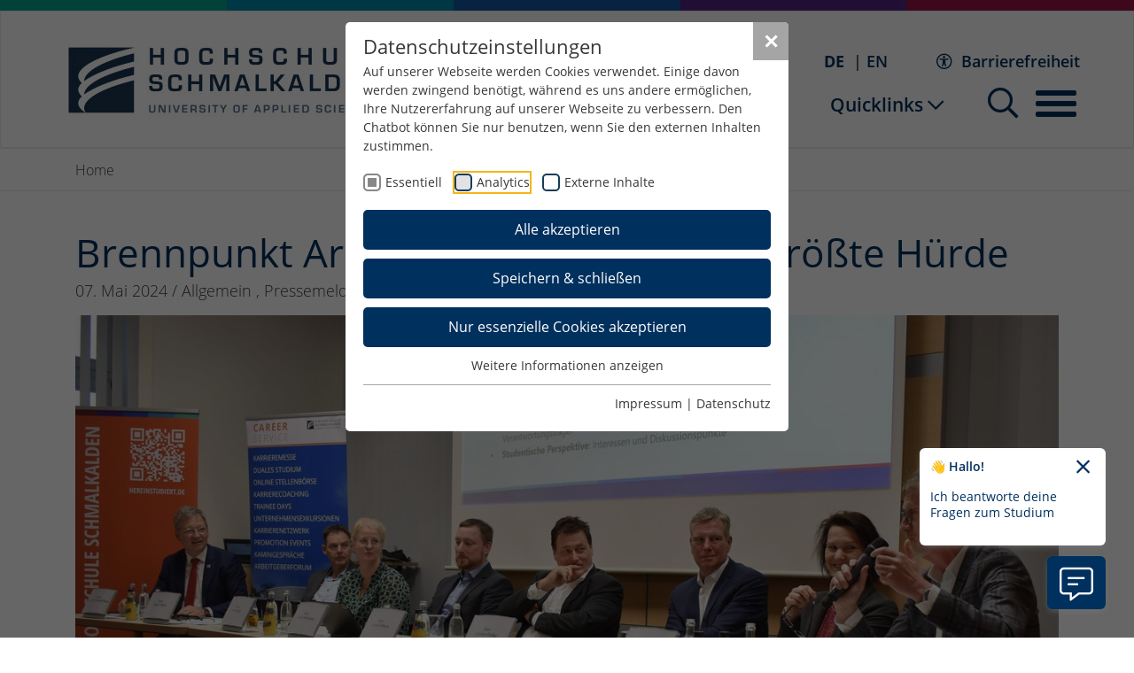

--- FILE ---
content_type: text/html; charset=utf-8
request_url: https://www.hs-schmalkalden.de/news/detailansicht/brennpunkt-arbeitsmarkt-buerokratie-groesste-huerde
body_size: 32271
content:
<!DOCTYPE html>
<html lang="de">
	<head>
		<meta charset="utf-8">
		<!--
	build by PARAPLAN
	This website is powered by TYPO3 - inspiring people to share!
	TYPO3 is a free open source Content Management Framework initially created by Kasper Skaarhoj and licensed under GNU/GPL.
	TYPO3 is copyright 1998-2026 of Kasper Skaarhoj. Extensions are copyright of their respective owners.
	Information and contribution at https://typo3.org/
-->
		<link rel="icon" href="/_assets/fec3f25a4720219b700c348a413c0a89/Icons/favicon.ico" type="image/vnd.microsoft.icon">
		<title>Brennpunkt Arbeitsmarkt: Bürokratie größte Hürde</title>
		<meta http-equiv="x-ua-compatible" content="IE=edge">
		<meta name="description" content="News-Details">
		<meta name="viewport" content="width=device-width, initial-scale=1">
		<meta name="robots" content="index,follow">
		<meta property="og:title" content="Brennpunkt Arbeitsmarkt: Bürokratie größte Hürde">
		<meta property="og:type" content="article">
		<meta property="og:url" content="https://www.hs-schmalkalden.de/news/detailansicht/brennpunkt-arbeitsmarkt-buerokratie-groesste-huerde">
		<meta property="og:image" content="https://www.hs-schmalkalden.de/fileadmin/_processed_/3/2/csm_Brennpunkt_Arbeitsmarkt_9815902bb0.jpg">
		<meta property="og:image:width" content="1200">
		<meta property="og:image:height" content="800">
		<meta property="og:description" content="News-Details">
		<meta name="twitter:card" content="summary">
		<meta name="apple-mobile-web-app-capable" content="no">
		<link rel="stylesheet" href="/typo3temp/assets/compressed/merged-2f531c9aee02481d9cc2ab10f282d9d3-661f68fbe14a6dc2df76e6dddb3e93b6.css.gz?1762947942" media="all">
		<link rel="preload" as="style" href="https://www.hs-schmalkalden.de/fileadmin/sg_cookie_optin/siteroot-2/cookieOptin.css?1763021257" media="all" crossorigin="anonymous">
		<link rel="stylesheet" href="https://www.hs-schmalkalden.de/fileadmin/sg_cookie_optin/siteroot-2/cookieOptin.css?1763021257" media="all" crossorigin="anonymous">
		<script id="cookieOptinData" type="application/json">{"cookieGroups":[{"groupName":"essential","label":"Essentiell","description":"Essentielle Cookies werden f\u00fcr grundlegende Funktionen der Webseite ben\u00f6tigt. Dadurch ist gew\u00e4hrleistet, dass die Webseite einwandfrei funktioniert.","required":true,"cookieData":[{"Name":"fe_typo_user \/ PHPSESSID","Provider":"Hochschule Schmalkalden","Purpose":"Dieses Cookie ist ein Standard-Session-Cookie von TYPO3. Es speichert im Falle eines Benutzer-Logins die Session-ID. So kann der eingeloggte Benutzer wiedererkannt werden und es wird ihm Zugang zu gesch\u00fctzten Bereichen gew\u00e4hrt.","Lifetime":"1 Woche","index":0,"crdate":1680073078,"tstamp":1763021256,"pseudo":false},{"Name":"cookie_optin","Provider":"Hochschule Schmalkalden","Purpose":"Enth\u00e4lt die gew\u00e4hlten Tracking-Optin-Einstellungen.","Lifetime":"1 Jahr","index":1,"crdate":1680073118,"tstamp":1763021256,"pseudo":false},{"Name":"chatbot_welcome_closed","Provider":"Hochschule Schmalkalden","Purpose":"Das Cookie chatbot_welcome_closed merkt sich den Einblendstatus des initialen Chatbot-Hinweises.","Lifetime":"7 Tage","index":2,"crdate":1760086445,"tstamp":1763021256,"pseudo":false}],"scriptData":[],"loadingHTML":"","loadingJavaScript":""},{"groupName":"analytics","label":"Analytics","description":"Diese Gruppe beinhaltet alle Skripte f\u00fcr analytisches Tracking und zugeh\u00f6rige Cookies. Es hilft uns die Nutzererfahrung der Website zu verbessern.","googleService":0,"googleName":"","dependentGroups":"","dependentGroupTitles":"","required":false,"cookieData":[{"Name":"_ga","Provider":"Google Ireland Limited","Purpose":"Google Analytics | Das Cookie wird verwendet, um Besucher-, Sitzungs- und Kampagnendaten zu berechnen und die Nutzung der Website f\u00fcr Analyseberichte der Website zu verfolgen. Dieses Cookies speichert Informationen anonym eine generierte Nummer, um eindeutige Besucher zu identifizieren.","Lifetime":"2 Jahre","index":0,"crdate":1680073229,"tstamp":1760087663,"pseudo":false},{"Name":"_gcl_au","Provider":"Google Ireland Limited","Purpose":"Google Analytics | Das Cookie wird verwendet, um Informationen dar\u00fcber zu speichern, wie Besucher eine Website nutzen, und hilft bei der Erstellung von Analyseberichten.","Lifetime":"3 Monate","index":1,"crdate":1680073229,"tstamp":1760087663,"pseudo":false},{"Name":"_ga_FSP86EDYVT","Provider":"Google Ireland Limited","Purpose":"Google Analytics | Das Cookie wird verwendet, um Besucher-, Sitzungs- und Kampagnendaten zu berechnen und die Nutzung der Website f\u00fcr Analyseberichte der Website zu verfolgen. Dieses Cookies speichert Informationen anonym eine generierte Nummer, um eindeutige Besucher zu identifizieren.","Lifetime":"1 Minute","index":2,"crdate":1680073229,"tstamp":1760087663,"pseudo":false}],"scriptData":[{"title":"Google Analytics","script":"","html":"<!-- Google tag (gtag.js) -->\r\n<script async src=https:\/\/www.googletagmanager.com\/gtag\/js?id=G-FSP86EDYVT><\/script>\r\n<script> window.dataLayer = window.dataLayer || [];\r\nfunction gtag(){dataLayer.push(arguments);}\r\ngtag('js', new Date());\r\ngtag('config', 'G-FSP86EDYVT',{'anonymize_ip': true });\r\n<\/script>","index":0}],"loadingHTML":"<!-- Google tag (gtag.js) -->\r\n<script async src=https:\/\/www.googletagmanager.com\/gtag\/js?id=G-FSP86EDYVT><\/script>\r\n<script> window.dataLayer = window.dataLayer || [];\r\nfunction gtag(){dataLayer.push(arguments);}\r\ngtag('js', new Date());\r\ngtag('config', 'G-FSP86EDYVT',{'anonymize_ip': true });\r\n<\/script>\n\n","loadingJavaScript":"","crdate":1680073229,"tstamp":1763021256},{"groupName":"iframes","label":"Externe Inhalte","description":"Wir verwenden auf unserer Website externe Inhalte, um Ihnen zus\u00e4tzliche Informationen anzubieten.","required":false,"cookieData":[{"Name":"CONSENT","Provider":"Google Ireland Limited","Purpose":"Dieses Cookie enth\u00e4lt Informationen dar\u00fcber, wie der Endbenutzer die Website nutzt, und jede Werbung, die der Endbenutzer vor dem Besuch der website gesehen haben k\u00f6nnte.","Lifetime":"729 Tage","index":0,"crdate":1680075469,"tstamp":1763021256,"pseudo":false},{"Name":"NID","Provider":"Google Ireland Limited","Purpose":"Cookie f\u00fcr Marketingzwecke","Lifetime":"182 Tage","index":1,"crdate":1680075469,"tstamp":1763021256,"pseudo":false},{"Name":"1P_JAR","Provider":"Google Ireland Limited","Purpose":"Dieses Cookie f\u00fchrt Informationen dar\u00fcber aus, wie der Endbenutzer die Website nutzt, sowie Werbung, die der Endbenutzer m\u00f6glicherweise vor dem Besuch dieser Website gesehen hat.","Lifetime":"30 Tage","index":2,"crdate":1680075469,"tstamp":1763021256,"pseudo":false},{"Name":"AEC","Provider":"Google Ireland Limited","Purpose":"Stellt sicher, dass Anforderungen innerhalb einer Browsersitzung vom Benutzer und nicht von anderen Websites gestellt werden","Lifetime":"180 Tage","index":3,"crdate":1680075469,"tstamp":1763021256,"pseudo":false},{"Name":"DV","Provider":"Google Ireland Limited","Purpose":"Cookie f\u00fcr Marketingzwecke","Lifetime":"15 min","index":4,"crdate":1680075799,"tstamp":1763021256,"pseudo":false},{"Name":"OTZ","Provider":"Google Ireland Limited","Purpose":"Cookie f\u00fcr Marketingzwecke","Lifetime":"30 Tage","index":5,"crdate":1680075799,"tstamp":1763021256,"pseudo":false},{"Name":"SNID","Provider":"Google Ireland Limited","Purpose":"Um Anzeigenlieferung oder Retargeting bereitzustellen.","Lifetime":"183 Tage","index":6,"crdate":1680075799,"tstamp":1763021256,"pseudo":false},{"Name":"SOCS","Provider":"Google Ireland Limited","Purpose":"Cookies von Drittanbietern (Google), die verwendet werden, um die Zustimmungen zu verfolgen, die der Benutzer Google f\u00fcr die Datenschutzeinstellungen und die Konfiguration der zugeh\u00f6rigen Cookies erteilt hat.","Lifetime":"395 Tage","index":7,"crdate":1680075799,"tstamp":1763021256,"pseudo":false},{"Name":"","Provider":"","Purpose":"","Lifetime":"","index":8,"crdate":"","tstamp":"","pseudo":true}]}],"cssData":{"color_box":"#FFFFFF","color_headline":"#373737","color_text":"#373737","color_confirmation_background":"#C9FFC9","color_confirmation_text":"#208A20","color_checkbox":"#143D59","color_checkbox_required":"#888888","color_button_all":"#00305e","color_button_all_hover":"#00305e","color_button_all_text":"#FFFFFF","color_button_specific":"#00305e","color_button_specific_hover":"#00305e","color_button_specific_text":"#FFFFFF","color_button_essential":"#00305e","color_button_essential_hover":"#00305e","color_button_essential_text":"#FFFFFF","color_button_close":"#a5a5a5","color_button_close_hover":"#d7d7d7","color_button_close_text":"#ffffff","color_list":"#a5a5a5","color_list_text":"#FFFFFF","color_table":"#ffffff","color_Table_data_text":"#373737","color_table_header":"#f3f3f3","color_table_header_text":"#373737","color_full_box":"#143D59","color_full_headline":"#FFFFFF","color_full_text":"#FFFFFF","color_full_button_close":"#143D59","color_full_button_close_hover":"#143D59","color_full_button_close_text":"#FFFFFF","iframe_color_consent_box_background":"#D6D6D6","iframe_color_button_load_one":"#143D59","iframe_color_button_load_one_hover":"#2E6B96","iframe_color_button_load_one_text":"#FFFFFF","iframe_color_open_settings":"#373737","banner_color_box":"#DDDDDD","banner_color_text":"#373737","banner_color_link_text":"#373737","banner_color_button_settings":"#a5a5a5","banner_color_button_settings_hover":"#D7D7D7","banner_color_button_settings_text":"#FFFFFF","banner_color_button_accept_essential":"#575757","banner_color_button_accept_essential_hover":"#929292","banner_color_button_accept_essential_text":"#FFFFFF","banner_color_button_accept":"#143D59","banner_color_button_accept_hover":"#2E6B96","banner_color_button_accept_text":"#FFFFFF","color_fingerprint_image":"#FFFFFF","color_fingerprint_background":"#143D59","color_focus_outline":"#F5b51A"},"footerLinks":[{"url":"\/impressum?disableOptIn=1&cHash=7a13c23803f55e4313bf72a1fa281735","name":"Impressum","uid":93,"index":0},{"url":"\/datenschutz?disableOptIn=1&cHash=aa949bc0ac1fc5aa4868c6f1483f18f8","name":"Datenschutz","uid":92,"index":1}],"iFrameGroup":{"groupName":"iframes","label":"Externe Inhalte","description":"Wir verwenden auf unserer Website externe Inhalte, um Ihnen zus\u00e4tzliche Informationen anzubieten.","required":false,"cookieData":[{"Name":"CONSENT","Provider":"Google Ireland Limited","Purpose":"Dieses Cookie enth\u00e4lt Informationen dar\u00fcber, wie der Endbenutzer die Website nutzt, und jede Werbung, die der Endbenutzer vor dem Besuch der website gesehen haben k\u00f6nnte.","Lifetime":"729 Tage","index":0,"crdate":1680075469,"tstamp":1763021256,"pseudo":false},{"Name":"NID","Provider":"Google Ireland Limited","Purpose":"Cookie f\u00fcr Marketingzwecke","Lifetime":"182 Tage","index":1,"crdate":1680075469,"tstamp":1763021256,"pseudo":false},{"Name":"1P_JAR","Provider":"Google Ireland Limited","Purpose":"Dieses Cookie f\u00fchrt Informationen dar\u00fcber aus, wie der Endbenutzer die Website nutzt, sowie Werbung, die der Endbenutzer m\u00f6glicherweise vor dem Besuch dieser Website gesehen hat.","Lifetime":"30 Tage","index":2,"crdate":1680075469,"tstamp":1763021256,"pseudo":false},{"Name":"AEC","Provider":"Google Ireland Limited","Purpose":"Stellt sicher, dass Anforderungen innerhalb einer Browsersitzung vom Benutzer und nicht von anderen Websites gestellt werden","Lifetime":"180 Tage","index":3,"crdate":1680075469,"tstamp":1763021256,"pseudo":false},{"Name":"DV","Provider":"Google Ireland Limited","Purpose":"Cookie f\u00fcr Marketingzwecke","Lifetime":"15 min","index":4,"crdate":1680075799,"tstamp":1763021256,"pseudo":false},{"Name":"OTZ","Provider":"Google Ireland Limited","Purpose":"Cookie f\u00fcr Marketingzwecke","Lifetime":"30 Tage","index":5,"crdate":1680075799,"tstamp":1763021256,"pseudo":false},{"Name":"SNID","Provider":"Google Ireland Limited","Purpose":"Um Anzeigenlieferung oder Retargeting bereitzustellen.","Lifetime":"183 Tage","index":6,"crdate":1680075799,"tstamp":1763021256,"pseudo":false},{"Name":"SOCS","Provider":"Google Ireland Limited","Purpose":"Cookies von Drittanbietern (Google), die verwendet werden, um die Zustimmungen zu verfolgen, die der Benutzer Google f\u00fcr die Datenschutzeinstellungen und die Konfiguration der zugeh\u00f6rigen Cookies erteilt hat.","Lifetime":"395 Tage","index":7,"crdate":1680075799,"tstamp":1763021256,"pseudo":false},{"Name":"","Provider":"","Purpose":"","Lifetime":"","index":8,"crdate":"","tstamp":"","pseudo":true}]},"settings":{"banner_enable":false,"banner_force_min_width":0,"version":1,"banner_position":0,"banner_show_settings_button":true,"cookie_lifetime":365,"session_only_essential_cookies":false,"iframe_enabled":true,"minify_generated_data":true,"show_button_close":true,"activate_testing_mode":false,"disable_powered_by":true,"disable_for_this_language":false,"set_cookie_for_domain":"","save_history_webhook":"https:\/\/www.hs-schmalkalden.de\/?saveOptinHistory","cookiebanner_whitelist_regex":"","banner_show_again_interval":14,"identifier":2,"language":0,"render_assets_inline":false,"consider_do_not_track":false,"domains_to_delete_cookies_for":"","subdomain_support":false,"overwrite_baseurl":"","unified_cookie_name":true,"disable_usage_statistics":false,"fingerprint_position":1,"iframe_replacement_background_image":"","monochrome_enabled":false,"show_fingerprint":true,"disable_automatic_loading":false,"automatic_script_activation":false,"auto_action_for_bots":0},"textEntries":{"header":"Datenschutzeinstellungen","description":"Auf unserer Webseite werden Cookies verwendet. Einige davon werden zwingend ben\u00f6tigt, w\u00e4hrend es uns andere erm\u00f6glichen, Ihre Nutzererfahrung auf unserer Webseite zu verbessern. Den Chatbot k\u00f6nnen Sie nur benutzen, wenn Sie den externen Inhalten zustimmen.","accept_all_text":"Alle akzeptieren","accept_specific_text":"Speichern & schlie\u00dfen","accept_essential_text":"Nur essenzielle Cookies akzeptieren","extend_box_link_text":"Weitere Informationen anzeigen","extend_box_link_text_close":"Weitere Informationen verstecken","extend_table_link_text":"Cookie-Informationen anzeigen","extend_table_link_text_close":"Cookie-Informationen verstecken","cookie_name_text":"Name","cookie_provider_text":"Anbieter","cookie_purpose_text":"Zweck","cookie_lifetime_text":"Laufzeit","iframe_button_allow_all_text":"Alle externen Inhalte erlauben","iframe_button_allow_one_text":"Einmalig erlauben","iframe_button_reject_text":"Nicht erlauben","iframe_button_load_one_text":"Externen Inhalt laden","iframe_open_settings_text":"Einstellungen anzeigen","iframe_button_load_one_description":"","banner_button_accept_text":"Akzeptieren","banner_button_accept_essential_text":"Ablehnen","banner_button_settings_text":"Einstellungen","banner_description":"Auf unserer Webseite werden Cookies verwendet. Einige davon werden zwingend ben\u00f6tigt, w\u00e4hrend es uns andere erm\u00f6glichen, Ihre Nutzererfahrung auf unserer Webseite zu verbessern.","save_confirmation_text":"Cookie-Einstellungen erfolgreich gespeichert","user_hash_text":"User-Hash","dependent_groups_text":"Abh\u00e4ngig von:","fingerprint_aria_label_text":"Cookies verwalten","contrastToggleAriaLabelText":"Dunkelmodus umschalten"},"placeholders":{"iframe_consent_description":"<p class=\"sg-cookie-optin-box-flash-message\"><\/p>"},"mustacheData":{"template":{"template_html":"<!--googleoff: index-->\r\n<div class=\"sg-cookie-optin-box\">\r\n\t{{#settings.show_button_close}}\r\n\t\t<span class=\"sg-cookie-optin-box-close-button\" onClick=\"window.location.reload();\">\u2715<\/span>\r\n\t{{\/settings.show_button_close}}\r\n\r\n\t<strong class=\"sg-cookie-optin-box-header\">{{{textEntries.header}}}<\/strong>\r\n\t<p class=\"sg-cookie-optin-box-description\">{{{textEntries.description}}}<\/p>\r\n\r\n\t<ul class=\"sg-cookie-optin-box-cookie-list\">\r\n\t\t{{#cookieGroups}}\r\n\t\t\t<li class=\"sg-cookie-optin-box-cookie-list-item\">\r\n\t\t\t\t<label >\r\n\t\t\t\t\t<input class=\"sg-cookie-optin-checkbox\"\r\n\t\t\t\t\t   type=\"checkbox\"\r\n\t\t\t\t\t   name=\"cookies[]\"\r\n\t\t\t\t\t   value=\"{{groupName}}\"\r\n\t\t\t\t\t   {{#required}}checked=\"1\"{{\/required}}\r\n\t\t\t\t\t   {{#required}}disabled=\"1\"{{\/required}}>\r\n\t\t\t\t\t<span class=\"sg-cookie-optin-checkbox-label\">{{{label}}}<\/span>\r\n\t\t\t\t<\/label>\r\n\t\t\t<\/li>\r\n\t\t{{\/cookieGroups}}\r\n\t<\/ul>\r\n\r\n\t<div class=\"sg-cookie-optin-box-button\">\r\n\t\t<button onClick=\"window.location.reload();\" class=\"sg-cookie-optin-box-button-accept-all\">{{{textEntries.accept_all_text}}}<\/button>\r\n\t\t<button onClick=\"window.location.reload();\" class=\"sg-cookie-optin-box-button-accept-specific\">{{{textEntries.accept_specific_text}}}<\/button>\r\n\t\t<button onClick=\"window.location.reload();\" class=\"sg-cookie-optin-box-button-accept-essential\">{{{textEntries.accept_essential_text}}}<\/button>\r\n\t<\/div>\r\n\r\n\t<ul class=\"sg-cookie-optin-box-cookie-detail-list\">\r\n\t\t{{#cookieGroups}}\r\n\t\t\t<li class=\"sg-cookie-optin-box-cookie-detail-list-item\">\r\n\t\t\t\t<strong class=\"sg-cookie-optin-box-cookie-detail-header\">{{{label}}}<\/strong>\r\n\t\t\t\t<p class=\"sg-cookie-optin-box-cookie-detail-description\">{{{description}}}<\/p>\r\n\r\n\t\t\t\t<div class=\"sg-cookie-optin-box-cookie-detail-sublist\">\r\n\t\t\t\t\t<table>\r\n\t\t\t\t\t\t<tbody>\r\n\t\t\t\t\t\t\t{{#cookieData}}\r\n\t\t\t\t\t\t\t\t{{^pseudo}}\r\n\t\t\t\t\t\t\t\t\t{{#index}}<tr class=\"divider\"><td colspan=\"2\">&nbsp;<\/td><\/tr>{{\/index}}\r\n\t\t\t\t\t\t\t\t\t<tr>\r\n\t\t\t\t\t\t\t\t\t\t<th>{{{textEntries.cookie_name_text}}}<\/th>\r\n\t\t\t\t\t\t\t\t\t\t<td>{{{Name}}}<\/td>\r\n\t\t\t\t\t\t\t\t\t<\/tr>\r\n\t\t\t\t\t\t\t\t\t<tr>\r\n\t\t\t\t\t\t\t\t\t\t<th>{{{textEntries.cookie_provider_text}}}<\/th>\r\n\t\t\t\t\t\t\t\t\t\t<td>{{{Provider}}}<\/td>\r\n\t\t\t\t\t\t\t\t\t<\/tr>\r\n\t\t\t\t\t\t\t\t\t<tr>\r\n\t\t\t\t\t\t\t\t\t\t<th>{{{textEntries.cookie_lifetime_text}}}<\/th>\r\n\t\t\t\t\t\t\t\t\t\t<td>{{{Lifetime}}}<\/td>\r\n\t\t\t\t\t\t\t\t\t<\/tr>\r\n\t\t\t\t\t\t\t\t\t<tr>\r\n\t\t\t\t\t\t\t\t\t\t<th>{{{textEntries.cookie_purpose_text}}}<\/th>\r\n\t\t\t\t\t\t\t\t\t\t<td class=\"sg-cookie-optin-box-table-reason\">{{{Purpose}}}<\/td>\r\n\t\t\t\t\t\t\t\t\t<\/tr>\r\n\t\t\t\t\t\t\t\t{{\/pseudo}}\r\n\t\t\t\t\t\t\t{{\/cookieData}}\r\n\t\t\t\t\t\t<\/tbody>\r\n\t\t\t\t\t<\/table>\r\n\t\t\t\t<\/div>\r\n\r\n\t\t\t\t{{#cookieData}}\r\n\t\t\t\t\t{{^index}}<a class=\"sg-cookie-optin-box-sublist-open-more-link\" href=\"#\">{{{textEntries.extend_table_link_text}}}<\/a>{{\/index}}\r\n\t\t\t\t{{\/cookieData}}\r\n\t\t\t<\/li>\r\n\t\t{{\/cookieGroups}}\r\n\t<\/ul>\r\n\r\n\t<div class=\"sg-cookie-optin-box-open-more\">\r\n\t\t<a class=\"sg-cookie-optin-box-open-more-link\" href=\"#\">{{{textEntries.extend_box_link_text}}}<\/a>\r\n\t<\/div>\r\n\r\n\t<div class=\"sg-cookie-optin-box-footer\">\r\n\t\t<div class=\"sg-cookie-optin-box-copyright\">\r\n\t\t\t<a class=\"sg-cookie-optin-box-copyright-link{{#settings.disable_powered_by}} sg-cookie-optin-box-copyright-link-hidden{{\/settings.disable_powered_by}}\"\r\n\t\t\t   href=\"https:\/\/www.sgalinski.de\/typo3-produkte-webentwicklung\/sgalinski-cookie-optin\/\"\r\n\t\t\t   rel=\"noopener\"\r\n\t\t\t   target=\"_blank\">\r\n\t\t\t\tPowered by<br>sgalinski Cookie Opt In\r\n\t\t\t<\/a>\r\n\t\t<\/div>\r\n\r\n\t\t<div class=\"sg-cookie-optin-box-footer-links\">\r\n\t\t\t{{#footerLinks}}\r\n\t\t\t\t{{#index}}\r\n\t\t\t\t\t<span class=\"sg-cookie-optin-box-footer-divider\"> | <\/span>\r\n\t\t\t\t{{\/index}}\r\n\r\n\t\t\t\t<a class=\"sg-cookie-optin-box-footer-link\" href=\"{{url}}\" target=\"_blank\">{{{name}}}<\/a>\r\n\t\t\t{{\/footerLinks}}\r\n\t\t<\/div>\r\n\r\n\t\t<div class=\"sg-cookie-optin-box-footer-user-hash-container\">\r\n\t\t\t{{{textEntries.user_hash_text}}}: <span class=\"sg-cookie-optin-box-footer-user-hash\"><\/span>\r\n\t\t<\/div>\r\n\t<\/div>\r\n<\/div>\r\n<!--googleon: index-->\r\n","template_overwritten":1,"template_selection":0,"markup":"<!--googleoff: index-->\r\n<div class=\"sg-cookie-optin-box\">\r\n\t\t<span class=\"sg-cookie-optin-box-close-button\" onClick=\"window.location.reload();\">\u2715<\/span>\r\n\r\n\t<strong class=\"sg-cookie-optin-box-header\">Datenschutzeinstellungen<\/strong>\r\n\t<p class=\"sg-cookie-optin-box-description\">Auf unserer Webseite werden Cookies verwendet. Einige davon werden zwingend ben\u00f6tigt, w\u00e4hrend es uns andere erm\u00f6glichen, Ihre Nutzererfahrung auf unserer Webseite zu verbessern. Den Chatbot k\u00f6nnen Sie nur benutzen, wenn Sie den externen Inhalten zustimmen.<\/p>\r\n\r\n\t<ul class=\"sg-cookie-optin-box-cookie-list\">\r\n\t\t\t<li class=\"sg-cookie-optin-box-cookie-list-item\">\r\n\t\t\t\t<label >\r\n\t\t\t\t\t<input class=\"sg-cookie-optin-checkbox\"\r\n\t\t\t\t\t   type=\"checkbox\"\r\n\t\t\t\t\t   name=\"cookies[]\"\r\n\t\t\t\t\t   value=\"essential\"\r\n\t\t\t\t\t   checked=\"1\"\r\n\t\t\t\t\t   disabled=\"1\">\r\n\t\t\t\t\t<span class=\"sg-cookie-optin-checkbox-label\">Essentiell<\/span>\r\n\t\t\t\t<\/label>\r\n\t\t\t<\/li>\r\n\t\t\t<li class=\"sg-cookie-optin-box-cookie-list-item\">\r\n\t\t\t\t<label >\r\n\t\t\t\t\t<input class=\"sg-cookie-optin-checkbox\"\r\n\t\t\t\t\t   type=\"checkbox\"\r\n\t\t\t\t\t   name=\"cookies[]\"\r\n\t\t\t\t\t   value=\"analytics\"\r\n\t\t\t\t\t   \r\n\t\t\t\t\t   >\r\n\t\t\t\t\t<span class=\"sg-cookie-optin-checkbox-label\">Analytics<\/span>\r\n\t\t\t\t<\/label>\r\n\t\t\t<\/li>\r\n\t\t\t<li class=\"sg-cookie-optin-box-cookie-list-item\">\r\n\t\t\t\t<label >\r\n\t\t\t\t\t<input class=\"sg-cookie-optin-checkbox\"\r\n\t\t\t\t\t   type=\"checkbox\"\r\n\t\t\t\t\t   name=\"cookies[]\"\r\n\t\t\t\t\t   value=\"iframes\"\r\n\t\t\t\t\t   \r\n\t\t\t\t\t   >\r\n\t\t\t\t\t<span class=\"sg-cookie-optin-checkbox-label\">Externe Inhalte<\/span>\r\n\t\t\t\t<\/label>\r\n\t\t\t<\/li>\r\n\t<\/ul>\r\n\r\n\t<div class=\"sg-cookie-optin-box-button\">\r\n\t\t<button onClick=\"window.location.reload();\" class=\"sg-cookie-optin-box-button-accept-all\">Alle akzeptieren<\/button>\r\n\t\t<button onClick=\"window.location.reload();\" class=\"sg-cookie-optin-box-button-accept-specific\">Speichern & schlie\u00dfen<\/button>\r\n\t\t<button onClick=\"window.location.reload();\" class=\"sg-cookie-optin-box-button-accept-essential\">Nur essenzielle Cookies akzeptieren<\/button>\r\n\t<\/div>\r\n\r\n\t<ul class=\"sg-cookie-optin-box-cookie-detail-list\">\r\n\t\t\t<li class=\"sg-cookie-optin-box-cookie-detail-list-item\">\r\n\t\t\t\t<strong class=\"sg-cookie-optin-box-cookie-detail-header\">Essentiell<\/strong>\r\n\t\t\t\t<p class=\"sg-cookie-optin-box-cookie-detail-description\">Essentielle Cookies werden f\u00fcr grundlegende Funktionen der Webseite ben\u00f6tigt. Dadurch ist gew\u00e4hrleistet, dass die Webseite einwandfrei funktioniert.<\/p>\r\n\r\n\t\t\t\t<div class=\"sg-cookie-optin-box-cookie-detail-sublist\">\r\n\t\t\t\t\t<table>\r\n\t\t\t\t\t\t<tbody>\r\n\t\t\t\t\t\t\t\t\t\r\n\t\t\t\t\t\t\t\t\t<tr>\r\n\t\t\t\t\t\t\t\t\t\t<th>Name<\/th>\r\n\t\t\t\t\t\t\t\t\t\t<td>fe_typo_user \/ PHPSESSID<\/td>\r\n\t\t\t\t\t\t\t\t\t<\/tr>\r\n\t\t\t\t\t\t\t\t\t<tr>\r\n\t\t\t\t\t\t\t\t\t\t<th>Anbieter<\/th>\r\n\t\t\t\t\t\t\t\t\t\t<td>Hochschule Schmalkalden<\/td>\r\n\t\t\t\t\t\t\t\t\t<\/tr>\r\n\t\t\t\t\t\t\t\t\t<tr>\r\n\t\t\t\t\t\t\t\t\t\t<th>Laufzeit<\/th>\r\n\t\t\t\t\t\t\t\t\t\t<td>1 Woche<\/td>\r\n\t\t\t\t\t\t\t\t\t<\/tr>\r\n\t\t\t\t\t\t\t\t\t<tr>\r\n\t\t\t\t\t\t\t\t\t\t<th>Zweck<\/th>\r\n\t\t\t\t\t\t\t\t\t\t<td class=\"sg-cookie-optin-box-table-reason\">Dieses Cookie ist ein Standard-Session-Cookie von TYPO3. Es speichert im Falle eines Benutzer-Logins die Session-ID. So kann der eingeloggte Benutzer wiedererkannt werden und es wird ihm Zugang zu gesch\u00fctzten Bereichen gew\u00e4hrt.<\/td>\r\n\t\t\t\t\t\t\t\t\t<\/tr>\r\n\t\t\t\t\t\t\t\t\t<tr class=\"divider\"><td colspan=\"2\">&nbsp;<\/td><\/tr>\r\n\t\t\t\t\t\t\t\t\t<tr>\r\n\t\t\t\t\t\t\t\t\t\t<th>Name<\/th>\r\n\t\t\t\t\t\t\t\t\t\t<td>cookie_optin<\/td>\r\n\t\t\t\t\t\t\t\t\t<\/tr>\r\n\t\t\t\t\t\t\t\t\t<tr>\r\n\t\t\t\t\t\t\t\t\t\t<th>Anbieter<\/th>\r\n\t\t\t\t\t\t\t\t\t\t<td>Hochschule Schmalkalden<\/td>\r\n\t\t\t\t\t\t\t\t\t<\/tr>\r\n\t\t\t\t\t\t\t\t\t<tr>\r\n\t\t\t\t\t\t\t\t\t\t<th>Laufzeit<\/th>\r\n\t\t\t\t\t\t\t\t\t\t<td>1 Jahr<\/td>\r\n\t\t\t\t\t\t\t\t\t<\/tr>\r\n\t\t\t\t\t\t\t\t\t<tr>\r\n\t\t\t\t\t\t\t\t\t\t<th>Zweck<\/th>\r\n\t\t\t\t\t\t\t\t\t\t<td class=\"sg-cookie-optin-box-table-reason\">Enth\u00e4lt die gew\u00e4hlten Tracking-Optin-Einstellungen.<\/td>\r\n\t\t\t\t\t\t\t\t\t<\/tr>\r\n\t\t\t\t\t\t\t\t\t<tr class=\"divider\"><td colspan=\"2\">&nbsp;<\/td><\/tr>\r\n\t\t\t\t\t\t\t\t\t<tr>\r\n\t\t\t\t\t\t\t\t\t\t<th>Name<\/th>\r\n\t\t\t\t\t\t\t\t\t\t<td>chatbot_welcome_closed<\/td>\r\n\t\t\t\t\t\t\t\t\t<\/tr>\r\n\t\t\t\t\t\t\t\t\t<tr>\r\n\t\t\t\t\t\t\t\t\t\t<th>Anbieter<\/th>\r\n\t\t\t\t\t\t\t\t\t\t<td>Hochschule Schmalkalden<\/td>\r\n\t\t\t\t\t\t\t\t\t<\/tr>\r\n\t\t\t\t\t\t\t\t\t<tr>\r\n\t\t\t\t\t\t\t\t\t\t<th>Laufzeit<\/th>\r\n\t\t\t\t\t\t\t\t\t\t<td>7 Tage<\/td>\r\n\t\t\t\t\t\t\t\t\t<\/tr>\r\n\t\t\t\t\t\t\t\t\t<tr>\r\n\t\t\t\t\t\t\t\t\t\t<th>Zweck<\/th>\r\n\t\t\t\t\t\t\t\t\t\t<td class=\"sg-cookie-optin-box-table-reason\">Das Cookie chatbot_welcome_closed merkt sich den Einblendstatus des initialen Chatbot-Hinweises.<\/td>\r\n\t\t\t\t\t\t\t\t\t<\/tr>\r\n\t\t\t\t\t\t<\/tbody>\r\n\t\t\t\t\t<\/table>\r\n\t\t\t\t<\/div>\r\n\r\n\t\t\t\t\t<a class=\"sg-cookie-optin-box-sublist-open-more-link\" href=\"#\">Cookie-Informationen anzeigen<\/a>\r\n\t\t\t\t\t\r\n\t\t\t\t\t\r\n\t\t\t<\/li>\r\n\t\t\t<li class=\"sg-cookie-optin-box-cookie-detail-list-item\">\r\n\t\t\t\t<strong class=\"sg-cookie-optin-box-cookie-detail-header\">Analytics<\/strong>\r\n\t\t\t\t<p class=\"sg-cookie-optin-box-cookie-detail-description\">Diese Gruppe beinhaltet alle Skripte f\u00fcr analytisches Tracking und zugeh\u00f6rige Cookies. Es hilft uns die Nutzererfahrung der Website zu verbessern.<\/p>\r\n\r\n\t\t\t\t<div class=\"sg-cookie-optin-box-cookie-detail-sublist\">\r\n\t\t\t\t\t<table>\r\n\t\t\t\t\t\t<tbody>\r\n\t\t\t\t\t\t\t\t\t\r\n\t\t\t\t\t\t\t\t\t<tr>\r\n\t\t\t\t\t\t\t\t\t\t<th>Name<\/th>\r\n\t\t\t\t\t\t\t\t\t\t<td>_ga<\/td>\r\n\t\t\t\t\t\t\t\t\t<\/tr>\r\n\t\t\t\t\t\t\t\t\t<tr>\r\n\t\t\t\t\t\t\t\t\t\t<th>Anbieter<\/th>\r\n\t\t\t\t\t\t\t\t\t\t<td>Google Ireland Limited<\/td>\r\n\t\t\t\t\t\t\t\t\t<\/tr>\r\n\t\t\t\t\t\t\t\t\t<tr>\r\n\t\t\t\t\t\t\t\t\t\t<th>Laufzeit<\/th>\r\n\t\t\t\t\t\t\t\t\t\t<td>2 Jahre<\/td>\r\n\t\t\t\t\t\t\t\t\t<\/tr>\r\n\t\t\t\t\t\t\t\t\t<tr>\r\n\t\t\t\t\t\t\t\t\t\t<th>Zweck<\/th>\r\n\t\t\t\t\t\t\t\t\t\t<td class=\"sg-cookie-optin-box-table-reason\">Google Analytics | Das Cookie wird verwendet, um Besucher-, Sitzungs- und Kampagnendaten zu berechnen und die Nutzung der Website f\u00fcr Analyseberichte der Website zu verfolgen. Dieses Cookies speichert Informationen anonym eine generierte Nummer, um eindeutige Besucher zu identifizieren.<\/td>\r\n\t\t\t\t\t\t\t\t\t<\/tr>\r\n\t\t\t\t\t\t\t\t\t<tr class=\"divider\"><td colspan=\"2\">&nbsp;<\/td><\/tr>\r\n\t\t\t\t\t\t\t\t\t<tr>\r\n\t\t\t\t\t\t\t\t\t\t<th>Name<\/th>\r\n\t\t\t\t\t\t\t\t\t\t<td>_gcl_au<\/td>\r\n\t\t\t\t\t\t\t\t\t<\/tr>\r\n\t\t\t\t\t\t\t\t\t<tr>\r\n\t\t\t\t\t\t\t\t\t\t<th>Anbieter<\/th>\r\n\t\t\t\t\t\t\t\t\t\t<td>Google Ireland Limited<\/td>\r\n\t\t\t\t\t\t\t\t\t<\/tr>\r\n\t\t\t\t\t\t\t\t\t<tr>\r\n\t\t\t\t\t\t\t\t\t\t<th>Laufzeit<\/th>\r\n\t\t\t\t\t\t\t\t\t\t<td>3 Monate<\/td>\r\n\t\t\t\t\t\t\t\t\t<\/tr>\r\n\t\t\t\t\t\t\t\t\t<tr>\r\n\t\t\t\t\t\t\t\t\t\t<th>Zweck<\/th>\r\n\t\t\t\t\t\t\t\t\t\t<td class=\"sg-cookie-optin-box-table-reason\">Google Analytics | Das Cookie wird verwendet, um Informationen dar\u00fcber zu speichern, wie Besucher eine Website nutzen, und hilft bei der Erstellung von Analyseberichten.<\/td>\r\n\t\t\t\t\t\t\t\t\t<\/tr>\r\n\t\t\t\t\t\t\t\t\t<tr class=\"divider\"><td colspan=\"2\">&nbsp;<\/td><\/tr>\r\n\t\t\t\t\t\t\t\t\t<tr>\r\n\t\t\t\t\t\t\t\t\t\t<th>Name<\/th>\r\n\t\t\t\t\t\t\t\t\t\t<td>_ga_FSP86EDYVT<\/td>\r\n\t\t\t\t\t\t\t\t\t<\/tr>\r\n\t\t\t\t\t\t\t\t\t<tr>\r\n\t\t\t\t\t\t\t\t\t\t<th>Anbieter<\/th>\r\n\t\t\t\t\t\t\t\t\t\t<td>Google Ireland Limited<\/td>\r\n\t\t\t\t\t\t\t\t\t<\/tr>\r\n\t\t\t\t\t\t\t\t\t<tr>\r\n\t\t\t\t\t\t\t\t\t\t<th>Laufzeit<\/th>\r\n\t\t\t\t\t\t\t\t\t\t<td>1 Minute<\/td>\r\n\t\t\t\t\t\t\t\t\t<\/tr>\r\n\t\t\t\t\t\t\t\t\t<tr>\r\n\t\t\t\t\t\t\t\t\t\t<th>Zweck<\/th>\r\n\t\t\t\t\t\t\t\t\t\t<td class=\"sg-cookie-optin-box-table-reason\">Google Analytics | Das Cookie wird verwendet, um Besucher-, Sitzungs- und Kampagnendaten zu berechnen und die Nutzung der Website f\u00fcr Analyseberichte der Website zu verfolgen. Dieses Cookies speichert Informationen anonym eine generierte Nummer, um eindeutige Besucher zu identifizieren.<\/td>\r\n\t\t\t\t\t\t\t\t\t<\/tr>\r\n\t\t\t\t\t\t<\/tbody>\r\n\t\t\t\t\t<\/table>\r\n\t\t\t\t<\/div>\r\n\r\n\t\t\t\t\t<a class=\"sg-cookie-optin-box-sublist-open-more-link\" href=\"#\">Cookie-Informationen anzeigen<\/a>\r\n\t\t\t\t\t\r\n\t\t\t\t\t\r\n\t\t\t<\/li>\r\n\t\t\t<li class=\"sg-cookie-optin-box-cookie-detail-list-item\">\r\n\t\t\t\t<strong class=\"sg-cookie-optin-box-cookie-detail-header\">Externe Inhalte<\/strong>\r\n\t\t\t\t<p class=\"sg-cookie-optin-box-cookie-detail-description\">Wir verwenden auf unserer Website externe Inhalte, um Ihnen zus\u00e4tzliche Informationen anzubieten.<\/p>\r\n\r\n\t\t\t\t<div class=\"sg-cookie-optin-box-cookie-detail-sublist\">\r\n\t\t\t\t\t<table>\r\n\t\t\t\t\t\t<tbody>\r\n\t\t\t\t\t\t\t\t\t\r\n\t\t\t\t\t\t\t\t\t<tr>\r\n\t\t\t\t\t\t\t\t\t\t<th>Name<\/th>\r\n\t\t\t\t\t\t\t\t\t\t<td>CONSENT<\/td>\r\n\t\t\t\t\t\t\t\t\t<\/tr>\r\n\t\t\t\t\t\t\t\t\t<tr>\r\n\t\t\t\t\t\t\t\t\t\t<th>Anbieter<\/th>\r\n\t\t\t\t\t\t\t\t\t\t<td>Google Ireland Limited<\/td>\r\n\t\t\t\t\t\t\t\t\t<\/tr>\r\n\t\t\t\t\t\t\t\t\t<tr>\r\n\t\t\t\t\t\t\t\t\t\t<th>Laufzeit<\/th>\r\n\t\t\t\t\t\t\t\t\t\t<td>729 Tage<\/td>\r\n\t\t\t\t\t\t\t\t\t<\/tr>\r\n\t\t\t\t\t\t\t\t\t<tr>\r\n\t\t\t\t\t\t\t\t\t\t<th>Zweck<\/th>\r\n\t\t\t\t\t\t\t\t\t\t<td class=\"sg-cookie-optin-box-table-reason\">Dieses Cookie enth\u00e4lt Informationen dar\u00fcber, wie der Endbenutzer die Website nutzt, und jede Werbung, die der Endbenutzer vor dem Besuch der website gesehen haben k\u00f6nnte.<\/td>\r\n\t\t\t\t\t\t\t\t\t<\/tr>\r\n\t\t\t\t\t\t\t\t\t<tr class=\"divider\"><td colspan=\"2\">&nbsp;<\/td><\/tr>\r\n\t\t\t\t\t\t\t\t\t<tr>\r\n\t\t\t\t\t\t\t\t\t\t<th>Name<\/th>\r\n\t\t\t\t\t\t\t\t\t\t<td>NID<\/td>\r\n\t\t\t\t\t\t\t\t\t<\/tr>\r\n\t\t\t\t\t\t\t\t\t<tr>\r\n\t\t\t\t\t\t\t\t\t\t<th>Anbieter<\/th>\r\n\t\t\t\t\t\t\t\t\t\t<td>Google Ireland Limited<\/td>\r\n\t\t\t\t\t\t\t\t\t<\/tr>\r\n\t\t\t\t\t\t\t\t\t<tr>\r\n\t\t\t\t\t\t\t\t\t\t<th>Laufzeit<\/th>\r\n\t\t\t\t\t\t\t\t\t\t<td>182 Tage<\/td>\r\n\t\t\t\t\t\t\t\t\t<\/tr>\r\n\t\t\t\t\t\t\t\t\t<tr>\r\n\t\t\t\t\t\t\t\t\t\t<th>Zweck<\/th>\r\n\t\t\t\t\t\t\t\t\t\t<td class=\"sg-cookie-optin-box-table-reason\">Cookie f\u00fcr Marketingzwecke<\/td>\r\n\t\t\t\t\t\t\t\t\t<\/tr>\r\n\t\t\t\t\t\t\t\t\t<tr class=\"divider\"><td colspan=\"2\">&nbsp;<\/td><\/tr>\r\n\t\t\t\t\t\t\t\t\t<tr>\r\n\t\t\t\t\t\t\t\t\t\t<th>Name<\/th>\r\n\t\t\t\t\t\t\t\t\t\t<td>1P_JAR<\/td>\r\n\t\t\t\t\t\t\t\t\t<\/tr>\r\n\t\t\t\t\t\t\t\t\t<tr>\r\n\t\t\t\t\t\t\t\t\t\t<th>Anbieter<\/th>\r\n\t\t\t\t\t\t\t\t\t\t<td>Google Ireland Limited<\/td>\r\n\t\t\t\t\t\t\t\t\t<\/tr>\r\n\t\t\t\t\t\t\t\t\t<tr>\r\n\t\t\t\t\t\t\t\t\t\t<th>Laufzeit<\/th>\r\n\t\t\t\t\t\t\t\t\t\t<td>30 Tage<\/td>\r\n\t\t\t\t\t\t\t\t\t<\/tr>\r\n\t\t\t\t\t\t\t\t\t<tr>\r\n\t\t\t\t\t\t\t\t\t\t<th>Zweck<\/th>\r\n\t\t\t\t\t\t\t\t\t\t<td class=\"sg-cookie-optin-box-table-reason\">Dieses Cookie f\u00fchrt Informationen dar\u00fcber aus, wie der Endbenutzer die Website nutzt, sowie Werbung, die der Endbenutzer m\u00f6glicherweise vor dem Besuch dieser Website gesehen hat.<\/td>\r\n\t\t\t\t\t\t\t\t\t<\/tr>\r\n\t\t\t\t\t\t\t\t\t<tr class=\"divider\"><td colspan=\"2\">&nbsp;<\/td><\/tr>\r\n\t\t\t\t\t\t\t\t\t<tr>\r\n\t\t\t\t\t\t\t\t\t\t<th>Name<\/th>\r\n\t\t\t\t\t\t\t\t\t\t<td>AEC<\/td>\r\n\t\t\t\t\t\t\t\t\t<\/tr>\r\n\t\t\t\t\t\t\t\t\t<tr>\r\n\t\t\t\t\t\t\t\t\t\t<th>Anbieter<\/th>\r\n\t\t\t\t\t\t\t\t\t\t<td>Google Ireland Limited<\/td>\r\n\t\t\t\t\t\t\t\t\t<\/tr>\r\n\t\t\t\t\t\t\t\t\t<tr>\r\n\t\t\t\t\t\t\t\t\t\t<th>Laufzeit<\/th>\r\n\t\t\t\t\t\t\t\t\t\t<td>180 Tage<\/td>\r\n\t\t\t\t\t\t\t\t\t<\/tr>\r\n\t\t\t\t\t\t\t\t\t<tr>\r\n\t\t\t\t\t\t\t\t\t\t<th>Zweck<\/th>\r\n\t\t\t\t\t\t\t\t\t\t<td class=\"sg-cookie-optin-box-table-reason\">Stellt sicher, dass Anforderungen innerhalb einer Browsersitzung vom Benutzer und nicht von anderen Websites gestellt werden<\/td>\r\n\t\t\t\t\t\t\t\t\t<\/tr>\r\n\t\t\t\t\t\t\t\t\t<tr class=\"divider\"><td colspan=\"2\">&nbsp;<\/td><\/tr>\r\n\t\t\t\t\t\t\t\t\t<tr>\r\n\t\t\t\t\t\t\t\t\t\t<th>Name<\/th>\r\n\t\t\t\t\t\t\t\t\t\t<td>DV<\/td>\r\n\t\t\t\t\t\t\t\t\t<\/tr>\r\n\t\t\t\t\t\t\t\t\t<tr>\r\n\t\t\t\t\t\t\t\t\t\t<th>Anbieter<\/th>\r\n\t\t\t\t\t\t\t\t\t\t<td>Google Ireland Limited<\/td>\r\n\t\t\t\t\t\t\t\t\t<\/tr>\r\n\t\t\t\t\t\t\t\t\t<tr>\r\n\t\t\t\t\t\t\t\t\t\t<th>Laufzeit<\/th>\r\n\t\t\t\t\t\t\t\t\t\t<td>15 min<\/td>\r\n\t\t\t\t\t\t\t\t\t<\/tr>\r\n\t\t\t\t\t\t\t\t\t<tr>\r\n\t\t\t\t\t\t\t\t\t\t<th>Zweck<\/th>\r\n\t\t\t\t\t\t\t\t\t\t<td class=\"sg-cookie-optin-box-table-reason\">Cookie f\u00fcr Marketingzwecke<\/td>\r\n\t\t\t\t\t\t\t\t\t<\/tr>\r\n\t\t\t\t\t\t\t\t\t<tr class=\"divider\"><td colspan=\"2\">&nbsp;<\/td><\/tr>\r\n\t\t\t\t\t\t\t\t\t<tr>\r\n\t\t\t\t\t\t\t\t\t\t<th>Name<\/th>\r\n\t\t\t\t\t\t\t\t\t\t<td>OTZ<\/td>\r\n\t\t\t\t\t\t\t\t\t<\/tr>\r\n\t\t\t\t\t\t\t\t\t<tr>\r\n\t\t\t\t\t\t\t\t\t\t<th>Anbieter<\/th>\r\n\t\t\t\t\t\t\t\t\t\t<td>Google Ireland Limited<\/td>\r\n\t\t\t\t\t\t\t\t\t<\/tr>\r\n\t\t\t\t\t\t\t\t\t<tr>\r\n\t\t\t\t\t\t\t\t\t\t<th>Laufzeit<\/th>\r\n\t\t\t\t\t\t\t\t\t\t<td>30 Tage<\/td>\r\n\t\t\t\t\t\t\t\t\t<\/tr>\r\n\t\t\t\t\t\t\t\t\t<tr>\r\n\t\t\t\t\t\t\t\t\t\t<th>Zweck<\/th>\r\n\t\t\t\t\t\t\t\t\t\t<td class=\"sg-cookie-optin-box-table-reason\">Cookie f\u00fcr Marketingzwecke<\/td>\r\n\t\t\t\t\t\t\t\t\t<\/tr>\r\n\t\t\t\t\t\t\t\t\t<tr class=\"divider\"><td colspan=\"2\">&nbsp;<\/td><\/tr>\r\n\t\t\t\t\t\t\t\t\t<tr>\r\n\t\t\t\t\t\t\t\t\t\t<th>Name<\/th>\r\n\t\t\t\t\t\t\t\t\t\t<td>SNID<\/td>\r\n\t\t\t\t\t\t\t\t\t<\/tr>\r\n\t\t\t\t\t\t\t\t\t<tr>\r\n\t\t\t\t\t\t\t\t\t\t<th>Anbieter<\/th>\r\n\t\t\t\t\t\t\t\t\t\t<td>Google Ireland Limited<\/td>\r\n\t\t\t\t\t\t\t\t\t<\/tr>\r\n\t\t\t\t\t\t\t\t\t<tr>\r\n\t\t\t\t\t\t\t\t\t\t<th>Laufzeit<\/th>\r\n\t\t\t\t\t\t\t\t\t\t<td>183 Tage<\/td>\r\n\t\t\t\t\t\t\t\t\t<\/tr>\r\n\t\t\t\t\t\t\t\t\t<tr>\r\n\t\t\t\t\t\t\t\t\t\t<th>Zweck<\/th>\r\n\t\t\t\t\t\t\t\t\t\t<td class=\"sg-cookie-optin-box-table-reason\">Um Anzeigenlieferung oder Retargeting bereitzustellen.<\/td>\r\n\t\t\t\t\t\t\t\t\t<\/tr>\r\n\t\t\t\t\t\t\t\t\t<tr class=\"divider\"><td colspan=\"2\">&nbsp;<\/td><\/tr>\r\n\t\t\t\t\t\t\t\t\t<tr>\r\n\t\t\t\t\t\t\t\t\t\t<th>Name<\/th>\r\n\t\t\t\t\t\t\t\t\t\t<td>SOCS<\/td>\r\n\t\t\t\t\t\t\t\t\t<\/tr>\r\n\t\t\t\t\t\t\t\t\t<tr>\r\n\t\t\t\t\t\t\t\t\t\t<th>Anbieter<\/th>\r\n\t\t\t\t\t\t\t\t\t\t<td>Google Ireland Limited<\/td>\r\n\t\t\t\t\t\t\t\t\t<\/tr>\r\n\t\t\t\t\t\t\t\t\t<tr>\r\n\t\t\t\t\t\t\t\t\t\t<th>Laufzeit<\/th>\r\n\t\t\t\t\t\t\t\t\t\t<td>395 Tage<\/td>\r\n\t\t\t\t\t\t\t\t\t<\/tr>\r\n\t\t\t\t\t\t\t\t\t<tr>\r\n\t\t\t\t\t\t\t\t\t\t<th>Zweck<\/th>\r\n\t\t\t\t\t\t\t\t\t\t<td class=\"sg-cookie-optin-box-table-reason\">Cookies von Drittanbietern (Google), die verwendet werden, um die Zustimmungen zu verfolgen, die der Benutzer Google f\u00fcr die Datenschutzeinstellungen und die Konfiguration der zugeh\u00f6rigen Cookies erteilt hat.<\/td>\r\n\t\t\t\t\t\t\t\t\t<\/tr>\r\n\t\t\t\t\t\t<\/tbody>\r\n\t\t\t\t\t<\/table>\r\n\t\t\t\t<\/div>\r\n\r\n\t\t\t\t\t<a class=\"sg-cookie-optin-box-sublist-open-more-link\" href=\"#\">Cookie-Informationen anzeigen<\/a>\r\n\t\t\t\t\t\r\n\t\t\t\t\t\r\n\t\t\t\t\t\r\n\t\t\t\t\t\r\n\t\t\t\t\t\r\n\t\t\t\t\t\r\n\t\t\t\t\t\r\n\t\t\t\t\t\r\n\t\t\t<\/li>\r\n\t<\/ul>\r\n\r\n\t<div class=\"sg-cookie-optin-box-open-more\">\r\n\t\t<a class=\"sg-cookie-optin-box-open-more-link\" href=\"#\">Weitere Informationen anzeigen<\/a>\r\n\t<\/div>\r\n\r\n\t<div class=\"sg-cookie-optin-box-footer\">\r\n\t\t<div class=\"sg-cookie-optin-box-copyright\">\r\n\t\t\t<a class=\"sg-cookie-optin-box-copyright-link sg-cookie-optin-box-copyright-link-hidden\"\r\n\t\t\t   href=\"https:\/\/www.sgalinski.de\/typo3-produkte-webentwicklung\/sgalinski-cookie-optin\/\"\r\n\t\t\t   rel=\"noopener\"\r\n\t\t\t   target=\"_blank\">\r\n\t\t\t\tPowered by<br>sgalinski Cookie Opt In\r\n\t\t\t<\/a>\r\n\t\t<\/div>\r\n\r\n\t\t<div class=\"sg-cookie-optin-box-footer-links\">\r\n\r\n\t\t\t\t<a class=\"sg-cookie-optin-box-footer-link\" href=\"\/impressum?disableOptIn=1&amp;cHash=7a13c23803f55e4313bf72a1fa281735\" target=\"_blank\">Impressum<\/a>\r\n\t\t\t\t\t<span class=\"sg-cookie-optin-box-footer-divider\"> | <\/span>\r\n\r\n\t\t\t\t<a class=\"sg-cookie-optin-box-footer-link\" href=\"\/datenschutz?disableOptIn=1&amp;cHash=aa949bc0ac1fc5aa4868c6f1483f18f8\" target=\"_blank\">Datenschutz<\/a>\r\n\t\t<\/div>\r\n\r\n\t\t<div class=\"sg-cookie-optin-box-footer-user-hash-container\">\r\n\t\t\tUser-Hash: <span class=\"sg-cookie-optin-box-footer-user-hash\"><\/span>\r\n\t\t<\/div>\r\n\t<\/div>\r\n<\/div>\r\n<!--googleon: index-->\r\n"},"banner":{"banner_html":"<div class=\"sg-cookie-optin-banner {{^settings.banner_position}}sg-cookie-optin-banner-bottom{{\/settings.banner_position}}\">\n\t<div class=\"sg-cookie-optin-box\">\n\t\t<div class=\"sg-cookie-optin-banner-content\">\n\t\t\t<p class=\"sg-cookie-optin-banner-description\">\n\t\t\t\t{{{textEntries.banner_description}}}\n\n\t\t\t\t{{#footerLinks}}\n\t\t\t\t\t{{#index}}\n\t\t\t\t\t\t(\n\t\t\t\t\t{{\/index}}\n\t\t\t\t{{\/footerLinks}}\n\n\t\t\t\t{{#footerLinks}}\n\t\t\t\t\t{{#index}}\n\t\t\t\t\t\t<span class=\"sg-cookie-optin-box-footer-divider\"> | <\/span>\n\t\t\t\t\t{{\/index}}\n\n\t\t\t\t\t<a class=\"sg-cookie-optin-box-footer-link\" href=\"{{url}}\" target=\"_blank\">{{{name}}}<\/a>\n\t\t\t\t{{\/footerLinks}}\n\n\t\t\t\t{{#footerLinks}}\n\t\t\t\t\t{{#index}}\n\t\t\t\t\t\t)\n\t\t\t\t\t{{\/index}}\n\t\t\t\t{{\/footerLinks}}\n\t\t\t<\/p>\n\n\t\t\t<div class=\"sg-cookie-optin-banner-button\">\n\t\t\t\t{{#settings.banner_show_settings_button}}\n\t\t\t\t\t<button class=\"sg-cookie-optin-banner-button-settings\">{{{textEntries.banner_button_settings_text}}}<\/button>\n\t\t\t\t{{\/settings.banner_show_settings_button}}\n\n\t\t\t\t<button class=\"sg-cookie-optin-banner-button-accept-essential\">{{{textEntries.banner_button_accept_essential_text}}}<\/button>\n\t\t\t\t<button class=\"sg-cookie-optin-banner-button-accept\">{{{textEntries.banner_button_accept_text}}}<\/button>\n\t\t\t<\/div>\n\t\t<\/div>\n\t<\/div>\n<\/div>\n","banner_overwritten":0,"markup":"<div class=\"sg-cookie-optin-banner sg-cookie-optin-banner-bottom\">\n\t<div class=\"sg-cookie-optin-box\">\n\t\t<div class=\"sg-cookie-optin-banner-content\">\n\t\t\t<p class=\"sg-cookie-optin-banner-description\">\n\t\t\t\tAuf unserer Webseite werden Cookies verwendet. Einige davon werden zwingend ben\u00f6tigt, w\u00e4hrend es uns andere erm\u00f6glichen, Ihre Nutzererfahrung auf unserer Webseite zu verbessern.\n\n\t\t\t\t\t\t(\n\n\n\t\t\t\t\t<a class=\"sg-cookie-optin-box-footer-link\" href=\"\/impressum?disableOptIn=1&amp;cHash=7a13c23803f55e4313bf72a1fa281735\" target=\"_blank\">Impressum<\/a>\n\t\t\t\t\t\t<span class=\"sg-cookie-optin-box-footer-divider\"> | <\/span>\n\n\t\t\t\t\t<a class=\"sg-cookie-optin-box-footer-link\" href=\"\/datenschutz?disableOptIn=1&amp;cHash=aa949bc0ac1fc5aa4868c6f1483f18f8\" target=\"_blank\">Datenschutz<\/a>\n\n\t\t\t\t\t\t)\n\t\t\t<\/p>\n\n\t\t\t<div class=\"sg-cookie-optin-banner-button\">\n\t\t\t\t\t<button class=\"sg-cookie-optin-banner-button-settings\">Einstellungen<\/button>\n\n\t\t\t\t<button class=\"sg-cookie-optin-banner-button-accept-essential\">Ablehnen<\/button>\n\t\t\t\t<button class=\"sg-cookie-optin-banner-button-accept\">Akzeptieren<\/button>\n\t\t\t<\/div>\n\t\t<\/div>\n\t<\/div>\n<\/div>\n"},"iframe":{"iframe_html":"<div class=\"sg-cookie-optin-box\">\r\n\t{{#settings.show_button_close}}\r\n\t\t<span class=\"sg-cookie-optin-box-close-button\" onClick=\"window.location.reload();\">\u2715<\/span>\r\n\t{{\/settings.show_button_close}}\r\n\r\n\t<strong class=\"sg-cookie-optin-box-header\">{{{iFrameGroup.label}}}<\/strong>\r\n\t<p class=\"sg-cookie-optin-box-description\">{{{iFrameGroup.description}}}<\/p>\r\n\r\n\t<div class=\"sg-cookie-optin-box-button\">\r\n\t\t<button tabindex=\"1\" onClick=\"window.location.reload();\" class=\"sg-cookie-optin-box-button-accept-all\">{{{textEntries.iframe_button_allow_all_text}}}<\/button>\r\n\t\t<button tabindex=\"1\" onClick=\"window.location.reload();\" class=\"sg-cookie-optin-box-button-accept-specific\">{{{textEntries.iframe_button_allow_one_text}}}<\/button>\r\n\t\t<button tabindex=\"1\" onClick=\"window.location.reload();\" class=\"sg-cookie-optin-box-button-iframe-reject\">{{{textEntries.iframe_button_reject_text}}}<\/button>\r\n\t<\/div>\r\n\r\n\t{{{placeholders.iframe_consent_description}}}\r\n\r\n\t<div class=\"sg-cookie-optin-box-footer\">\r\n\t\t<div class=\"sg-cookie-optin-box-copyright\">\r\n\t\t\t<a tabindex=\"1\" class=\"sg-cookie-optin-box-copyright-link{{#settings.disable_powered_by}} sg-cookie-optin-box-copyright-link-hidden{{\/settings.disable_powered_by}}\"\r\n\t\t\t   href=\"https:\/\/www.sgalinski.de\/typo3-produkte-webentwicklung\/sgalinski-cookie-optin\/\"\r\n\t\t\t   rel=\"noopener\"\r\n\t\t\t   target=\"_blank\">\r\n\t\t\t\tPowered by<br>sgalinski Cookie Opt In\r\n\t\t\t<\/a>\r\n\t\t<\/div>\r\n\r\n\t\t<div class=\"sg-cookie-optin-box-footer-links\">\r\n\t\t\t{{#footerLinks}}\r\n\t\t\t{{#index}}\r\n\t\t\t<span class=\"sg-cookie-optin-box-footer-divider\"> | <\/span>\r\n\t\t\t{{\/index}}\r\n\t\t\t<a tabindex=\"1\" class=\"sg-cookie-optin-box-footer-link\" href=\"{{url}}\" target=\"_blank\">{{{name}}}<\/a>\r\n\t\t\t{{\/footerLinks}}\r\n\t\t<\/div>\r\n\t<\/div>\r\n<\/div>\r\n","iframe_overwritten":1,"markup":"<div class=\"sg-cookie-optin-box\">\r\n\t\t<span class=\"sg-cookie-optin-box-close-button\" onClick=\"window.location.reload();\">\u2715<\/span>\r\n\r\n\t<strong class=\"sg-cookie-optin-box-header\">Externe Inhalte<\/strong>\r\n\t<p class=\"sg-cookie-optin-box-description\">Wir verwenden auf unserer Website externe Inhalte, um Ihnen zus\u00e4tzliche Informationen anzubieten.<\/p>\r\n\r\n\t<div class=\"sg-cookie-optin-box-button\">\r\n\t\t<button tabindex=\"1\" onClick=\"window.location.reload();\" class=\"sg-cookie-optin-box-button-accept-all\">Alle externen Inhalte erlauben<\/button>\r\n\t\t<button tabindex=\"1\" onClick=\"window.location.reload();\" class=\"sg-cookie-optin-box-button-accept-specific\">Einmalig erlauben<\/button>\r\n\t\t<button tabindex=\"1\" onClick=\"window.location.reload();\" class=\"sg-cookie-optin-box-button-iframe-reject\">Nicht erlauben<\/button>\r\n\t<\/div>\r\n\r\n\t<p class=\"sg-cookie-optin-box-flash-message\"><\/p>\r\n\r\n\t<div class=\"sg-cookie-optin-box-footer\">\r\n\t\t<div class=\"sg-cookie-optin-box-copyright\">\r\n\t\t\t<a tabindex=\"1\" class=\"sg-cookie-optin-box-copyright-link sg-cookie-optin-box-copyright-link-hidden\"\r\n\t\t\t   href=\"https:\/\/www.sgalinski.de\/typo3-produkte-webentwicklung\/sgalinski-cookie-optin\/\"\r\n\t\t\t   rel=\"noopener\"\r\n\t\t\t   target=\"_blank\">\r\n\t\t\t\tPowered by<br>sgalinski Cookie Opt In\r\n\t\t\t<\/a>\r\n\t\t<\/div>\r\n\r\n\t\t<div class=\"sg-cookie-optin-box-footer-links\">\r\n\t\t\t<a tabindex=\"1\" class=\"sg-cookie-optin-box-footer-link\" href=\"\/impressum?disableOptIn=1&amp;cHash=7a13c23803f55e4313bf72a1fa281735\" target=\"_blank\">Impressum<\/a>\r\n\t\t\t<span class=\"sg-cookie-optin-box-footer-divider\"> | <\/span>\r\n\t\t\t<a tabindex=\"1\" class=\"sg-cookie-optin-box-footer-link\" href=\"\/datenschutz?disableOptIn=1&amp;cHash=aa949bc0ac1fc5aa4868c6f1483f18f8\" target=\"_blank\">Datenschutz<\/a>\r\n\t\t<\/div>\r\n\t<\/div>\r\n<\/div>\r\n"},"iframeReplacement":{"iframe_replacement_html":"<button class=\"sg-cookie-optin-iframe-consent-accept\">{{{textEntries.iframe_button_load_one_text}}}<\/button>\n{{{placeholders.iframe_consent_description}}}\n<a class=\"sg-cookie-optin-iframe-consent-link\">{{{textEntries.iframe_open_settings_text}}}<\/a>\n","iframe_replacement_overwritten":0,"markup":"<button class=\"sg-cookie-optin-iframe-consent-accept\">Externen Inhalt laden<\/button>\n<p class=\"sg-cookie-optin-box-flash-message\"><\/p>\n<a class=\"sg-cookie-optin-iframe-consent-link\">Einstellungen anzeigen<\/a>\n"},"iframeWhitelist":{"iframe_whitelist_regex":"^https:\\\/\\\/www\\.google\\.com\\\/recaptcha\\\/","markup":"^https:\\\/\\\/www\\.google\\.com\\\/recaptcha\\\/"},"services":[]}}</script>
		<link rel="preload" as="script" href="https://www.hs-schmalkalden.de/fileadmin/sg_cookie_optin/siteroot-2/cookieOptin.js?1763021257" data-ignore="1" crossorigin="anonymous">
		<script src="https://www.hs-schmalkalden.de/fileadmin/sg_cookie_optin/siteroot-2/cookieOptin.js?1763021257" data-ignore="1" crossorigin="anonymous"></script>
		<link rel="canonical" href="https://www.hs-schmalkalden.de/news/detailansicht/brennpunkt-arbeitsmarkt-buerokratie-groesste-huerde"> </head>
	<body>
		<div id="page">
			<div class="jump-wrapper"> <a href="#content" class="jump">Zum Inhalt springen</a> <a href="#menu" class="jump">Zur Hauptnavigation springen</a> <a href="#footer" class="jump">Zum Seitenende springen</a> </div>
			<header class="content-header">
				<div class="cd_line"></div>
				<div id="header-main">
					<div class="header-inner">
						<div id="header-logo"> <a href="/" title="Hochschule Schmalkalden"> <img alt="Hochschule Schmalkalden" class="img-fluid" src="/_assets/fec3f25a4720219b700c348a413c0a89/Images/logo.jpg" width="385" height="123"> </a> </div>
						<div id="menus-wrapper">
							<div class="secondary-menus d-none d-lg-flex">
								<div id="languageMenu">
									<ul class="nav">
										<li class="nav-item active"> <a href="/news/detailansicht/brennpunkt-arbeitsmarkt-buerokratie-groesste-huerde" hreflang="de" title="Deutsch"> DE </a> </li>
										<li class="nav-item"> <a class="inactive">EN</a> </li>
										 </ul>
									 </div>
								<div id="accessibleNav">
									<ul class="nav">
										<li class="nav-item"><a href="/barrierefreiheit" class="nav-link">Barrierefreiheit</a></li>
									</ul>
									 </div>
								 </div>
							<div id="quickLinksNav" class="d-none d-md-block ">
								<nav >
									<ul class="nav nav-pills">
										<li class="nav-item dropdown"><a href="#" class="nav-link dropdown-toggle" role="button" data-toggle="dropdown" aria-expanded="false"><span>Quicklinks</span></a>
											<ul class="dropdown-menu" aria-labelledby="navbarDropdownMenuLink">
												<li class="nav-item"><a href="/presse/hochschulnews" class="nav-link"><span class="nav-sub-item">Neuigkeiten</span></a></li>
												<li class="nav-item"><a href="/service/veranstaltungen" class="nav-link"><span class="nav-sub-item">Veranstaltungen</span></a></li>
												<li class="nav-item"><a href="/studium/studienangebot-hs-schmalkalden" class="nav-link"><span class="nav-sub-item">Studienangebote</span></a></li>
												<li class="nav-item"><a href="/studium/semestertermine" class="nav-link"><span class="nav-sub-item">Fristen und Termine</span></a></li>
												<li class="nav-item"><a href="https://studip.hs-schmalkalden.de/" target="_blank" class="nav-link" rel="noreferrer"><span class="nav-sub-item">Hochschulportal Stud.IP</span></a></li>
												<li class="nav-item"><a href="/hochschule/campus/mensa" class="nav-link"><span class="nav-sub-item">Mensa</span></a></li>
												<li class="nav-item"><a href="/service/downloads" class="nav-link"><span class="nav-sub-item">Downloads</span></a></li>
												<li class="nav-item"><a href="/hochschule/karriere" class="nav-link"><span class="nav-sub-item">Karriere</span></a></li>
											</ul>
										</li>
									</ul>
									 </nav>
								 </div>
							 <a href="#" id="search-header" aria-controls="searchfield-header" aria-label="Suche öffnen" aria-expanded="false" > </a> <a href="#menu" class="menu-button" type="button" aria-label="Hauptnavigation öffnen"> <span class="icon-bar icon-bar-1"></span> <span class="icon-bar icon-bar-2"></span> <span class="icon-bar icon-bar-3"></span> </a> </div>
						 </div>
					 </div>
				<div id="searchfield-header" class="searchbox" aria-label="Suche">
					<div class="container"> <a id="close-searchfield-header" href="#" aria-label="Suche schließen"> </a>
						<div id="c58" class="frame frame-default frame-type-ke_search_pi1 frame-layout-0">
							<div class="tx-kesearch-pi1">
								<form method="get" id="form_kesearch_pi1" name="form_kesearch_pi1" action="/suche/ergebnis">
									<fieldset class="kesearch_searchbox">
										<div class="kesearchbox"> <input type="search" id="ke_search_sword" name="tx_kesearch_pi1[sword]" value="" placeholder="Suchbegriff" minlength="2">
											<div class="clearer">&nbsp;</div>
											 </div>
										 <input id="kesearchpagenumber" type="hidden" name="tx_kesearch_pi1[page]" value="1"> <input id="resetFilters" type="hidden" name="tx_kesearch_pi1[resetFilters]" value="0">
										<div id="kesearch_filters">
											<div class="list" id="list_filter_1"> <span class="head">Suchfilter</span>
												<ul id="options_filter_1" class="checkboxList">
													<li class="optionCheckBox optionCheckBox1 optionCheckBox_"> <input type="checkbox" name="tx_kesearch_pi1[filter_1_7]" id="filter_1_7" value="Seiten"> <label for="filter_1_7">Seiteninhalt</label> </li>
													<li class="clearer"></li>
													<li class="optionCheckBox optionCheckBox1 optionCheckBox_"> <input type="checkbox" name="tx_kesearch_pi1[filter_1_8]" id="filter_1_8" value="personen"> <label for="filter_1_8">Personen</label> </li>
													<li class="clearer"></li>
													<li class="optionCheckBox optionCheckBox1 optionCheckBox_"> <input type="checkbox" name="tx_kesearch_pi1[filter_1_9]" id="filter_1_9" value="news"> <label for="filter_1_9">News</label> </li>
													<li class="clearer"></li>
													<li class="optionCheckBox optionCheckBox1 optionCheckBox_"> <input type="checkbox" name="tx_kesearch_pi1[filter_1_10]" id="filter_1_10" value="event"> <label for="filter_1_10">Veranstaltungen</label> </li>
													<li class="clearer"></li>
													 </ul>
												 </div>
											 </div>
										 <span class="resetbutt"><a href="/suche/ergebnis" class="resetButton"><span>Eingaben löschen</span></a></span> <span class="submitbutt"><input type="submit" value="Suchen"></span> </fieldset>
									 </form>
								 </div>
							 </div>
						 </div>
					 </div>
				 </header>
			 <main id="main">
				<!--TYPO3SEARCH_begin-->
				<div class="headimage"> </div>
				<div class="breadcrumb">
					<div class="container"> <a href="/">Home</a> </div>
					 </div>
				<div id="content">
					<div class="container">
						<div id="c2" class="frame frame-default frame-type-news_newsdetail frame-layout-0 frame-space-after-extra-large">
							<div class="news news-single">
								<div class="article" itemscope="itemscope" itemtype="http://schema.org/Article">
									<div class="header">
										<h1 itemprop="headline">Brennpunkt Arbeitsmarkt: Bürokratie größte Hürde</h1>
										 </div>
									<div class="footer">
										<p> <span class="news-list-date"> <time itemprop="datePublished" datetime="2024-05-07"> 07. Mai 2024 </time> / </span> <span class="news-list-category"> Allgemein , Pressemeldungen </span> </p>
										 </div>
									<div class="news-img-wrap">
										<div class="outer">
											<div class="mediaelement mediaelement-image"> <img itemprop="image" class="img-fluid" title="Brennpunkt Arbeitsmarkt" alt="Podiumsteilnehmer in der Aula" loading="lazy" src="/fileadmin/_processed_/3/2/csm_Brennpunkt_Arbeitsmarkt_e13420b1ce.jpg" width="1240" height="827"> </div>
											<p class="news-img-caption"> Die Podiumsteilnehmer diskutierten aktuelle Themen zum Arbeitsmarkt in Südthüringen. Bild: Dirk Böhme	</p>
											 </div>
										 </div>
									<div class="news-text-wrap" itemprop="articleBody">
										<p>Eine Podiumsdiskussion zur aktuellen Arbeitsmarktsituation in Südthüringen fand gestern Abend an der Hochschule Schmalkalden statt. Im Podium saßen Vertreter aus Politik, Wirtschaft und Gesellschaft, darunter Hochschulpräsident Prof. Gundolf Baier, Holger Bock, Geschäftsführer der Agentur für Arbeit Thüringen-Südwest, Gerald Ullrich, Mitglied des Deutschen Bundestages, Staatssekretär Carsten Feller, Landrätin Peggy Greiser, IHK-Geschäftsführer Dr. Ralf Pieterwas, Katja Vogt, Personalleiterin von Viba Sweets sowie Martin Weidauer, Geschäftsführer der Ommit GmbH.</p>
										<p>Wenn man eines an diesem Abend festhalten kann, so ist es die Tatsache, dass die Bürokratie das größte Hemmnis am Arbeitsmarkt ist. Schmalkaldens Bürgermeister Thomas Kaminski, der im Publikum saß, stellte treffend fest: „Wir haben zu viel Bürokratie, die durch kleine und mittelständische Unternehmen nicht mehr zu stemmen ist.“ Bürokratie sei das größte Problem bei seinen Unternehmensbesuchen in der heimischen Region. Auch fehle es noch an einer Willkommenskultur bei den Behörden auf vielen Ebenen, so Kaminski.</p>
										<p>Der Arbeitsmarkt in Südwestthüringen zeige derzeit rezessive Tendenzen, so Holger Bock von der Agentur für Arbeit. Die Anzahl an gemeldeten sozialversicherungspflichtigen Stellen sei deutlich rückläufig, der Bedarf an Fachkräften hingegen weiterhin sehr hoch. Ungleichgewichte zwischen Angebot und Nachfrage erschwerten somit die Stellenbesetzung, so Bock.</p>
										<p>Von seinen Unternehmensbesuchen in der Region berichtete auch Gerald Ullrich: Es herrsche Personalmangel in allen Bereichen. In Floh-Seligenthal seien viele Unternehmen sogar in Kurzarbeit. Das sah letztes Jahr noch anders aus. „Wir haben ein strukturelles Problem in Deutschland. Das müssen wir in den Griff bekommen, damit die Menschen wieder gerne hier leben.“</p>
										<p>Bei Viba habe mittlerweile jeder zehnte Mitarbeiter einen Migrationshintergrund. Größtes Problem sei hierbei die Sprache, also Deutsch als Fremdsprache. Aber auch ausländische Mitarbeiter an die Region zu binden, stelle eine große Herausforderung dar. Denn nicht jeder Mitarbeiter, der eingearbeitet ist, bleibe auch im Unternehmen, so Katja Vogt. Hier arbeite man bereits gut mit der Hochschule Schmalkalden zusammen. „Wir müssen diejenigen, die hier sind, halten. Auch für uns als Hochschule sind dies große Herausforderungen“, so Prof. Gundolf Baier. An dieser Stelle greife auch das WORT-Projekt, das an der Hochschule angesiedelt ist. Für mehr Begegnung untereinander warb Ralf Pieterwas: „Das WORT-Projekt ist gut, der Schlüssel zum Bleiben ist aber die Begegnung.“ Und diese persönliche Begegnung hatte Pieterwas zugleich gestern auf dem Campus. „Auf meinem Weg zur Aula über den Campus, bot mir ein indischer Student seinen Regenschirm an und begleitete mich zum Veranstaltungsort.“</p>
										<p>Moderiert wurde die Podiumsdiskussion durch Belinda Schlott von der Agentur für Arbeit. Auch zahlreiche Meldungen aus dem Publikum konnten diskutiert bzw. an die Vertreter aus der Politik herangetragen werden.</p>
										<p>Die Veranstaltung diente auch zur Vorbereitung für die bevorstehende Karrieremesse der Hochschule Schmalkalden, die am 14. &amp; 15. Mai von 11:00 bis 16:00 Uhr im Messezelt auf dem Campus stattfindet. Alle Informationen zur Messe sind auf <a href="https://www.karrieremesse-schmalkalden.de" target="_blank" rel="noreferrer">www.karrieremesse-schmalkalden.de</a> verfügbar. An beiden Tagen werden insgesamt 91 Aussteller für Ausbildungs-, Praktikums- und Arbeitsplätze werben.</p>
										 </div>
									<h4> Weitere Bilder	</h4>
									<div class="news-more-img-wrap row">
										<div class="col-md-4">
											<div class="mediaelement mediaelement-image"> <a href="/fileadmin/_processed_/5/a/csm_Brennpunkt_AM_2_efca823204.jpg" title="Brennpunkt Arbeitsmarkt" class="fancybox" data-fancybox="gallery" data-caption="Belinda Schlott im Gespräch mit Student Franz Liebaug, der über seine Erfahrungen als Werkstudent bei der TEN Thüringer Energienetze berichtete."> <img itemprop="image" class="img-fluid" title="Brennpunkt Arbeitsmarkt" alt="Moderatorin mit Publikum" loading="lazy" src="/fileadmin/_processed_/5/a/csm_Brennpunkt_AM_2_31611e1aae.jpg" width="800" height="600"> </a>
												<p class="news-img-caption"> Belinda Schlott im Gespräch mit Student Franz Liebaug, der über seine Erfahrungen als Werkstudent bei der TEN Thüringer Energienetze berichtete.	</p>
												 </div>
											 </div>
										<div class="col-md-4">
											<div class="mediaelement mediaelement-image"> <a href="/fileadmin/_processed_/f/1/csm_Brennpunkt_AM_3_345113b0d2.jpg" title="Brennpunkt Arbeitsmarkt" class="fancybox" data-fancybox="gallery" data-caption="Zahlreiche Gäste folgten der Einladung zur Podiumsdiskussion."> <img itemprop="image" class="img-fluid" title="Brennpunkt Arbeitsmarkt" alt="Publikum in der Aula" loading="lazy" src="/fileadmin/_processed_/f/1/csm_Brennpunkt_AM_3_eef0f0081f.jpg" width="800" height="600"> </a>
												<p class="news-img-caption"> Zahlreiche Gäste folgten der Einladung zur Podiumsdiskussion.	</p>
												 </div>
											 </div>
										<div class="col-md-4">
											<div class="mediaelement mediaelement-image"> <a href="/fileadmin/_processed_/3/2/csm_Brennpunkt_AM_4_5a22a3aa85.jpg" title="Brennpunkt Arbeitsmarkt" class="fancybox" data-fancybox="gallery" data-caption="Staatssekretär Carsten Feller im Gespräch mit Landrätin Peggy Greiser"> <img itemprop="image" class="img-fluid" title="Brennpunkt Arbeitsmarkt" alt="Carsten Feller im Gespräch mit Peggy Greiser" loading="lazy" src="/fileadmin/_processed_/3/2/csm_Brennpunkt_AM_4_8b95017441.jpg" width="800" height="600"> </a>
												<p class="news-img-caption"> Staatssekretär Carsten Feller im Gespräch mit Landrätin Peggy Greiser	</p>
												 </div>
											 </div>
										 </div>
									<div class="news-related-wrap"> </div>
									 </div>
								 </div>
							 </div>
						 </div>
					 </div>
				<!--TYPO3SEARCH_end-->
				 </main>
			<footer id="footer">
				<div class="cd_line"></div>
				<div class="container">
					<div class="row">
						<div class="col-md-5 footerContact">
							<div id="c68" class="frame frame-default frame-type-text frame-layout-0">
								<div class="ce-text">
									<p>Hochschule Schmalkalden<br> Blechhammer 9<br> D-98574 Schmalkalden</p>
									<p>Postanschrift<br> Postfach 10 04 52<br> 98564 Schmalkalden</p>
									<p>Tel.: <a href="/news/detailansicht" target="4936836880" title="+49 (0) 3683/688-0">+49 (0) 3683/688-0</a><br> </p>
									<p><a href="/kontakt" title="Link zur Kontaktseite der Hochschule Schmalkalden">Weitere Informationen</a></p>
									<p><a href="/hochschule/campus" title="Lageplan">Lageplan</a> / <a href="https://www.google.com/maps/place/Hochschule+Schmalkalden/@50.717416,10.463766,15z/data=!4m5!3m4!1s0x0:0xb9bed8df7a873eed!8m2!3d50.717416!4d10.463766?shorturl=1" target="_blank" title="Link zu Google Maps (Link öffnet neues Fenster)" rel="noreferrer">Anfahrt</a></p>
									 </div>
								 </div>
							 </div>
						<div class="col-md-4 quickLinksNavFooter"> <span class="h3">Quicklinks</span>
							<nav >
								<ul class="nav">
									<li class="nav-item"><a href="/presse/hochschulnews">Neuigkeiten</a></li>
									<li class="nav-item"><a href="/service/veranstaltungen">Veranstaltungen</a></li>
									<li class="nav-item"><a href="/studium/studienangebot-hs-schmalkalden">Studienangebote</a></li>
									<li class="nav-item"><a href="/studium/semestertermine">Fristen und Termine</a></li>
									<li class="nav-item"><a href="https://studip.hs-schmalkalden.de/" target="_blank" rel="noreferrer">Hochschulportal Stud.IP</a></li>
									<li class="nav-item"><a href="/hochschule/campus/mensa">Mensa</a></li>
									<li class="nav-item"><a href="/service/downloads">Downloads</a></li>
									<li class="nav-item"><a href="/hochschule/karriere">Karriere</a></li>
								</ul>
								 </nav>
							 </div>
						<div class="col-md-3 offersNav"> <span class="h3">Angebote für ...</span>
							<nav >
								<ul class="nav">
									<li class="nav-item"><a href="/studieninteressierte">Studieninteressierte</a></li>
									<li class="nav-item"><a href="/studieninteressierte/schueler-und-lehrer">Schüler und Lehrer</a></li>
									<li class="nav-item"><a href="/studierende-informationen">Studierende</a></li>
									<li class="nav-item"><a href="/alumni">Alumni</a></li>
									<li class="nav-item"><a href="/unternehmen">Unternehmen</a></li>
									<li class="nav-item"><a href="/presse">Presse</a></li>
									<li class="nav-item"><a href="/mitarbeiter">Mitarbeiter</a></li>
								</ul>
								 </nav>
							 </div>
						 </div>
					 </div>
				<div class="logos">
					<div class="container"> <a href="https://www.hs-schmalkalden.de/studium/studieren-mit-stipendium/deutschlandstipendium/bewerber" title="BMBF Deutschlandstipendium" alt="Logo BMBF Deutschlandstipendium"> <img class="img-fluid" src="/fileadmin/user_upload/footer/logos/hsm-deutschland-stipendium.jpg" alt="Logo BMBF Deutschlandstipendium" loading="lazy"> </a> <a href="https://www.hs-schmalkalden.de/hochschule/ueber-uns/qualitaetsbewusste-hochschule" title="Systemakkreditierung" alt="Logo Stiftung Akkreditierungsrat" > <img class="img-fluid" src="/fileadmin/user_upload/footer/logos/hsm-system-akkreditiert.jpg" alt="Logo Stiftung Akkreditierungsrat" loading="lazy"> </a> <a href="https://www.total-e-quality.de/" title="TOTAL E-QUALITY Deutschland e.V." alt="Logo TOTAL E-QUALITY Deutschland e.V." target="_blank"> <img class="img-fluid" src="/fileadmin/user_upload/footer/logos/hsm-e-quality.jpg" alt="Logo TOTAL E-QUALITY Deutschland e.V." loading="lazy"> </a> <a href="https://www.hs-schmalkalden.de/hochschule/campus/hochschulsport/partnerhochschule-des-spitzensports" title="Partnerhochschule des Spitzensports" alt="Logo partnerhochschule des spitzensports"> <img class="img-fluid" src="/fileadmin/user_upload/footer/logos/hsm-partnerhochschule-des-spitzensports.jpg" alt="Logo partnerhochschule des spitzensports" loading="lazy"> </a> <a href="https://www.hs-schmalkalden.de/hochschule/ueber-uns/nachhaltige-hochschule" title="NAThüringen" alt="Logo NAThüringen"> <img class="img-fluid" src="/fileadmin/user_upload/footer/logos/hsm-nathueringen.jpg" alt="Logo NAThüringen" loading="lazy"> </a> <a href="https://ranking.zeit.de/che/de/hochschule/578?wt_ref=https%3A%2F%2Fwww.google.com%2F&wt_t=1644312827636" title="CHE-Ranking" alt="Logo CHE-Hochschulranking" target="_blank" loading="lazy"> <img class="img-fluid" src="/fileadmin/user_upload/footer/logos/hsm-che-ranking.jpg" alt="Logo CHE-Hochschulranking" loading="lazy"> </a> <a href="https://www.hs-schmalkalden.de/hochschule/ueber-uns/freunde-und-foerderer" title="Gesellschaft der Freunde und Förderer der Hochschule Schmalkalden e.V. " alt="Logo der Freunde und Förderer der Hochschule Schmalkalden e.V." loading="lazy"> <img class="img-fluid" src="/fileadmin/user_upload/footer/logos/logoGFF.jpg" alt="Logo der Freunde und Förderer der Hochschule Schmalkalden e.V." loading="lazy"> </a> </div>
					 </div>
				<div class="container">
					<div class="row">
						<div class="col-md-3">
							<div class="social-icons"> <a href="https://de-de.facebook.com/fachhochschule" title="Hochschule Schmalkalden bei Facebook" target="_blank"> <img class="image-embed-item" title="Hochschule Schmalkalden bei Facebook" alt="Hochschule Schmalkalden bei Facebook" src="/fileadmin/user_upload/footer/social-icons/facebook.jpg" loading="lazy" width="45" height="45"> </a> <a href="https://www.instagram.com/hs_schmalkalden/" title="Hochschule Schmalkalden bei Instagram" target="_blank"> <img class="image-embed-item" title="Hochschule Schmalkalden bei Instagram" alt="Hochschule Schmalkalden bei Instagram" src="/fileadmin/user_upload/footer/social-icons/instagram.jpg" loading="lazy" width="45" height="45"> </a> <a href="https://www.youtube.com/user/FhSchmalkalden" title="Hochschule Schmalkalden bei Youtube" target="_blank"> <img class="image-embed-item" title="Hochschule Schmalkalden bei Youtube" alt="Hochschule Schmalkalden bei Youtube" src="/fileadmin/user_upload/footer/social-icons/youtube.jpg" loading="lazy" width="45" height="45"> </a> <a href="https://www.flickr.com/photos/fachhochschule/albums" title="Hochschule Schmalkalden bei Flickr" target="_blank"> <img class="image-embed-item" title="Hochschule Schmalkalden bei Flickr" alt="Hochschule Schmalkalden bei Flickr" src="/fileadmin/user_upload/footer/social-icons/flickr.jpg" width="45" height="45"> </a> <a href="https://www.linkedin.com/school/schmalkalden-university" title="Hochschule Schmalkalden bei Linkedin" target="_blank"> <img class="image-embed-item" title="Hochschule Schmalkalden bei Linkedin" alt="Hochschule Schmalkalden bei Linkedin" src="/fileadmin/user_upload/footer/social-icons/linkedin.jpg" width="45" height="45"> </a> </div>
							 </div>
						<div class="col-md-9 footerNav">
							<nav >
								<ul class="nav">
									<li class="nav-item"><a href="/kontakt">Kontakt</a></li>
									<li class="nav-item"><a href="/stellenangebote-an-der-hochschule">Stellenangebote</a></li>
									<li class="nav-item"><a href="/impressum">Impressum</a></li>
									<li class="nav-item"><a href="/datenschutz">Datenschutz</a></li>
									<li class="nav-item"><a href="/hochschule/organisation/hochschulstruktur">Struktur-Map</a></li>
									<li class="nav-item"><a href="/erklaerung-zur-barrierefreiheit">Erklärung zur Barrierefreiheit</a></li>
								</ul>
								 </nav>
							 </div>
						 </div>
					<div class="footerCopyright"> ©2026&nbsp; Hochschule Schmalkalden </div>
					 </div>
				 </footer>
			<div class="d-none">
				<nav id="menu">
					<ul>
						<li><span>Bewerbung</span>
							<ul>
								<li><a href="/bewerbung" title="Bewerbung">Bewerbung</a></li>
								<li><a href="/bewerbung/bewerberin-mit-abitur-/-fachabitut-oae" title="Bewerber:in mit Abitur / Fachabitur o.ä.">Bewerber:in mit Abitur / Fachabitur o.ä.</a></li>
								<li><a href="/bewerbung/internationale-bewerbungen" title="Internationale Bewerbungen">Internationale Bewerbungen</a></li>
								<li><a href="/bewerbung/hochschulwechslerinnen" title="Hochschulwechsler:innen">Hochschulwechsler:innen</a></li>
								<li><a href="/bewerbung/beruflich-qualifizierte-bewerberinnen" title="Beruflich qualifizierte Bewerber:innen">Beruflich qualifizierte Bewerber:innen</a></li>
								<li><a href="/bewerbung/studienberatung" title="Studienberatung">Studienberatung</a></li>
								<li><a href="/bewerbung/faq-zur-bewerbung" title="FAQ zur Bewerbung">FAQ zur Bewerbung</a></li>
							</ul>
						</li>
						<li><span>Studium</span>
							<ul>
								<li><a href="/studium" title="Übersicht Studium">Übersicht Studium</a></li>
								<li><span>Studienangebot HS Schmalkalden</span>
									<ul>
										<li><a href="/studium/studienangebot-hs-schmalkalden" title="Studienangebot HS Schmalkalden">Studienangebot HS Schmalkalden</a></li>
										<li><span>Bachelor-Studiengänge</span>
											<ul>
												<li><a href="/studium/studienangebot-hs-schmalkalden/bachelor-studiengaenge" title="Bachelor-Studiengänge">Bachelor-Studiengänge</a></li>
												<li><a href="/studium/studienangebot-hs-schmalkalden/bachelor-studiengaenge/betriebswirtschaftslehre-ba" title="Betriebswirtschaftslehre (B.A.)">Betriebswirtschaftslehre (B.A.)</a></li>
												<li><a href="https://www.hsm-fernstudium.de/bachelorstudiengaenge/betriebswirtschaftslehre-ba" target="_blank" rel="noreferrer" title="Betriebswirtschaftslehre (B.A.) berufsbegleitend">Betriebswirtschaftslehre (B.A.) berufsbegleitend</a></li>
												<li><a href="/studium/studienangebot-hs-schmalkalden/bachelor-studiengaenge/elektrotechnik-und-informationstechnik-bsc" title="Elektrotechnik und Informationstechnik (B.Sc.)">Elektrotechnik und Informationstechnik (B.Sc.)</a></li>
												<li><a href="/studium/studienangebot-hs-schmalkalden/bachelor-studiengaenge/medizintechnik-intelligente-assistenzsysteme-in-gesundheit-medizin-und-pflege-bsc" title="Medizintechnik (Intelligente Assistenzsysteme in Gesundheit, Medizin und Pflege) (B.Sc.)">Medizintechnik (Intelligente Assistenzsysteme in Gesundheit, Medizin und Pflege) (B.Sc.)</a></li>
												<li><a href="/studium/studienangebot-hs-schmalkalden/bachelor-studiengaenge/informatik-bsc" title="Informatik (B.Sc.)">Informatik (B.Sc.)</a></li>
												<li><a href="/studium/studienangebot-hs-schmalkalden/bachelor-studiengaenge/international-business-and-economics-ba" title="International Business and Economics (B.A.)">International Business and Economics (B.A.)</a></li>
												<li><a href="/studium/studienangebot-hs-schmalkalden/bachelor-studiengaenge/international-business-law-llb" title="International Business Law (LL.B.)">International Business Law (LL.B.)</a></li>
												<li><a href="/studium/studienangebot-hs-schmalkalden/bachelor-studiengaenge/maschinenbau-beng" title="Maschinenbau (B.Eng.)">Maschinenbau (B.Eng.)</a></li>
												<li><a href="/studium/studienangebot-hs-schmalkalden/bachelor-studiengaenge/mechatronics-and-robotics" title="Mechatronics and Robotics (B.Eng.)">Mechatronics and Robotics (B.Eng.)</a></li>
												<li><a href="/studium/studienangebot-hs-schmalkalden/bachelor-studiengaenge/multimedia-marketing-bsc" title="Multimedia-Marketing (B.Sc.)">Multimedia-Marketing (B.Sc.)</a></li>
												<li><a href="/studium/studienangebot-hs-schmalkalden/bachelor-studiengaenge/recht-der-digitalisierung-llb" title="Recht der Digitalisierung (LL.B.)">Recht der Digitalisierung (LL.B.)</a></li>
												<li><a href="/studium/studienangebot-hs-schmalkalden/bachelor-studiengaenge/verwaltungsinformatik/-e-government-bsc" title="Verwaltungsinformatik/ E-Government (B.Sc.)">Verwaltungsinformatik/ E-Government (B.Sc.)</a></li>
												<li><a href="/studium/studienangebot-hs-schmalkalden/bachelor-studiengaenge/volkswirtschaftslehre-ba" title="Volkswirtschaftslehre (B.A.)">Volkswirtschaftslehre (B.A.)</a></li>
												<li><a href="/studium/studienangebot-hs-schmalkalden/bachelor-studiengaenge/wirtschaftsinformatik-bsc" title="Wirtschaftsinformatik (B.Sc.)">Wirtschaftsinformatik (B.Sc.)</a></li>
												<li><a href="https://www.hsm-fernstudium.de/bachelorstudiengaenge/wirtschaftsinformatik-und-digitale-transformation-bsc" target="_blank" rel="noreferrer" title="Wirtschaftsinformatik und Digitale Transformation (B.Sc.) berufsbegleitend">Wirtschaftsinformatik und Digitale Transformation (B.Sc.) berufsbegleitend</a></li>
												<li><a href="https://www.hsm-fernstudium.de/bachelorstudiengaenge/wirtschaftsingenieurwesen-und-digitalisierung-beng" target="_blank" rel="noreferrer" title="Wirtschaftsingenieurwesen und Digitalisierung (B.Eng.) berufsbegleitend">Wirtschaftsingenieurwesen und Digitalisierung (B.Eng.) berufsbegleitend</a></li>
												<li><a href="/studium/studienangebot-hs-schmalkalden/bachelor-studiengaenge/wirtschaftspsychologie-bsc" title="Wirtschaftspsychologie (B.Sc.)">Wirtschaftspsychologie (B.Sc.)</a></li>
												<li><a href="/studium/studienangebot-hs-schmalkalden/bachelor-studiengaenge/wirtschaftsrecht-llb" title="Wirtschaftsrecht (LL.B.)">Wirtschaftsrecht (LL.B.)</a></li>
												<li><a href="https://www.hsm-fernstudium.de/bachelorstudiengaenge/wirtschaftsrecht-llb" target="_blank" rel="noreferrer" title="Wirtschaftsrecht (LL.B.) berufsbegleitend">Wirtschaftsrecht (LL.B.) berufsbegleitend</a></li>
												<li><a href="/studium/studienangebot-hs-schmalkalden/bachelor-studiengaenge/wirtschaftswissenschaften-ba" title="Wirtschaftswissenschaften (B.A.)">Wirtschaftswissenschaften (B.A.)</a></li>
											</ul>
										</li>
										<li><span>Master-Studiengänge</span>
											<ul>
												<li><a href="/studium/studienangebot-hs-schmalkalden/master-studiengaenge" title="Master-Studiengänge">Master-Studiengänge</a></li>
												<li><a href="/studium/studienangebot-hs-schmalkalden/master-studiengaenge/wirtschaftsinformatik-digitale-transformation-msc-1" title="Wirtschaftsinformatik &amp; Digitale Transformation (M.Sc.)">Wirtschaftsinformatik & Digitale Transformation (M.Sc.)</a></li>
												<li><a href="/studium/studienangebot-hs-schmalkalden/master-studiengaenge/digitales-marketing-msc" title="Digitales Marketing (M.Sc.)">Digitales Marketing (M.Sc.)</a></li>
												<li><a href="https://www.hsm-fernstudium.de/masterstudiengaenge/steuerrecht-und-steuerlehre-llm" target="_blank" rel="noreferrer" title="Steuerrecht und Steuerlehre (LL.M.)">Steuerrecht und Steuerlehre (LL.M.)</a></li>
												<li><a href="https://www.hsm-fernstudium.de/masterstudiengaenge/angewandte-kunststofftechnik-meng" target="_blank" rel="noreferrer" title="Angewandte Kunststofftechnik (M.Eng.) berufsbegleitend">Angewandte Kunststofftechnik (M.Eng.) berufsbegleitend</a></li>
												<li><a href="/studium/studienangebot-hs-schmalkalden/master-studiengaenge/applied-computer-science-msc" title="Applied Computer Science (M.Sc.)">Applied Computer Science (M.Sc.)</a></li>
												<li><a href="/studium/studienangebot-hs-schmalkalden/master-studiengaenge/elektrotechnik-und-informationstechnik-msc" title="Elektrotechnik und Informationstechnik (M.Sc.)">Elektrotechnik und Informationstechnik (M.Sc.)</a></li>
												<li><a href="https://www.hsm-fernstudium.de/masterstudiengaenge/elektrotechnik-und-management-meng" target="_blank" rel="noreferrer" title="Elektrotechnik und Management (M. Eng.) berufsbegleitend">Elektrotechnik und Management (M. Eng.) berufsbegleitend</a></li>
												<li><a href="https://www.hsm-fernstudium.de/masterstudiengaenge/handelsmanagement-ma" target="_blank" rel="noreferrer" title="Handelsmanagement (M.A.) berufsbegleitend">Handelsmanagement (M.A.) berufsbegleitend</a></li>
												<li><a href="https://www.hsm-fernstudium.de/masterstudiengaenge/informatik-und-it-management-msc" target="_blank" rel="noreferrer" title="Informatik und IT-Management (M.Sc.) berufsbegleitend">Informatik und IT-Management (M.Sc.) berufsbegleitend</a></li>
												<li><a href="/studium/studienangebot-hs-schmalkalden/master-studiengaenge/international-business-and-economics-ma" title="International Business and Economics (M.A.)">International Business and Economics (M.A.)</a></li>
												<li><a href="/studium/studienangebot-hs-schmalkalden/master-studiengaenge/master-of-science-in-finance-msc" title="Finance (M.Sc.)">Finance (M.Sc.)</a></li>
												<li><a href="/studium/studienangebot-hs-schmalkalden/master-studiengaenge/maschinenbau-meng" title="Maschinenbau &amp; Kunststofftechnik (M.Eng.)">Maschinenbau & Kunststofftechnik (M.Eng.)</a></li>
												<li><a href="https://www.hsm-fernstudium.de/masterstudiengaenge/maschinenbau-und-management-meng" target="_blank" rel="noreferrer" title="Maschinenbau und Management (M.Eng.) berufsbegleitend">Maschinenbau und Management (M.Eng.) berufsbegleitend</a></li>
												<li><a href="/studium/studienangebot-hs-schmalkalden/master-studiengaenge/mechatronics-and-robotics" title="Mechatronics and Robotics (M.Eng.)">Mechatronics and Robotics (M.Eng.)</a></li>
												<li><a href="https://www.hsm-fernstudium.de/masterstudiengaenge/oeffentliches-recht-und-management-mpa" target="_blank" rel="noreferrer" title="Öffentliches Recht und Management (MPA) berufsbegleitend">Öffentliches Recht und Management (MPA) berufsbegleitend</a></li>
												<li><a href="https://www.hsm-fernstudium.de/masterstudiengaenge/unternehmensfuehrung-ma" target="_blank" rel="noreferrer" title="Unternehmensführung (M.A.) berufsbegleitend">Unternehmensführung (M.A.) berufsbegleitend</a></li>
												<li><a href="/studium/studienangebot-hs-schmalkalden/master-studiengaenge/wirtschaftsrecht-llm" title="Wirtschaftsrecht (LL.M.)">Wirtschaftsrecht (LL.M.)</a></li>
											</ul>
										</li>
										<li><span>Duale Studiengänge und praxisbegleitende Studiengänge</span>
											<ul>
												<li><a href="/studium/studienangebot-hs-schmalkalden/duale-studiengaenge" title="Duale Studiengänge">Duale Studiengänge</a></li>
												<li><a href="/studium/studienangebot-hs-schmalkalden/duale-studiengaenge/studium-praxis" title="Studium-Praxis +">Studium-Praxis +</a></li>
												<li><span>Unsere Praxispartner</span>
													<ul>
														<li><a href="/studium/studienangebot-hs-schmalkalden/duale-studiengaenge/unsere-praxispartner" title="Unsere Praxispartner">Unsere Praxispartner</a></li>
														<li><a href="/studium/studienangebot-hs-schmalkalden/duale-studiengaenge/unsere-praxispartner/praxispartner-technik" title="Praxispartner TECHNIK">Praxispartner TECHNIK</a></li>
														<li><a href="/studium/studienangebot-hs-schmalkalden/duale-studiengaenge/unsere-praxispartner/praxispartner-medien-informatik" title="Praxispartner Medien &amp; Informatik">Praxispartner Medien & Informatik</a></li>
														<li><a href="/studium/studienangebot-hs-schmalkalden/duale-studiengaenge/unsere-praxispartner/praxispartner-wirtschaft-recht" title="Praxispartner Wirtschaft &amp; Recht">Praxispartner Wirtschaft & Recht</a></li>
													</ul>
												</li>
												<li><span>BISS</span>
													<ul>
														<li><a href="/studium/studienangebot-hs-schmalkalden/duale-studiengaenge/biss" title="BISS">BISS</a></li>
														<li><a href="/studium/studienangebot-hs-schmalkalden/duale-studiengaenge/biss/biss-elektrotechnik-und-informationstechnik-bsc" title="BISS-Elektrotechnik und Informationstechnik (B.Sc.)">BISS-Elektrotechnik und Informationstechnik (B.Sc.)</a></li>
														<li><a href="/studium/studienangebot-hs-schmalkalden/duale-studiengaenge/biss/biss-maschinenbau-beng" title="BISS-Maschinenbau (B.Eng.)">BISS-Maschinenbau (B.Eng.)</a></li>
													</ul>
												</li>
												<li><a href="/studium/studienangebot-hs-schmalkalden/duale-studiengaenge/stellenboerse-duales-studium" title="Stellenbörse Duales Studium/Studium Praxis+">Stellenbörse Duales Studium/Studium Praxis+</a></li>
												<li><a href="/studium/studienangebot-hs-schmalkalden/duale-studiengaenge/faqs" title="FAQ&#039;s">FAQ's</a></li>
											</ul>
										</li>
										<li><a href="https://www.hsm-fernstudium.de/" target="_blank" rel="noreferrer" title="Berufsbegleitende Studiengänge">Berufsbegleitende Studiengänge</a></li>
									</ul>
								</li>
								<li><a href="/studium/vorkurse-fuer-studienanfaenger" title="Vorkurse für Studienanfänger">Vorkurse für Studienanfänger</a></li>
								<li><a href="/studium/einfuehrungsveranstaltungen-fuer-erstsemester" title="Einführungsveranstaltungen für Erstsemester">Einführungsveranstaltungen für Erstsemester</a></li>
								<li><a href="/studium/semestertermine" title="Semestertermine">Semestertermine</a></li>
								<li><a href="/studium/schnupperstudium" title="Schnupperstudium">Schnupperstudium</a></li>
								<li><span>Schlüsselqualifikation</span>
									<ul>
										<li><a href="/studium/schluesselqualifikation" title="Schlüsselqualifikation">Schlüsselqualifikation</a></li>
										<li><a href="/studium/schluesselqualifikation/news-und-termine" title="News und Termine">News und Termine</a></li>
										<li><span>Curriculare Kurse</span>
											<ul>
												<li><a href="/studium/schluesselqualifikation/curriculare-kurse" title="Curriculare Kurse">Curriculare Kurse</a></li>
												<li><a href="/studium/schluesselqualifikation/curriculare-kurse/gender-und-diversity" title="Gender und Diversity">Gender und Diversity</a></li>
												<li><a href="/studium/schluesselqualifikation/curriculare-kurse/gespraechsfuehrung" title="Gesprächsführung">Gesprächsführung</a></li>
												<li><a href="/studium/schluesselqualifikation/curriculare-kurse/hoeflichkeit-und-etikette" title="Höflichkeit und Etikette">Höflichkeit und Etikette</a></li>
												<li><a href="/studium/schluesselqualifikation/curriculare-kurse/interkulturelles-management" title="Interkulturelles Management">Interkulturelles Management</a></li>
												<li><a href="/studium/schluesselqualifikation/curriculare-kurse/kompetenztraining-zur-erfolgreichen-beruflichen-orientierung" title="Kompetenztraining zur erfolgreichen beruflichen Orientierung">Kompetenztraining zur erfolgreichen beruflichen Orientierung</a></li>
												<li><a href="/studium/schluesselqualifikation/curriculare-kurse/konfliktmanagement" title="Konfliktmanagement">Konfliktmanagement</a></li>
												<li><a href="/studium/schluesselqualifikation/curriculare-kurse/motivation-und-selbstmanagement" title="Motivation und Selbstmanagement">Motivation und Selbstmanagement</a></li>
												<li><a href="/studium/schluesselqualifikation/curriculare-kurse/problemloesungskompetenz" title="Problemlösungskompetenz">Problemlösungskompetenz</a></li>
												<li><a href="/studium/schluesselqualifikation/curriculare-kurse/rhetorik-/-praesentationstechnik" title="Rhetorik / Präsentationstechnik">Rhetorik / Präsentationstechnik</a></li>
												<li><a href="/studium/schluesselqualifikation/curriculare-kurse/verhandlungsmanagement" title="Verhandlungsmanagement">Verhandlungsmanagement</a></li>
												<li><a href="/studium/schluesselqualifikation/curriculare-kurse/zeitmanagement" title="Zeitmanagement">Zeitmanagement</a></li>
											</ul>
										</li>
										<li><a href="/studium/schluesselqualifikation/anmeldung" title="Anmeldung">Anmeldung</a></li>
										<li><span>SQ-Testcenter / Tests</span>
											<ul>
												<li><a href="/studium/schluesselqualifikation/sq-testcenter-/-tests" title="SQ-Testcenter / Tests">SQ-Testcenter / Tests</a></li>
												<li><a href="/studium/schluesselqualifikation/sq-testcenter-/-tests/interessentest" title="Interessentest">Interessentest</a></li>
												<li><a href="/studium/schluesselqualifikation/sq-testcenter-/-tests/uebungstests" title="Übungstests">Übungstests</a></li>
											</ul>
										</li>
										<li><a href="/studium/schluesselqualifikation/team" title="Team">Team</a></li>
										<li><a href="/studium/schluesselqualifikation/sq-faq" title="SQ-FAQ">SQ-FAQ</a></li>
										<li><a href="/studium/schluesselqualifikation/literatur" title="Literatur">Literatur</a></li>
									</ul>
								</li>
								<li><span>Studienberatung</span>
									<ul>
										<li><a href="/studium/studienberatung" title="Studienverlaufsberatung">Studienverlaufsberatung</a></li>
										<li><a href="/studium/studienberatung/studienfachberatung" title="Studienfachberatung">Studienfachberatung</a></li>
										<li><a href="/studium/vorkurse-fuer-studienanfaenger" title="Vorkurse für Studienanfänger">Vorkurse für Studienanfänger</a></li>
									</ul>
								</li>
								<li><span>Studieren mit Stipendium</span>
									<ul>
										<li><a href="/studium/studieren-mit-stipendium" title="Studieren mit Stipendium">Studieren mit Stipendium</a></li>
										<li><span>Deutschlandstipendium</span>
											<ul>
												<li><a href="/studium/studieren-mit-stipendium/deutschlandstipendium" title="Deutschlandstipendium">Deutschlandstipendium</a></li>
												<li><a href="/studium/studieren-mit-stipendium/deutschlandstipendium/stifter" title="Stifter">Stifter</a></li>
												<li><a href="/studium/studieren-mit-stipendium/deutschlandstipendium/bewerber" title="Bewerber">Bewerber</a></li>
											</ul>
										</li>
										<li><a href="/studium/studieren-mit-stipendium/begabtenfoerderungswerke" title="Begabtenförderungswerke">Begabtenförderungswerke</a></li>
									</ul>
								</li>
								<li><a href="https://www.hsm-fernstudium.de/" target="_blank" rel="noreferrer" title="Zentrum für Weiterbildung">Zentrum für Weiterbildung</a></li>
							</ul>
						</li>
						<li><span>Hochschule</span>
							<ul>
								<li><span>Über uns</span>
									<ul>
										<li><a href="/hochschule/ueber-uns" title="Über uns">Über uns</a></li>
										<li><a href="/hochschule/ueber-uns/nachhaltige-hochschule" title="Nachhaltige Hochschule">Nachhaltige Hochschule</a></li>
										<li><a href="/hochschule/ueber-uns/vielfaeltige-hochschule" title="Vielfältige Hochschule">Vielfältige Hochschule</a></li>
										<li><a href="/hochschule/ueber-uns/weltoffene-hochschule" title="Weltoffene Hochschule">Weltoffene Hochschule</a></li>
										<li><a href="/hochschule/ueber-uns/qualitaetsbewusste-hochschule" title="Qualitätsbewusste Hochschule">Qualitätsbewusste Hochschule</a></li>
										<li><span>Geschichte</span>
											<ul>
												<li><a href="/hochschule/ueber-uns/geschichte" title="Geschichte">Geschichte</a></li>
												<li><a href="/hochschule/ueber-uns/120-jahre-hoehere-bildung" title="120 Jahre Höhere Bildung">120 Jahre Höhere Bildung</a></li>
												<li><a href="/hochschule/ueber-uns/30-jahre-hochschule-schmalkalden" title="30 Jahre Hochschule Schmalkalden">30 Jahre Hochschule Schmalkalden</a></li>
												<li><a href="/hochschule/ueber-uns/hochschulmedaille" title="Hochschulmedaille">Hochschulmedaille</a></li>
											</ul>
										</li>
										<li><span>Freunde und Förderer</span>
											<ul>
												<li><a href="/hochschule/ueber-uns/freunde-und-foerderer" title="Freunde und Förderer">Freunde und Förderer</a></li>
												<li><a href="/hochschule/ueber-uns/freunde-und-foerderer/vorstand" title="Vorstand">Vorstand</a></li>
												<li><a href="/hochschule/ueber-uns/freunde-und-foerderer/mitgliedschaft" title="Mitgliedschaft">Mitgliedschaft</a></li>
												<li><a href="/hochschule/ueber-uns/freunde-und-foerderer/aktuelle-ausschreibungen" title="Aktuelle Ausschreibungen">Aktuelle Ausschreibungen</a></li>
												<li><a href="/hochschule/ueber-uns/freunde-und-foerderer/veranstaltungen" title="Veranstaltungen">Veranstaltungen</a></li>
												<li><a href="/hochschule/ueber-uns/freunde-und-foerderer/downloads" title="Downloads">Downloads</a></li>
												<li><a href="/hochschule/ueber-uns/freunde-und-foerderer/foerderprojekte" title="Förderprojekte">Förderprojekte</a></li>
												<li><a href="/hochschule/ueber-uns/freunde-und-foerderer/ueber-uns" title="Über uns">Über uns</a></li>
												<li><a href="/hochschule/ueber-uns/freunde-und-foerderer/kontakt" title="Kontakt">Kontakt</a></li>
												<li><a href="/hochschule/ueber-uns/freunde-und-foerderer/impressum" title="Impressum">Impressum</a></li>
											</ul>
										</li>
										<li><span>Projekte</span>
											<ul>
												<li><a href="/hochschule/projekte-vorhaben" title="Projekte / Vorhaben">Projekte / Vorhaben</a></li>
												<li><a href="/hochschule/projekte-vorhaben/wortplus" title="WORTplus – Perspektiven schaffen, Talente binden">WORTplus – Perspektiven schaffen, Talente binden</a></li>
												<li><a href="/hochschule/projekte-vorhaben/suas-premier-professional-academy" title="SUAS PREMIER - Professional Academy to Retain Excellent MINT Graduates Through Individual Educational Resources">SUAS PREMIER - Professional Academy to Retain Excellent MINT Graduates Through Individual Educational Resources</a></li>
												<li><a href="/hochschule/projekte-vorhaben/thueringen-lernt-und-lehrt-nachhaltig-thuelena" title="Thüringen Lernt und Lehrt nachhaltig - ThüLeNa">Thüringen Lernt und Lehrt nachhaltig - ThüLeNa</a></li>
												<li><span>Weltoffene Region Thüringens – WORT</span>
													<ul>
														<li><a href="/hochschule/projekte-vorhaben/weltoffene-region-thueringens-wort" title="Weltoffene Region Thüringens – WORT">Weltoffene Region Thüringens – WORT</a></li>
														<li><span>WORT für</span>
															<ul>
																<li><a href="/hochschule/projekte-vorhaben/weltoffene-region-thueringens-wort/wort-fuer" title="WORT für">WORT für</a></li>
																<li><span>Organisationen</span>
																	<ul>
																		<li><a href="/hochschule/projekte-vorhaben/weltoffene-region-thueringens-wort/wort-fuer/organisationen" title="Organisationen">Organisationen</a></li>
																		<li><a href="/hochschule/projekte-vorhaben/weltoffene-region-thueringens-wort/wort-fuer/organisationen/organisationen" title="Organisationen">Organisationen</a></li>
																		<li><a href="/hochschule/projekte-vorhaben/weltoffene-region-thueringens-wort/wort-fuer/interkulturelle-organisations-und-personalentwicklung" title="Interkulturelle Organisations- und Personalentwicklung">Interkulturelle Organisations- und Personalentwicklung</a></li>
																		<li><a href="/hochschule/projekte-vorhaben/weltoffene-region-thueringens-wort/wort-fuer/organisationen/wort-angebote" title="WORT-Angebote">WORT-Angebote</a></li>
																	</ul>
																</li>
																<li><a href="/hochschule/projekte-vorhaben/weltoffene-region-thueringens-wort/wort-fuer/studierende" title="(ehemalige) Studierende">(ehemalige) Studierende</a></li>
																<li><span>Sie</span>
																	<ul>
																		<li><a href="/hochschule/projekte-vorhaben/weltoffene-region-thueringens-wort/wort-fuer/sie" title="Sie">Sie</a></li>
																		<li><a href="/hochschule/projekte-vorhaben/weltoffene-region-thueringens-wort/wort-fuer/sie/interkulturelle-oeffnung" title="Interkulturelle Öffnung">Interkulturelle Öffnung</a></li>
																	</ul>
																</li>
															</ul>
														</li>
														<li><span>Über WORT</span>
															<ul>
																<li><a href="/hochschule/projekte-vorhaben/weltoffene-region-thueringens-wort/ueber-wort" title="Über WORT">Über WORT</a></li>
																<li><a href="/hochschule/projekte-vorhaben/weltoffene-region-thueringens-wort/ueber-wort/veranstaltungen" title="Veranstaltungen">Veranstaltungen</a></li>
																<li><a href="/hochschule/projekte-vorhaben/weltoffene-region-thueringens-wort/ueber-wort/news" title="News">News</a></li>
																<li><a href="/hochschule/projekte-vorhaben/weltoffene-region-thueringens-wort/ueber-wort/orte-der-begegnung" title="Orte der Begegnung">Orte der Begegnung</a></li>
															</ul>
														</li>
													</ul>
												</li>
												<li><a href="/hochschule/projekte-vorhaben/gewinnung-von-professoralem-personal" title="FH Personal - Gewinnung und Entwicklung von professoralem Personal">FH Personal - Gewinnung und Entwicklung von professoralem Personal</a></li>
												<li><a href="/hochschule/projekte-vorhaben/protelc-pro-thuringian-engineering-life-cycle-1" title="Projekt ProTELC – Pro Thuringian Life Cycle">Projekt ProTELC – Pro Thuringian Life Cycle</a></li>
												<li><a href="/hochschule/projekte-vorhaben/hochschulweite-staerkung-der-digitalisierung-der-lehre-durch-das-projekt-smart-campus" title="„SMART Campus“ - Hochschulweite Stärkung der Digitalisierung der Lehre durch das Projekt">„SMART Campus“ - Hochschulweite Stärkung der Digitalisierung der Lehre durch das Projekt</a></li>
											</ul>
										</li>
									</ul>
								</li>
								<li><span>Organisation</span>
									<ul>
										<li><a href="/hochschule/organisation/hochschulstruktur" title="Struktur-Map">Struktur-Map</a></li>
										<li><a href="/hochschule/hochschulleitung" title="Präsidium">Präsidium</a></li>
										<li><span>Gremien</span>
											<ul>
												<li><a href="/hochschule/organisation/hochschulgremien" title="Hochschulgremien">Hochschulgremien</a></li>
												<li><a href="/hochschule/organisation/hochschulgremien/hochschulrat" title="Hochschulrat">Hochschulrat</a></li>
												<li><a href="/hochschule/organisation/hochschulgremien/senat" title="Senat">Senat</a></li>
												<li><a href="/hochschule/organisation/hochschulgremien/hochschulversammlung" title="Hochschulversammlung">Hochschulversammlung</a></li>
												<li><a href="/hochschule/organisation/hochschulgremien/erweitertes-praesidium" title="Erweitertes Präsidium">Erweitertes Präsidium</a></li>
											</ul>
										</li>
										<li><span>Verwaltung</span>
											<ul>
												<li><span>Zentrale Einrichtungen</span>
													<ul>
														<li><a href="/hochschule/organisation/zentrale-einrichtungen" title="Zentrale Einrichtungen">Zentrale Einrichtungen</a></li>
														<li><span>Cellarius-Hochschulbibliothek</span>
															<ul>
																<li><a href="/hochschule/organisation/zentrale-einrichtungen/cellarius-hochschulbibliothek" title="Cellarius Bibliothek">Cellarius Bibliothek</a></li>
																<li><a href="/hochschule/organisation/zentrale-einrichtungen/cellarius-hochschulbibliothek/a-z" title="A-Z">A-Z</a></li>
																<li><span>Über die Bibliothek</span>
																	<ul>
																		<li><a href="/hochschule/organisation/zentrale-einrichtungen/cellarius-hochschulbibliothek/ueber-die-bibliothek/aufgaben-und-profil" title="Aufgaben und Profil">Aufgaben und Profil</a></li>
																		<li><span>Allgemeine Hinweise und Ordnungen</span>
																			<ul>
																				<li><a href="/hochschule/organisation/zentrale-einrichtungen/cellarius-hochschulbibliothek/allgemeine-hinweise-und-ordnungen" title="Allgemeine Hinweise und Ordnungen">Allgemeine Hinweise und Ordnungen</a></li>
																				<li><a href="/hochschule/organisation/zentrale-einrichtungen/cellarius-hochschulbibliothek/allgemeine-hinweise-und-ordnungen/benutzungsordnung" title="Benutzungsordnung">Benutzungsordnung</a></li>
																				<li><a href="/hochschule/organisation/zentrale-einrichtungen/cellarius-hochschulbibliothek/allgemeine-hinweise-und-ordnungen/bibliotheksordnung" title="Bibliotheksordnung">Bibliotheksordnung</a></li>
																				<li><a href="/hochschule/organisation/zentrale-einrichtungen/cellarius-hochschulbibliothek/allgemeine-hinweise-und-ordnungen/fhs-lan" title="FHS-LAN">FHS-LAN</a></li>
																				<li><a href="/hochschule/organisation/zentrale-einrichtungen/cellarius-hochschulbibliothek/allgemeine-hinweise-und-ordnungen/verwaltungskostenordnung" title="Verwaltungskostenordnung">Verwaltungskostenordnung</a></li>
																				<li><span>Datenschutz</span>
																					<ul>
																						<li><a href="/hochschule/organisation/zentrale-einrichtungen/cellarius-hochschulbibliothek/allgemeine-hinweise-und-ordnungen/datenschutz" title="Datenschutz">Datenschutz</a></li>
																						<li><a href="/hochschule/organisation/zentrale-einrichtungen/cellarius-hochschulbibliothek/allgemeine-hinweise-und-ordnungen/datenschutz/information-bei-erhebung-von-personenbezogenen-daten" title="Information bei Erhebung von personenbezogenen Daten">Information bei Erhebung von personenbezogenen Daten</a></li>
																					</ul>
																				</li>
																			</ul>
																		</li>
																		<li><a href="/hochschule/organisation/zentrale-einrichtungen/cellarius-hochschulbibliothek/service/ansprechpersonen" title="Bibliotheksteam">Bibliotheksteam</a></li>
																		<li><a href="/hochschule/organisation/zentrale-einrichtungen/cellarius-hochschulbibliothek/formulare-und-flyer" title="Formulare und Flyer">Formulare und Flyer</a></li>
																		<li><a href="/hochschule/organisation/zentrale-einrichtungen/cellarius-hochschulbibliothek/ueber-die-bibliothek/kooperation" title="Kooperationen">Kooperationen</a></li>
																		<li><a href="/hochschule/organisation/zentrale-einrichtungen/cellarius-hochschulbibliothek/barrierefreiheit" title="Barrierefreiheit">Barrierefreiheit</a></li>
																	</ul>
																</li>
																<li><a href="/hochschule/organisation/zentrale-einrichtungen/cellarius-hochschulbibliothek/service/anmeldung-und-ortsausleihe-1" title="Anmelden">Anmelden</a></li>
																<li><span>Medien nutzen</span>
																	<ul>
																		<li><a href="/hochschule/organisation/zentrale-einrichtungen/cellarius-hochschulbibliothek/anmelden-und-medien-nutzen" title="Medien nutzen">Medien nutzen</a></li>
																		<li><a href="/hochschule/organisation/zentrale-einrichtungen/cellarius-hochschulbibliothek/service/anmeldung-und-ortsausleihe" title="Gedruckte Bücher entleihen">Gedruckte Bücher entleihen</a></li>
																		<li><a href="/hochschule/organisation/zentrale-einrichtungen/cellarius-hochschulbibliothek/recherche/elektronische-buecher-e-books" title="E-Books">E-Books</a></li>
																		<li><span>Zeitschriften und E-Journals</span>
																			<ul>
																				<li><a href="/hochschule/organisation/zentrale-einrichtungen/cellarius-hochschulbibliothek/recherche/zeitschriften-und-e-journals" title="Zeitschriften und E-Journals">Zeitschriften und E-Journals</a></li>
																				<li><a href="/hochschule/organisation/zentrale-einrichtungen/cellarius-hochschulbibliothek/recherche/zeitschriften-und-e-journals/abonnements-gedruckter-zeitschriften" title="Abonnements gedruckter Zeitschriften">Abonnements gedruckter Zeitschriften</a></li>
																			</ul>
																		</li>
																		<li><a href="/hochschule/organisation/zentrale-einrichtungen/cellarius-hochschulbibliothek/recherche/kataloge-und-suchmaschinen" title="Literatur in Katalogen und Fachdatenbanken suchen">Literatur in Katalogen und Fachdatenbanken suchen</a></li>
																		<li><a href="/hochschule/organisation/zentrale-einrichtungen/cellarius-hochschulbibliothek/service/erwerbungsvorschlag" title="Erwerbungsvorschlag">Erwerbungsvorschlag</a></li>
																		<li><a href="/hochschule/organisation/zentrale-einrichtungen/cellarius-hochschulbibliothek/service/fernleihe" title="Fernleihe und Dokumentlieferdienste">Fernleihe und Dokumentlieferdienste</a></li>
																		<li><span>Literaturverwaltungssoftware</span>
																			<ul>
																				<li><a href="/hochschule/organisation/zentrale-einrichtungen/cellarius-hochschulbibliothek/service/literaturverwaltungssoftware" title="Literaturverwaltungssoftware">Literaturverwaltungssoftware</a></li>
																				<li><a href="/hochschule/organisation/zentrale-einrichtungen/cellarius-hochschulbibliothek/service/literaturverwaltungssoftware/literaturverwaltung-mit-citavi" title="Literaturverwaltung mit Citavi">Literaturverwaltung mit Citavi</a></li>
																				<li><a href="/hochschule/organisation/zentrale-einrichtungen/cellarius-hochschulbibliothek/service/literaturverwaltungssoftware/literaturverwaltung-mit-endnote" title="Literaturverwaltung mit EndNote">Literaturverwaltung mit EndNote</a></li>
																			</ul>
																		</li>
																		<li><a href="/hochschule/organisation/zentrale-einrichtungen/cellarius-hochschulbibliothek/anmelden-und-medien-nutzen/testothek" title="Testothek">Testothek</a></li>
																	</ul>
																</li>
																<li><span>Ausstattung und Räume</span>
																	<ul>
																		<li><a href="/hochschule/organisation/zentrale-einrichtungen/cellarius-hochschulbibliothek/service/ausstattung-und-technik" title="Ausstattung und Räume">Ausstattung und Räume</a></li>
																		<li><span>Kopieren, Drucken und Scannen</span>
																			<ul>
																				<li><a href="/hochschule/organisation/zentrale-einrichtungen/cellarius-hochschulbibliothek/testseite-bibliothek" title="Buchscanner">Buchscanner</a></li>
																			</ul>
																		</li>
																		<li><a href="/hochschule/organisation/zentrale-einrichtungen/cellarius-hochschulbibliothek/service/ausstattung-und-technik/computerarbeitsplaetze" title="Computerarbeitsplätze">Computerarbeitsplätze</a></li>
																		<li><a href="/hochschule/organisation/zentrale-einrichtungen/cellarius-hochschulbibliothek/service/ausstattung-und-technik/arbeitsraeume" title="Arbeitsräume">Arbeitsräume</a></li>
																		<li><a href="/hochschule/organisation/zentrale-einrichtungen/cellarius-hochschulbibliothek/service/ausstattung-und-technik/leseinsel-und-innenhof" title="Leseinsel und Innenhof">Leseinsel und Innenhof</a></li>
																		<li><a href="/hochschule/organisation/zentrale-einrichtungen/cellarius-hochschulbibliothek/service/ausstattung-und-technik/rueckgabebox" title="Rückgabebox">Rückgabebox</a></li>
																		<li><a href="/hochschule/organisation/zentrale-einrichtungen/cellarius-hochschulbibliothek/service/ausstattung-und-technik/bibliothek-der-dinge" title="Bibliothek der Dinge">Bibliothek der Dinge</a></li>
																	</ul>
																</li>
																<li><span>Schulungen und Führungen</span>
																	<ul>
																		<li><a href="/hochschule/organisation/zentrale-einrichtungen/cellarius-hochschulbibliothek/service/schulungen-und-fuehrungen" title="Schulungen und Führungen">Schulungen und Führungen</a></li>
																		<li><a href="/hochschule/organisation/zentrale-einrichtungen/cellarius-hochschulbibliothek/service/schulungen-und-fuehrungen/bibliotheksfuehrung" title="Bibliotheksführung">Bibliotheksführung</a></li>
																		<li><span>Bibliothekseinführungen</span>
																			<ul>
																				<li><a href="/hochschule/organisation/zentrale-einrichtungen/cellarius-hochschulbibliothek/service/schulungen-und-fuehrungen/bibliothekseinfuehrungen" title="Bibliothekseinführungen">Bibliothekseinführungen</a></li>
																			</ul>
																		</li>
																		<li><a href="/hochschule/organisation/zentrale-einrichtungen/cellarius-hochschulbibliothek/service/schulungen-und-fuehrungen/recherchetraining-fuer-seminar-und-abschlussarbeiten" title="Recherchetraining für Haus- und Abschlussarbeiten">Recherchetraining für Haus- und Abschlussarbeiten</a></li>
																		<li><a href="/hochschule/organisation/zentrale-einrichtungen/cellarius-hochschulbibliothek/service/schulungen-und-fuehrungen/einfuehrung-in-citavi-und-endnote" title="Einführung in Citavi und EndNote">Einführung in Citavi und EndNote</a></li>
																		<li><a href="/hochschule/organisation/zentrale-einrichtungen/cellarius-hochschulbibliothek/service/schulungen-und-fuehrungen/schulen-und-berufsbildungszentren" title="Schulen und Berufsbildungszentren">Schulen und Berufsbildungszentren</a></li>
																	</ul>
																</li>
																<li><span>Forschen und Publizieren</span>
																	<ul>
																		<li><a href="/hochschule/organisation/zentrale-einrichtungen/cellarius-hochschulbibliothek/forschen-und-publizieren" title="Forschen und Publizieren">Forschen und Publizieren</a></li>
																		<li><a href="/hochschule/organisation/zentrale-einrichtungen/cellarius-hochschulbibliothek/forschen-und-publizieren/forschungsdatenmanagement" title="Forschungsdatenmanagement">Forschungsdatenmanagement</a></li>
																		<li><span>Open Access</span>
																			<ul>
																				<li><a href="/hochschule/organisation/zentrale-einrichtungen/cellarius-hochschulbibliothek/service/open-access" title="Open Access">Open Access</a></li>
																				<li><a href="/hochschule/organisation/zentrale-einrichtungen/cellarius-hochschulbibliothek/service/open-access/deal-vertrag-mit-springer-nature" title="DEAL-Vertrag mit Springer Nature">DEAL-Vertrag mit Springer Nature</a></li>
																			</ul>
																		</li>
																		<li><span>Hochschulbibliographie</span>
																			<ul>
																				<li><a href="/hochschule/organisation/zentrale-einrichtungen/cellarius-hochschulbibliothek/hochschulbibliographie" title="Hochschulbibliographie">Hochschulbibliographie</a></li>
																				<li><a href="/hochschule/organisation/zentrale-einrichtungen/cellarius-hochschulbibliothek/hochschulbibliographie/kurzes-formular-fuer-dokumente-mit-doi" title="Kurzes Formular für Dokumente mit DOI">Kurzes Formular für Dokumente mit DOI</a></li>
																				<li><a href="/hochschule/organisation/zentrale-einrichtungen/cellarius-hochschulbibliothek/hochschulbibliographie/formular-fuer-unselbststaendige-werke" title="Formular für unselbstständige Werke">Formular für unselbstständige Werke</a></li>
																				<li><a href="/hochschule/organisation/zentrale-einrichtungen/cellarius-hochschulbibliothek/hochschulbibliographie/monographien-kongressbaende-und-projektberichte" title="Monographien, Kongressbände und Projektberichte">Monographien, Kongressbände und Projektberichte</a></li>
																			</ul>
																		</li>
																		<li><a href="/hochschule/organisation/zentrale-einrichtungen/cellarius-hochschulbibliothek/forschen-und-publizieren/literaturverwaltungssoftware" title="Literaturverwaltungssoftware">Literaturverwaltungssoftware</a></li>
																	</ul>
																</li>
															</ul>
														</li>
														<li><span>Hochschulrechenzentrum</span>
															<ul>
																<li><a href="/hochschule/organisation/zentrale-einrichtungen/hochschulrechenzentrum" title="Hochschulrechenzentrum">Hochschulrechenzentrum</a></li>
																<li><span>Ordnungen</span>
																	<ul>
																		<li><a href="/hochschule/organisation/zentrale-einrichtungen/hochschulrechenzentrum/ordnungen/betriebs-und-nutzerordnung" title="Betriebs- und Nutzerordnung">Betriebs- und Nutzerordnung</a></li>
																	</ul>
																</li>
																<li><span>E-Mail</span>
																	<ul>
																		<li><a href="/hochschule/organisation/zentrale-einrichtungen/hochschulrechenzentrum/e-mail" title="E-Mail">E-Mail</a></li>
																		<li><a href="/hochschule/organisation/zentrale-einrichtungen/hochschulrechenzentrum/e-mail/allgemeines" title="Allgemeines">Allgemeines</a></li>
																		<li><a href="/hochschule/organisation/zentrale-einrichtungen/hochschulrechenzentrum/e-mail/client-konfiguration" title="Client Konfiguration">Client Konfiguration</a></li>
																		<li><a href="/hochschule/organisation/zentrale-einrichtungen/hochschulrechenzentrum/e-mail/webmail" title="Webmail">Webmail</a></li>
																	</ul>
																</li>
																<li><span>Dateidienste</span>
																	<ul>
																		<li><a href="/hochschule/organisation/zentrale-einrichtungen/hochschulrechenzentrum/dateidienste" title="Dateidienste">Dateidienste</a></li>
																		<li><a href="/hochschule/organisation/zentrale-einrichtungen/hochschulrechenzentrum/dateidienste/hsm-cloud-nextcloud" title="HSM-Cloud / Nextcloud">HSM-Cloud / Nextcloud</a></li>
																		<li><span>Zentraler Fileservice</span>
																			<ul>
																				<li><a href="/hochschule/organisation/zentrale-einrichtungen/hochschulrechenzentrum/dateidienste/zentraler-fileservice" title="Zentraler Fileservice">Zentraler Fileservice</a></li>
																			</ul>
																		</li>
																		<li><a href="/hochschule/organisation/zentrale-einrichtungen/hochschulrechenzentrum/dateidienste/gigamove" title="GigaMove">GigaMove</a></li>
																	</ul>
																</li>
																<li><span>Sicherheit</span>
																	<ul>
																		<li><a href="/hochschule/organisation/zentrale-einrichtungen/hochschulrechenzentrum/sicherheit" title="Sicherheit">Sicherheit</a></li>
																		<li><a href="/hochschule/organisation/zentrale-einrichtungen/hochschulrechenzentrum/sicherheit/antivirus" title="Antivirus">Antivirus</a></li>
																		<li><a href="/hochschule/organisation/zentrale-einrichtungen/hochschulrechenzentrum/sicherheit/mailschutz-spamviren" title="Mailschutz (Spam/Viren)">Mailschutz (Spam/Viren)</a></li>
																		<li><span>Zertifikate</span>
																			<ul>
																				<li><a href="/hochschule/organisation/zentrale-einrichtungen/hochschulrechenzentrum/sicherheit/zertifikate" title="Zertifikate">Zertifikate</a></li>
																				<li><a href="/hochschule/organisation/zentrale-einrichtungen/hochschulrechenzentrum/sicherheit/zertifikate/zertifikat-beantragen" title="Zertifikate beantragen">Zertifikate beantragen</a></li>
																			</ul>
																		</li>
																	</ul>
																</li>
																<li><span>Organisationsdienste</span>
																	<ul>
																		<li><a href="/hochschule/organisation/zentrale-einrichtungen/hochschulrechenzentrum/organisationsdienste/infonutzer-erp" title="Infonutzer ERP">Infonutzer ERP</a></li>
																		<li><a href="/hochschule/organisation/zentrale-einrichtungen/hochschulrechenzentrum/organisationsdienste/studip" title="Stud.IP">Stud.IP</a></li>
																		<li><a href="/hochschule/organisation/zentrale-einrichtungen/hochschulrechenzentrum/organisationsdienste/campusmanagement" title="Campusmanagement">Campusmanagement</a></li>
																		<li><a href="/hochschule/organisation/zentrale-einrichtungen/hochschulrechenzentrum/organisationsdienste/ressourcenmanagement" title="Ressourcenmanagement">Ressourcenmanagement</a></li>
																		<li><a href="/hochschule/organisation/zentrale-einrichtungen/hochschulrechenzentrum/organisationsdienste/outlook" title="Outlook">Outlook</a></li>
																		<li><a href="/hochschule/organisation/zentrale-einrichtungen/hochschulrechenzentrum/organisationsdienste/terminplaner" title="Terminplaner">Terminplaner</a></li>
																	</ul>
																</li>
																<li><a href="/hochschule/organisation/zentrale-einrichtungen/hochschulrechenzentrum/druckmanagement" title="Druckmanagement">Druckmanagement</a></li>
																<li><span>Software</span>
																	<ul>
																		<li><a href="/hochschule/organisation/zentrale-einrichtungen/hochschulrechenzentrum/software" title="Software">Software</a></li>
																		<li><a href="/hochschule/organisation/zentrale-einrichtungen/hochschulrechenzentrum/software/autodesk-produkte" title="Autodesk-Produkte">Autodesk-Produkte</a></li>
																		<li><a href="/hochschule/organisation/zentrale-einrichtungen/hochschulrechenzentrum/software/matlab" title="MATLAB">MATLAB</a></li>
																		<li><a href="/hochschule/organisation/zentrale-einrichtungen/hochschulrechenzentrum/software/citavi" title="Citavi">Citavi</a></li>
																		<li><a href="/hochschule/organisation/zentrale-einrichtungen/hochschulrechenzentrum/software/endnote" title="EndNote">EndNote</a></li>
																		<li><a href="/hochschule/organisation/zentrale-einrichtungen/hochschulrechenzentrum/software/esri-arcgis" title="Esri-ArcGIS">Esri-ArcGIS</a></li>
																		<li><a href="/hochschule/organisation/zentrale-einrichtungen/hochschulrechenzentrum/software/labview" title="LabView">LabView</a></li>
																		<li><a href="/hochschule/organisation/zentrale-einrichtungen/hochschulrechenzentrum/software/mathtype" title="MathType">MathType</a></li>
																		<li><a href="/hochschule/organisation/zentrale-einrichtungen/hochschulrechenzentrum/software/microsoft-campusvertrag" title="Microsoft Campusvertrag">Microsoft Campusvertrag</a></li>
																		<li><a href="/hochschule/organisation/zentrale-einrichtungen/hochschulrechenzentrum/software/microsoft-imagine-premium" title="Microsoft IMAGINE PREMIUM">Microsoft IMAGINE PREMIUM</a></li>
																		<li><a href="/hochschule/organisation/zentrale-einrichtungen/hochschulrechenzentrum/software/microsoft-office-365-pro-plus" title="Microsoft Office 365 Pro Plus">Microsoft Office 365 Pro Plus</a></li>
																		<li><a href="/hochschule/organisation/zentrale-einrichtungen/hochschulrechenzentrum/software/virenschutz" title="Virenschutz">Virenschutz</a></li>
																		<li><a href="/hochschule/organisation/zentrale-einrichtungen/hochschulrechenzentrum/software/video-und-webkonferenzen" title="Video- und Webkonferenzen">Video- und Webkonferenzen</a></li>
																	</ul>
																</li>
																<li><span>Kommunikation</span>
																	<ul>
																		<li><a href="/hochschule/organisation/zentrale-einrichtungen/hochschulrechenzentrum/kommunikation" title="Kommunikation">Kommunikation</a></li>
																		<li><span>Telefonanlage</span>
																			<ul>
																				<li><a href="/hochschule/organisation/zentrale-einrichtungen/hochschulrechenzentrum/kommunikation/telefonanlage" title="Telefonanlage">Telefonanlage</a></li>
																				<li><a href="/hochschule/organisation/zentrale-einrichtungen/hochschulrechenzentrum/kommunikation/telefonanlage/bedienungsanleitungen" title="Bedienungsanleitungen">Bedienungsanleitungen</a></li>
																			</ul>
																		</li>
																		<li><a href="/hochschule/organisation/zentrale-einrichtungen/hochschulrechenzentrum/kommunikation/wlan" title="WLAN">WLAN</a></li>
																		<li><a href="/hochschule/organisation/zentrale-einrichtungen/hochschulrechenzentrum/kommunikation/vpn" title="VPN">VPN</a></li>
																		<li><a href="/hochschule/organisation/zentrale-einrichtungen/hochschulrechenzentrum/kommunikation/wohnheimnetze" title="Wohnheimnetze">Wohnheimnetze</a></li>
																	</ul>
																</li>
																<li><span>Nutzerverwaltung</span>
																	<ul>
																		<li><a href="/hochschule/organisation/zentrale-einrichtungen/hochschulrechenzentrum/nutzerverwaltung/servicekey" title="Servicekey">Servicekey</a></li>
																	</ul>
																</li>
																<li><a href="/hochschule/organisation/hochschuldezernate/dezernat-1-studium-und-internationales/studierendenverwaltung/thoska" title="thoska">thoska</a></li>
																<li><span>Hilfe</span>
																	<ul>
																		<li><a href="/hochschule/organisation/zentrale-einrichtungen/hochschulrechenzentrum/hilfe/faq" title="FAQ">FAQ</a></li>
																	</ul>
																</li>
																<li><a href="/hochschule/organisation/zentrale-einrichtungen/hochschulrechenzentrum/mitarbeiter" title="Mitarbeiter">Mitarbeiter</a></li>
															</ul>
														</li>
														<li><span>Hochschulsport</span>
															<ul>
																<li><a href="/hochschule/campus/hochschulsport" title="Hochschulsport">Hochschulsport</a></li>
																<li><a href="/hochschule/campus/hochschulsport/aktuelles" title="Aktuelles">Aktuelles</a></li>
																<li><a href="/hochschule/campus/hochschulsport/hochschulsportangebot" title="Hochschulsportangebot">Hochschulsportangebot</a></li>
																<li><a href="/hochschule/campus/hochschulsport/versicherungsschutz-und-haftung" title="Versicherungsschutz und Haftung">Versicherungsschutz und Haftung</a></li>
																<li><a href="/hochschule/campus/hochschulsport/partnerhochschule-des-spitzensports" title="Partnerhochschule des Spitzensports">Partnerhochschule des Spitzensports</a></li>
																<li><span>Schmalympics</span>
																	<ul>
																		<li><a href="/hochschule/campus/hochschulsport/schmalympics" title="Schmalympics">Schmalympics</a></li>
																		<li><span>Sport-Programm</span>
																			<ul>
																				<li><a href="/hochschule/campus/hochschulsport/schmalympics/sport-programm" title="Sport-Programm">Sport-Programm</a></li>
																				<li><a href="/hochschule/campus/hochschulsport/schmalympics/sport-programm/ferchau-sprint" title="FERCHAU-Sprint">FERCHAU-Sprint</a></li>
																				<li><a href="/hochschule/campus/hochschulsport/schmalympics/sport-programm/1000m-lauf" title="1000m - Lauf">1000m - Lauf</a></li>
																				<li><a href="/hochschule/campus/hochschulsport/schmalympics/sport-programm/badminton" title="Badminton">Badminton</a></li>
																				<li><a href="/hochschule/campus/hochschulsport/schmalympics/sport-programm/basketball" title="Basketball">Basketball</a></li>
																				<li><a href="/hochschule/campus/hochschulsport/schmalympics/sport-programm/beachvolleyball" title="Beachvolleyball">Beachvolleyball</a></li>
																				<li><a href="/hochschule/campus/hochschulsport/schmalympics/sport-programm/bierathlon" title="Bierathlon">Bierathlon</a></li>
																				<li><a href="/hochschule/campus/hochschulsport/schmalympics/sport-programm/bowling" title="Bowling">Bowling</a></li>
																				<li><a href="/hochschule/campus/hochschulsport/schmalympics/sport-programm/cricket" title="Cricket">Cricket</a></li>
																				<li><a href="/hochschule/campus/hochschulsport/schmalympics/sport-programm/darts" title="Darts">Darts</a></li>
																				<li><a href="/hochschule/campus/hochschulsport/schmalympics/sport-programm/fussball" title="Fußball">Fußball</a></li>
																				<li><a href="/hochschule/campus/hochschulsport/schmalympics/sport-programm/kicker" title="Kicker">Kicker</a></li>
																				<li><a href="/hochschule/campus/hochschulsport/schmalympics/sport-programm/schach" title="Schach">Schach</a></li>
																				<li><a href="/hochschule/campus/hochschulsport/schmalympics/sport-programm/schwimmen" title="Schwimmen">Schwimmen</a></li>
																				<li><a href="/hochschule/campus/hochschulsport/schmalympics/sport-programm/tischtennis" title="Tischtennis">Tischtennis</a></li>
																				<li><a href="/hochschule/campus/hochschulsport/schmalympics/sport-programm/triathlon" title="Triathlon-Staffel">Triathlon-Staffel</a></li>
																				<li><a href="/hochschule/campus/hochschulsport/schmalympics/sport-programm/voelkerball" title="Völkerball">Völkerball</a></li>
																				<li><a href="/hochschule/campus/hochschulsport/schmalympics/sport-programm/volleyball" title="Volleyball">Volleyball</a></li>
																			</ul>
																		</li>
																		<li><span>Kultur-Programm</span>
																			<ul>
																				<li><a href="/hochschule/campus/hochschulsport/schmalympics/kultur-programm" title="Kultur-Programm">Kultur-Programm</a></li>
																				<li><a href="/hochschule/campus/hochschulsport/schmalympics/kultur-programm/montag" title="Montag">Montag</a></li>
																				<li><a href="/hochschule/campus/hochschulsport/schmalympics/kultur-programm/dienstag" title="Dienstag">Dienstag</a></li>
																				<li><a href="/hochschule/campus/hochschulsport/schmalympics/kultur-programm/mittwoch" title="Mittwoch">Mittwoch</a></li>
																				<li><a href="/hochschule/campus/hochschulsport/schmalympics/kultur-programm/donnerstag" title="Donnerstag">Donnerstag</a></li>
																				<li><a href="/hochschule/campus/hochschulsport/schmalympics/kultur-programm/freitag" title="Freitag">Freitag</a></li>
																			</ul>
																		</li>
																		<li><a href="/hochschule/campus/hochschulsport/schmalympics/medaillenspiegel" title="Medaillenspiegel">Medaillenspiegel</a></li>
																	</ul>
																</li>
															</ul>
														</li>
														<li><span>Zentrum für fakultätsübergreifendes Lernen</span>
															<ul>
																<li><a href="/hochschule/organisation/zentrale-einrichtungen/zentrum-fuer-fakultaetsuebergreifendes-lernen" title="Zentrum für fakultätsübergreifendes Lernen">Zentrum für fakultätsübergreifendes Lernen</a></li>
																<li><a href="https://www.hs-schmalkalden.de/hochschule/organisation/zentrale-einrichtungen/zentrum-fuer-fakultaetsuebergreifendes-lernen#c19873" title="Angebote Fremdsprachen">Angebote Fremdsprachen</a></li>
																<li><a href="https://www.hs-schmalkalden.de/hochschule/organisation/zentrale-einrichtungen/zentrum-fuer-fakultaetsuebergreifendes-lernen#c19875" title="Angebote Schlüsselqualifikationen">Angebote Schlüsselqualifikationen</a></li>
																<li><a href="https://www.hs-schmalkalden.de/hochschule/organisation/zentrale-einrichtungen/zentrum-fuer-fakultaetsuebergreifendes-lernen#c19879" title="Angebote International School">Angebote International School</a></li>
																<li><a href="https://www.hs-schmalkalden.de/hochschule/organisation/zentrale-einrichtungen/zentrum-fuer-fakultaetsuebergreifendes-lernen#c19877" title="Mitarbeitende">Mitarbeitende</a></li>
																<li><a href="https://www.hs-schmalkalden.de/hochschule/organisation/zentrale-einrichtungen/zentrum-fuer-fakultaetsuebergreifendes-lernen#c19881" title="Kontakt">Kontakt</a></li>
															</ul>
														</li>
														<li><a href="https://www.hsm-fernstudium.de/" target="_blank" rel="noreferrer" title="Zentrum für Weiterbildung">Zentrum für Weiterbildung</a></li>
														<li><span>Zentrales Qualitätsmanagement</span>
															<ul>
																<li><a href="/hochschule/organisation/zentrale-einrichtungen/zentrales-qualitaetsmanagement" title="Zentrales Qualitätsmanagement">Zentrales Qualitätsmanagement</a></li>
																<li><a href="/hochschule/organisation/zentrale-einrichtungen/zentrales-qualitaetsmanagement/team-und-kontakt" title="Team und Kontakt">Team und Kontakt</a></li>
																<li><span>QM-Portal</span>
																	<ul>
																		<li><a href="/hochschule/organisation/zentrale-einrichtungen/zentrales-qualitaetsmanagement/qm-portal" title="QM-Portal">QM-Portal</a></li>
																		<li><a href="/hochschule/organisation/zentrale-einrichtungen/zentrales-qualitaetsmanagement/qm-system-1" title="Evaluationen">Evaluationen</a></li>
																		<li><a href="/hochschule/organisation/zentrale-einrichtungen/zentrales-qualitaetsmanagement/qm-system-1-1" title="Interne Akkreditierung">Interne Akkreditierung</a></li>
																		<li><a href="/hochschule/organisation/zentrale-einrichtungen/zentrales-qualitaetsmanagement/qm-system-1-1-1-1" title="Prozessdokumentation">Prozessdokumentation</a></li>
																		<li><a href="/hochschule/organisation/zentrale-einrichtungen/zentrales-qualitaetsmanagement/qm-politik" title="QM-Politik">QM-Politik</a></li>
																		<li><a href="/hochschule/organisation/zentrale-einrichtungen/zentrales-qualitaetsmanagement/qm-system-1-1-1-1-1-1" title="Rechtliche Vorgaben &amp; Handlungshilfen">Rechtliche Vorgaben & Handlungshilfen</a></li>
																		<li><a href="/hochschule/organisation/zentrale-einrichtungen/zentrales-qualitaetsmanagement/qm-system-1-1-1-1-1-1-1" title="Strategie-Ziel-Steuerung">Strategie-Ziel-Steuerung</a></li>
																		<li><a href="/hochschule/organisation/zentrale-einrichtungen/zentrales-qualitaetsmanagement/qm-system-1-1-1-1-1-1-1-1-1" title="Zu den letzten Änderungen">Zu den letzten Änderungen</a></li>
																	</ul>
																</li>
																<li><a href="/hochschule/organisation/zentrale-einrichtungen/zentrales-qualitaetsmanagement/qmk" title="QM-Kommission">QM-Kommission</a></li>
																<li><a href="/hochschule/organisation/zentrale-einrichtungen/zentrales-qualitaetsmanagement/feedbackbox" title="Feedbackbox">Feedbackbox</a></li>
															</ul>
														</li>
														<li><a href="/hochschule/organisation/zentrale-einrichtungen/zentralwerkstatt" title="Zentralwerkstatt">Zentralwerkstatt</a></li>
													</ul>
												</li>
												<li><span>Stabseinheiten</span>
													<ul>
														<li><a href="/hochschule/hochschulleitung/stabseinheiten" title="Stabseinheiten">Stabseinheiten</a></li>
														<li><span>Hochschulkommunikation</span>
															<ul>
																<li><a href="/hochschule/hochschulleitung/stabseinheiten/hochschulkommunikation" title="Hochschulkommunikation">Hochschulkommunikation</a></li>
																<li><span>Career Service</span>
																	<ul>
																		<li><a href="/hochschule/hochschulleitung/stabseinheiten/hochschulkommunikation/career-service" title="Career Service">Career Service</a></li>
																		<li><a href="/hochschule/hochschulleitung/stabseinheiten/career-service/angebote-fuer-unternehmen-1" title="Angebote für Unternehmen">Angebote für Unternehmen</a></li>
																		<li><a href="https://www.karrieremesse-schmalkalden.de/" target="_blank" rel="noreferrer" title="Karrieremesse">Karrieremesse</a></li>
																		<li><a href="https://thaff-thueringen.de/stellensuche" target="_blank" rel="noreferrer" title="Jobs in Thüringen">Jobs in Thüringen</a></li>
																		<li><a href="/hochschule/hochschulleitung/stabseinheiten/hochschulkommunikation/career-service/stellenboerse" title="Stellenbörse">Stellenbörse</a></li>
																	</ul>
																</li>
															</ul>
														</li>
														<li><a href="/international/international-office" title="International Office">International Office</a></li>
														<li><a href="/forschung/gruenderservice" title="Gründungsservice">Gründungsservice</a></li>
														<li><a href="/hochschule/hochschulleitung/stabseinheiten/arbeitssicherheit" title="Arbeitssicherheit">Arbeitssicherheit</a></li>
														<li><a href="/hochschule/hochschulleitung/stabseinheiten/krisenstab" title="Krisenstab">Krisenstab</a></li>
														<li><a href="/hochschule/hochschulleitung/stabseinheiten/innenrevision" title="Innenrevision">Innenrevision</a></li>
													</ul>
												</li>
												<li><span>Dezernate</span>
													<ul>
														<li><a href="/hochschule/organisation/hochschuldezernate" title="Dezernate">Dezernate</a></li>
														<li><span>Dezernat 1: Studium und Internationales</span>
															<ul>
																<li><a href="/hochschule/organisation/hochschuldezernate/dezernat-1-studium-und-internationales" title="Dezernat 1: Studium und Internationales">Dezernat 1: Studium und Internationales</a></li>
																<li><span>Studierendenverwaltung</span>
																	<ul>
																		<li><a href="/hochschule/organisation/hochschuldezernate/dezernat-1-studium-und-internationales/studierendenverwaltung/englisch-information" title="Leporello - Begleittext">Leporello - Begleittext</a></li>
																		<li><a href="/hochschule/organisation/hochschuldezernate/dezernat-1-studium-und-internationales/studierendenverwaltung/semesterticket" title="Semesterticket">Semesterticket</a></li>
																		<li><a href="/hochschule/organisation/hochschuldezernate/dezernat-1-studium-und-internationales/studierendenverwaltung" title="Studierendenverwaltung">Studierendenverwaltung</a></li>
																		<li><a href="/hochschule/organisation/hochschuldezernate/dezernat-1-studium-und-internationales/studierendenverwaltung/krankenversicherung" title="Krankenversicherung">Krankenversicherung</a></li>
																		<li><a href="/hochschule/organisation/hochschuldezernate/dezernat-1-studium-und-internationales/studierendenverwaltung/thoska" title="Studierendenausweis (thoska)">Studierendenausweis (thoska)</a></li>
																		<li><a href="/hochschule/organisation/hochschuldezernate/dezernat-1-studium-und-internationales/studierendenverwaltung/rueckmeldung" title="Rückmeldung">Rückmeldung</a></li>
																		<li><a href="/hochschule/organisation/hochschuldezernate/dezernat-1-studium-und-internationales/studierendenverwaltung/langzeitstudiengebuehren" title="Langzeitstudiengebühren">Langzeitstudiengebühren</a></li>
																	</ul>
																</li>
																<li><span>Prüfungsverwaltung</span>
																	<ul>
																		<li><a href="/hochschule/organisation/hochschuldezernate/dezernat-1-studium-und-internationales/pruefungsverwaltung" title="Prüfungsverwaltung">Prüfungsverwaltung</a></li>
																	</ul>
																</li>
															</ul>
														</li>
														<li><a href="/hochschule/organisation/hochschuldezernate/dezernat-2-forschung-und-transfer" title="Dezernat 2: Forschung und Transfer">Dezernat 2: Forschung und Transfer</a></li>
														<li><a href="/hochschule/organisation/hochschuldezernate/dezernat-3-personal-und-recht" title="Dezernat 3: Personal und Recht">Dezernat 3: Personal und Recht</a></li>
														<li><a href="/hochschule/organisation/hochschuldezernate/dezernat-4-finanzen" title="Dezernat 4: Finanzen und Controlling">Dezernat 4: Finanzen und Controlling</a></li>
														<li><a href="/hochschule/organisation/hochschuldezernate/dezernat-5-liegenschaften" title="Dezernat 5: Liegenschaften">Dezernat 5: Liegenschaften</a></li>
													</ul>
												</li>
											</ul>
										</li>
										<li><span>Vertretungen</span>
											<ul>
												<li><a href="/hochschule/organisation/vertretungen/uebersicht-vertretungen" title="Übersicht Vertretungen">Übersicht Vertretungen</a></li>
												<li><span>Personalrat</span>
													<ul>
														<li><a href="/hochschule/organisation/vertretungen/personalrat" title="Personalrat">Personalrat</a></li>
														<li><a href="/hochschule/organisation/vertretungen/personalrat/team" title="Team">Team</a></li>
														<li><a href="/hochschule/organisation/vertretungen/personalrat/dokumente-fuer-mitarbeitende" title="Dokumente für Mitarbeitende">Dokumente für Mitarbeitende</a></li>
													</ul>
												</li>
												<li><a href="/hochschule/organisation/vertretungen/schwerbehindertenvertretung" title="Schwerbehindertenvertretung">Schwerbehindertenvertretung</a></li>
												<li><a href="/hochschule/organisation/vertretungen/studierendenrat-stura" title="Studierendenrat (StuRa)">Studierendenrat (StuRa)</a></li>
												<li><span>Fachschaftsräte</span>
													<ul>
														<li><a href="/hochschule/organisation/vertretungen/fachschaftsraete" title="Fachschaftsräte">Fachschaftsräte</a></li>
														<li><a href="/hochschule/fakultaeten/fakultaet-elektrotechnik/organisation" title="Fachschaftsrat - Fakultät Elektrotechnik">Fachschaftsrat - Fakultät Elektrotechnik</a></li>
														<li><a href="/hochschule/fakultaeten/fakultaet-informatik/organisation/fachschaftsrat" title="Fachschaftsrat - Fakultät Informatik">Fachschaftsrat - Fakultät Informatik</a></li>
														<li><a href="/hochschule/fakultaeten/fakultaet-maschinenbau/organisation/fachschaftsrat" title="Fachschaftsrat - Fakultät Maschinenbau">Fachschaftsrat - Fakultät Maschinenbau</a></li>
														<li><a href="/hochschule/fakultaeten/fakultaet-wirtschaftsrecht/organisation/fachschaftsrat" title="Fachschaftsrat - Fakultät Wirtschaftsrecht">Fachschaftsrat - Fakultät Wirtschaftsrecht</a></li>
														<li><a href="/hochschule/fakultaeten/fakultaet-wirtschaftswissenschaften/organisation/fachschaftsrat" title="Fachschaftsrat - Fakultät Wirtschaftswissenschaften">Fachschaftsrat - Fakultät Wirtschaftswissenschaften</a></li>
													</ul>
												</li>
											</ul>
										</li>
										<li><span>Hochschulbeauftragte</span>
											<ul>
												<li><a href="/hochschule/organisation/hochschulbeauftragte" title="Hochschulbeauftragte">Hochschulbeauftragte</a></li>
												<li><a href="/hochschule/organisation/hochschulbeauftragte/antikorruptionsbeauftragter" title="Antikorruptionsbeauftragter">Antikorruptionsbeauftragter</a></li>
												<li><a href="/hochschule/organisation/hochschulbeauftragte/berufungsbeauftragte" title="Berufungsbeauftragte">Berufungsbeauftragte</a></li>
												<li><a href="/hochschule/organisation/hochschulbeauftragte/beschwerdestelle-nach-dem-allgemeinen-gleichbehandlungsgesetz-agg" title="Beschwerdestelle nach dem Allgemeinen Gleichbehandlungsgesetz (AGG)">Beschwerdestelle nach dem Allgemeinen Gleichbehandlungsgesetz (AGG)</a></li>
												<li><a href="/hochschule/organisation/hochschulbeauftragte/chief-information-officer" title="Chief Information Officer">Chief Information Officer</a></li>
												<li><span>Datenschutzbeauftragter</span>
													<ul>
														<li><a href="/hochschule/organisation/hochschulbeauftragte/datenschutzbeauftragter" title="Datenschutzbeauftragter">Datenschutzbeauftragter</a></li>
														<li><a href="/hochschule/organisation/hochschulbeauftragte/datenschutzbeauftragter/information-nach-art-13-dsgvo" title="Information nach Art. 13 DSGVO">Information nach Art. 13 DSGVO</a></li>
														<li><a href="/hochschule/organisation/hochschulbeauftragte/datenschutzbeauftragter/information-nach-art-13-dsgvo-studienbewerbung" title="Information nach Art. 13 DSGVO (Studienbewerbung)">Information nach Art. 13 DSGVO (Studienbewerbung)</a></li>
													</ul>
												</li>
												<li><span>Diversitätsbeauftragte</span>
													<ul>
														<li><a href="/hochschule/organisation/hochschulbeauftragte/diversitaetsbeauftragte" title="Diversitätsbeauftragte">Diversitätsbeauftragte</a></li>
														<li><a href="/hochschule/organisation/hochschulbeauftragte/diversitaetsbeauftragte/handreichungen-und-empfehlungen" title="Handreichungen und Empfehlungen">Handreichungen und Empfehlungen</a></li>
														<li><a href="/hochschule/organisation/hochschulbeauftragte/diversitaetsbeauftragte/hilfsmittelpool" title="Hilfsmittelpool">Hilfsmittelpool</a></li>
														<li><a href="/hochschule/organisation/hochschulbeauftragte/diversitaetsbeauftragte/nachteilsausgleich" title="Nachteilsausgleich">Nachteilsausgleich</a></li>
														<li><a href="/hochschule/organisation/hochschulbeauftragte/diversitaetsbeauftragte/strukturelle-verankerung" title="Strukturelle Verankerung">Strukturelle Verankerung</a></li>
													</ul>
												</li>
												<li><span>Gleichstellungsbeauftragte</span>
													<ul>
														<li><a href="/hochschule/organisation/hochschulbeauftragte/gleichstellungsbeauftragte" title="Gleichstellungsbeauftragte">Gleichstellungsbeauftragte</a></li>
														<li><a href="/hochschule/organisation/hochschulbeauftragte/gleichstellungsbeauftragte/gleichstellungsbuero" title="Gleichstellungsbüro">Gleichstellungsbüro</a></li>
														<li><a href="/hochschule/organisation/hochschulbeauftragte/gleichstellungsbeauftragte/gleichstellungsbeirat" title="Gleichstellungsbeirat">Gleichstellungsbeirat</a></li>
														<li><span>Familienbüro</span>
															<ul>
																<li><a href="/hochschule/organisation/hochschulbeauftragte/gleichstellungsbeauftragte/familienbuero" title="Familienbüro">Familienbüro</a></li>
																<li><a href="/hochschule/organisation/hochschulbeauftragte/gleichstellungsbeauftragte/familienbuero/kindertagesstaetten-in-campusnaehe" title="Kindertagesstätten in Campusnähe">Kindertagesstätten in Campusnähe</a></li>
																<li><a href="/hochschule/organisation/hochschulbeauftragte/gleichstellungsbeauftragte/familienbuero/notfallbetreuung" title="Notfallbetreuung">Notfallbetreuung</a></li>
																<li><a href="/hochschule/organisation/hochschulbeauftragte/gleichstellungsbeauftragte/familienbuero/wickel-und-stillraeume" title="Wickelräume">Wickelräume</a></li>
															</ul>
														</li>
														<li><a href="/hochschule/organisation/hochschulbeauftragte/gleichstellungsbeauftragte/handreichungen-und-empfehlungen" title="Handreichungen und Empfehlungen">Handreichungen und Empfehlungen</a></li>
														<li><a href="/hochschule/organisation/hochschulbeauftragte/gleichstellungsbeauftragte/professorinnenprogramm-2030/umgang-mit-sexualisierter-diskriminierung-und-gewalt" title="Sexualisierte Diskriminierung und Gewalt">Sexualisierte Diskriminierung und Gewalt</a></li>
														<li><a href="/hochschule/organisation/hochschulbeauftragte/gleichstellungsbeauftragte/strukturelle-verankerung" title="Strukturelle Verankerung">Strukturelle Verankerung</a></li>
														<li><a href="/hochschule/organisation/hochschulbeauftragte/gleichstellungsbeauftragte/thueringer-kompetenznetzwerk-gleichstellung-tkg" title="Thüringer Kompetenznetzwerk Gleichstellung (TKG)">Thüringer Kompetenznetzwerk Gleichstellung (TKG)</a></li>
													</ul>
												</li>
												<li><a href="/hochschule/organisation/hochschulbeauftragte/inklusionsbeauftragter" title="Inklusionsbeauftragter">Inklusionsbeauftragter</a></li>
												<li><a href="/hochschule/organisation/hochschulbeauftragte/laserschutz-und-gefahrstoffbeauftragte" title="Laserschutz- und Gefahrstoffbeauftragte">Laserschutz- und Gefahrstoffbeauftragte</a></li>
												<li><a href="/hochschule/organisation/hochschulbeauftragte/meldestelle-gem-eu-richtlinie-20191937" title="Meldestelle gem. EU-Richtlinie 2019/1937">Meldestelle gem. EU-Richtlinie 2019/1937</a></li>
												<li><a href="/hochschule/organisation/hochschulbeauftragte/sicherheitsbeauftragte" title="Sicherheitsbeauftragte">Sicherheitsbeauftragte</a></li>
												<li><a href="/hochschule/organisation/hochschulbeauftragte/strahlenschutzbeauftragte" title="Strahlenschutzbeauftragte">Strahlenschutzbeauftragte</a></li>
												<li><a href="/hochschule/organisation/hochschulbeauftragte/suchtbeauftragte" title="Suchtbeauftragter">Suchtbeauftragter</a></li>
											</ul>
										</li>
									</ul>
								</li>
								<li><span>Fakultäten</span>
									<ul>
										<li><a href="/hochschule/fakultaeten" title="Übersicht Fakultäten">Übersicht Fakultäten</a></li>
										<li><span>Fakultät Elektrotechnik</span>
											<ul>
												<li><a href="/hochschule/fakultaeten/fakultaet-elektrotechnik" title="Fakultät Elektrotechnik">Fakultät Elektrotechnik</a></li>
												<li><span>Studium</span>
													<ul>
														<li><a href="/hochschule/fakultaeten/fakultaet-elektrotechnik/studium" title="Studium">Studium</a></li>
														<li><span>Interessenten</span>
															<ul>
																<li><a href="/hochschule/fakultaeten/fakultaet-elektrotechnik/studium/interessenten" title="Interessenten">Interessenten</a></li>
																<li><span>Studium auf Probe</span>
																	<ul>
																		<li><a href="/hochschule/fakultaeten/fakultaet-elektrotechnik/studium/interessenten/studium-auf-probe" title="Studium auf Probe">Studium auf Probe</a></li>
																		<li><a href="/hochschule/fakultaeten/fakultaet-elektrotechnik/studium/interessenten/studium-auf-probe/fuer-studieninteressierte" title="Für Studieninteressierte">Für Studieninteressierte</a></li>
																		<li><a href="/hochschule/fakultaeten/fakultaet-elektrotechnik/studium/interessenten/studium-auf-probe/fuer-unternehmen" title="Für Unternehmen">Für Unternehmen</a></li>
																		<li><a href="/hochschule/fakultaeten/fakultaet-elektrotechnik/studium/interessenten/studium-auf-probe/online-bewerbung-in-2-minuten" title="Online Bewerbung in 2 Minuten">Online Bewerbung in 2 Minuten</a></li>
																	</ul>
																</li>
															</ul>
														</li>
														<li><a href="/hochschule/fakultaeten/fakultaet-elektrotechnik/studium/wechsler" title="Wechsler">Wechsler</a></li>
														<li><a href="/hochschule/fakultaeten/fakultaet-elektrotechnik/studium/vor-dem-studium" title="Vor dem Studium">Vor dem Studium</a></li>
														<li><a href="/hochschule/fakultaeten/fakultaet-elektrotechnik/studium/studienbeginn" title="Studienbeginn">Studienbeginn</a></li>
														<li><span>Studierende</span>
															<ul>
																<li><a href="/hochschule/fakultaeten/fakultaet-elektrotechnik/studium/studierende" title="Studierende">Studierende</a></li>
																<li><a href="/hochschule/fakultaeten/fakultaet-elektrotechnik/studium/studierende/vorkurse" title="Vorkurse">Vorkurse</a></li>
															</ul>
														</li>
														<li><span>Labore / Anlagen</span>
															<ul>
																<li><a href="/hochschule/fakultaeten/fakultaet-elektrotechnik/studium/labore-anlagen" title="Labore / Anlagen">Labore / Anlagen</a></li>
																<li><a href="/hochschule/fakultaeten/fakultaet-elektrotechnik/studium/labore-anlagen/autonome-systeme" title="Labor Autonome Systeme">Labor Autonome Systeme</a></li>
																<li><a href="/hochschule/fakultaeten/fakultaet-elektrotechnik/studium/labore-anlagen/automatisierungstechnik" title="Automatisierungstechnik">Automatisierungstechnik</a></li>
																<li><a href="/hochschule/fakultaeten/fakultaet-elektrotechnik/studium/labore-anlagen/elektr-anlagen" title="Elektr. Anlagen">Elektr. Anlagen</a></li>
																<li><a href="/hochschule/fakultaeten/fakultaet-elektrotechnik/studium/labore-anlagen/el-maschinen-u-antriebstechnik" title="El. Maschinen u. Antriebstechnik">El. Maschinen u. Antriebstechnik</a></li>
																<li><a href="/hochschule/fakultaeten/fakultaet-elektrotechnik/studium/labore-anlagen/elektronik" title="Elektronik">Elektronik</a></li>
																<li><span>Elektroniktechnologie</span>
																	<ul>
																		<li><a href="/hochschule/fakultaeten/fakultaet-elektrotechnik/studium/labore-anlagen/elektroniktechnologie" title="Labor Elektroniktechnologie">Labor Elektroniktechnologie</a></li>
																	</ul>
																</li>
																<li><a href="/hochschule/fakultaeten/fakultaet-elektrotechnik/studium/labore-anlagen/elektrotechnik-messtechnik" title="Elektrotechnik / Messtechnik">Elektrotechnik / Messtechnik</a></li>
																<li><a href="/hochschule/fakultaeten/fakultaet-elektrotechnik/studium/labore-anlagen/hochfrequenztechnik-und-mikrowellentechnik" title="Hochfrequenztechnik und Mikrowellentechnik">Hochfrequenztechnik und Mikrowellentechnik</a></li>
																<li><a href="/hochschule/fakultaeten/fakultaet-elektrotechnik/studium/labore-anlagen/industrielle-messtechnik" title="Industrielle Messtechnik">Industrielle Messtechnik</a></li>
																<li><a href="/hochschule/fakultaeten/fakultaet-elektrotechnik/studium/labore-anlagen/leistungselektronik" title="Leistungselektronik">Leistungselektronik</a></li>
																<li><a href="/hochschule/fakultaeten/fakultaet-elektrotechnik/studium/labore-anlagen/mikroskopie" title="Mikroskopie">Mikroskopie</a></li>
																<li><a href="/hochschule/fakultaeten/fakultaet-elektrotechnik/studium/labore-anlagen/nachrichtentechnik" title="Nachrichtentechnik">Nachrichtentechnik</a></li>
																<li><a href="/hochschule/fakultaeten/fakultaet-elektrotechnik/studium/labore-anlagen/physik" title="Physik">Physik</a></li>
																<li><a href="/hochschule/fakultaeten/fakultaet-elektrotechnik/studium/labore-anlagen/werkstoffe-und-bauelemente" title="Werkstoffe und Bauelemente">Werkstoffe und Bauelemente</a></li>
																<li><a href="/hochschule/fakultaeten/fakultaet-elektrotechnik/studium/labore-anlagen/pc-pools" title="PC-Pools">PC-Pools</a></li>
																<li><a href="/hochschule/fakultaeten/fakultaet-elektrotechnik/studium/labore-anlagen/solaranlage" title="Solaranlage">Solaranlage</a></li>
															</ul>
														</li>
														<li><a href="/hochschule/fakultaeten/fakultaet-elektrotechnik/studium/projekte" title="Projekte">Projekte</a></li>
														<li><a href="/hochschule/fakultaeten/fakultaet-elektrotechnik/studium/it-nutzung" title="IT-Nutzung">IT-Nutzung</a></li>
													</ul>
												</li>
												<li><a href="/hochschule/fakultaeten/fakultaet-elektrotechnik/personen" title="Personen">Personen</a></li>
												<li><a href="/hochschule/fakultaeten/fakultaet-elektrotechnik/organisation" title="Organisation">Organisation</a></li>
												<li><span>Forschung F. ET</span>
													<ul>
														<li><a href="/hochschule/fakultaeten/fakultaet-elektrotechnik/forschung-f-et" title="Forschung">Forschung</a></li>
														<li><a href="/hochschule/fakultaeten/fakultaet-elektrotechnik/forschung-f-et/diagnosesysteme" title="Diagnosesysteme">Diagnosesysteme</a></li>
														<li><a href="/hochschule/fakultaeten/fakultaet-elektrotechnik/forschung-f-et/ionenkanaele" title="Ionenkanäle">Ionenkanäle</a></li>
														<li><a href="/hochschule/fakultaeten/fakultaet-elektrotechnik/forschung-f-et/compressed-sensing" title="Compressed Sensing">Compressed Sensing</a></li>
														<li><a href="/hochschule/fakultaeten/fakultaet-elektrotechnik/forschung-f-et/sdr" title="SDR">SDR</a></li>
													</ul>
												</li>
												<li><span>Internationales F. ET</span>
													<ul>
														<li><a href="/hochschule/fakultaeten/fakultaet-elektrotechnik/internationales-f-et" title="Internationales">Internationales</a></li>
														<li><a href="/hochschule/fakultaeten/fakultaet-elektrotechnik/internationales-f-et/auslandsstudium" title="Auslandsstudium">Auslandsstudium</a></li>
														<li><a href="/hochschule/fakultaeten/fakultaet-elektrotechnik/internationales-f-et/double-degree-fh-kufstein" title="Double Degree | FH Kufstein">Double Degree | FH Kufstein</a></li>
														<li><a href="/hochschule/fakultaeten/fakultaet-elektrotechnik/internationales-f-et/partner-hs-in-litauen" title="Partner-HS in Litauen">Partner-HS in Litauen</a></li>
														<li><a href="/hochschule/fakultaeten/fakultaet-elektrotechnik/internationales-f-et/international-students" title="International Students">International Students</a></li>
													</ul>
												</li>
												<li><span>Service F. ET</span>
													<ul>
														<li><a href="/hochschule/fakultaeten/fakultaet-elektrotechnik/service-f-et" title="Service">Service</a></li>
														<li><a href="/hochschule/fakultaeten/fakultaet-elektrotechnik/service-f-et/kontakt" title="Kontakt">Kontakt</a></li>
														<li><a href="/hochschule/fakultaeten/fakultaet-elektrotechnik/service-f-et/formulare-und-antraege" title="Formulare und Anträge">Formulare und Anträge</a></li>
														<li><a href="/hochschule/fakultaeten/fakultaet-elektrotechnik/service-f-et/links" title="Links">Links</a></li>
														<li><span>Bilder</span>
															<ul>
																<li><a href="/hochschule/fakultaeten/fakultaet-elektrotechnik/service-f-et/bilder" title="Bilder">Bilder</a></li>
																<li><a href="/hochschule/fakultaeten/fakultaet-elektrotechnik/service-f-et/bilder/m-quadrat" title="M-Quadrat">M-Quadrat</a></li>
															</ul>
														</li>
														<li><a href="/hochschule/fakultaeten/fakultaet-elektrotechnik/service-f-et/alle-meldungen" title="Alle Meldungen">Alle Meldungen</a></li>
														<li><span>Veranstaltungen</span>
															<ul>
																<li><a href="/hochschule/fakultaeten/fakultaet-elektrotechnik/service-f-et/veranstaltungen" title="Veranstaltungen">Veranstaltungen</a></li>
																<li><a href="/hochschule/fakultaeten/fakultaet-elektrotechnik/service-f-et/veranstaltungen/waferbond" title="Waferbond">Waferbond</a></li>
															</ul>
														</li>
														<li><span>Bücher</span>
															<ul>
																<li><a href="/hochschule/fakultaeten/fakultaet-elektrotechnik/service-f-et/buchveroeffentlichungen/nachrichtentechnik" title="Nachrichtentechnik">Nachrichtentechnik</a></li>
															</ul>
														</li>
													</ul>
												</li>
											</ul>
										</li>
										<li><span>Fakultät Informatik</span>
											<ul>
												<li><a href="/hochschule/fakultaeten/fakultaet-informatik" title="Fakultät Informatik">Fakultät Informatik</a></li>
												<li><span>Studium</span>
													<ul>
														<li><a href="/hochschule/fakultaeten/fakultaet-informatik/studium" title="Studium">Studium</a></li>
														<li><span>Studienorganisation</span>
															<ul>
																<li><a href="/hochschule/fakultaeten/fakultaet-informatik/studium/studienorganisation" title="Studienorganisation">Studienorganisation</a></li>
																<li><a href="https://studip.hs-schmalkalden.de/dispatch.php/institute/overview?auswahl=fec27134b4fffb6c3c74a75d082b59df" target="_blank" rel="noreferrer" title="Aktuelle Info Lehre">Aktuelle Info Lehre</a></li>
																<li><a href="https://webdavinf.hs-schmalkalden.de/CMS/Stundenplan/" target="_blank" rel="noreferrer" title="Stundenplan">Stundenplan</a></li>
																<li><a href="/hochschule/fakultaeten/fakultaet-informatik/studium/studienorganisation/pruefungsplan" title="Prüfungsplan">Prüfungsplan</a></li>
																<li><a href="/hochschule/fakultaeten/fakultaet-informatik/studium/studienorganisation/vorkurse" title="Vorkurse">Vorkurse</a></li>
																<li><a href="/hochschule/fakultaeten/fakultaet-informatik/studium/studienorganisation/sprechzeiten" title="Sprechzeiten">Sprechzeiten</a></li>
															</ul>
														</li>
														<li><a href="/hochschule/fakultaeten/fakultaet-informatik/studium/studien-und-pruefungsordnung" title="Studien- und Prüfungsordnung">Studien- und Prüfungsordnung</a></li>
														<li><span>Labore</span>
															<ul>
																<li><a href="/hochschule/fakultaeten/fakultaet-informatik/studium/labore" title="Labore">Labore</a></li>
																<li><a href="/hochschule/fakultaeten/fakultaet-informatik/studium/labore/laborordnung" title="Laborordnung">Laborordnung</a></li>
															</ul>
														</li>
													</ul>
												</li>
												<li><span>Personen</span>
													<ul>
														<li><a href="/hochschule/fakultaeten/fakultaet-informatik/personen" title="Personen">Personen</a></li>
														<li><a href="/hochschule/fakultaeten/fakultaet-informatik/personen/professorinnen" title="Professor:innen">Professor:innen</a></li>
														<li><a href="/hochschule/fakultaeten/fakultaet-informatik/personen/lehrerinnen-fuer-bes-aufgaben" title="Lehrer:innen für bes. Aufgaben">Lehrer:innen für bes. Aufgaben</a></li>
														<li><a href="/hochschule/fakultaeten/fakultaet-informatik/personen/lehrbeauftragte" title="Lehrbeauftragte">Lehrbeauftragte</a></li>
														<li><a href="/hochschule/fakultaeten/fakultaet-informatik/personen/mitarbeiterinnen" title="Mitarbeiter:innen">Mitarbeiter:innen</a></li>
														<li><a href="/hochschule/fakultaeten/fakultaet-informatik/personen/wissenschaftliche-mitarbeiterinnen" title="Wissenschaftliche Mitarbeiter:innen">Wissenschaftliche Mitarbeiter:innen</a></li>
														<li><a href="/hochschule/fakultaeten/fakultaet-informatik/personen/ehemalige-professoren" title="Ehemalige Professoren">Ehemalige Professoren</a></li>
													</ul>
												</li>
												<li><span>Organisation</span>
													<ul>
														<li><a href="/hochschule/fakultaeten/fakultaet-informatik/organisation" title="Organisation">Organisation</a></li>
														<li><a href="/hochschule/fakultaeten/fakultaet-informatik/organisation/dekanat" title="Dekanat">Dekanat</a></li>
														<li><a href="/hochschule/fakultaeten/fakultaet-informatik/organisation/fakultaetsrat" title="Fakultätsrat">Fakultätsrat</a></li>
														<li><a href="/hochschule/fakultaeten/fakultaet-informatik/organisation/pruefungsausschuss" title="Prüfungsausschuss">Prüfungsausschuss</a></li>
														<li><a href="/hochschule/fakultaeten/fakultaet-informatik/organisation/studienberatung" title="Studienberatung">Studienberatung</a></li>
														<li><a href="/hochschule/fakultaeten/fakultaet-informatik/organisation/studiengangsbeauftragte" title="Studiengangsbeauftragte">Studiengangsbeauftragte</a></li>
														<li><a href="/hochschule/fakultaeten/fakultaet-informatik/organisation/praktikumsbeauftragte" title="Praktikumsbeauftragte">Praktikumsbeauftragte</a></li>
														<li><a href="/hochschule/fakultaeten/fakultaet-informatik/organisation/oeffentlichkeitsbeauftragter" title="Öffentlichkeitsbeauftragter">Öffentlichkeitsbeauftragter</a></li>
														<li><a href="/hochschule/fakultaeten/fakultaet-informatik/organisation/auslandsbeauftragter" title="Auslandsbeauftragter">Auslandsbeauftragter</a></li>
														<li><span>Fachschaftsrat</span>
															<ul>
																<li><a href="/hochschule/fakultaeten/fakultaet-informatik/organisation/fachschaftsrat" title="Fachschaftsrat">Fachschaftsrat</a></li>
																<li><a href="/hochschule/fakultaeten/fakultaet-informatik/organisation/fachschaftsrat/satzung" title="Satzung">Satzung</a></li>
															</ul>
														</li>
														<li><span>Alumni</span>
															<ul>
																<li><a href="/hochschule/fakultaeten/fakultaet-informatik/organisation/alumni" title="Alumni">Alumni</a></li>
																<li><a href="/hochschule/fakultaeten/fakultaet-informatik/organisation/alumni/informationen" title="Informationen">Informationen</a></li>
																<li><a href="/hochschule/fakultaeten/fakultaet-informatik/organisation/alumni/satzung" title="Satzung">Satzung</a></li>
																<li><a href="/hochschule/fakultaeten/fakultaet-informatik/organisation/alumni/vorstand" title="Vorstand">Vorstand</a></li>
															</ul>
														</li>
													</ul>
												</li>
												<li><span>Forschung</span>
													<ul>
														<li><a href="/hochschule/fakultaeten/fakultaet-informatik/forschung" title="Forschung">Forschung</a></li>
														<li><a href="/hochschule/fakultaeten/fakultaet-informatik/forschung/adaptive-signalanalyse" title="Adaptive Signalanalyse">Adaptive Signalanalyse</a></li>
														<li><a href="/hochschule/fakultaeten/fakultaet-informatik/forschung/e-government" title="E-Government">E-Government</a></li>
														<li><a href="/hochschule/fakultaeten/fakultaet-informatik/forschung/eduplex-api" title="EduPLEx_API">EduPLEx_API</a></li>
														<li><span>IT-Compliance für die Digitale Lehre an Thüringer Hochschulen</span>
															<ul>
																<li><a href="/hochschule/fakultaeten/fakultaet-informatik/forschung/forschung/it-compliance-fuer-die-digitale-lehre-an-thueringer-hochschulen/faqs" title="FAQs">FAQs</a></li>
																<li><span>Rechtliche Grundlagen</span>
																	<ul>
																		<li><a href="/hochschule/fakultaeten/fakultaet-informatik/forschung/forschung/it-compliance-fuer-die-digitale-lehre-an-thueringer-hochschulen/rechtliche-grundlagen/begriffsklaerungen" title="Begriffserklärungen">Begriffserklärungen</a></li>
																		<li><span>Übersicht Umsetzung in Thüringen</span>
																			<ul>
																				<li><a href="/hochschule/fakultaeten/fakultaet-informatik/forschung/forschung/it-compliance-fuer-die-digitale-lehre-an-thueringer-hochschulen/rechtliche-grundlagen/uebersicht-umsetzung-in-thueringen/dh-gera-eisenach" title="DH Gera-Eisenach">DH Gera-Eisenach</a></li>
																				<li><a href="/hochschule/fakultaeten/fakultaet-informatik/forschung/forschung/it-compliance-fuer-die-digitale-lehre-an-thueringer-hochschulen/rechtliche-grundlagen/uebersicht-umsetzung-in-thueringen/hs-nordhausen" title="HS Nordhausen">HS Nordhausen</a></li>
																				<li><a href="/hochschule/fakultaeten/fakultaet-informatik/forschung/forschung/it-compliance-fuer-die-digitale-lehre-an-thueringer-hochschulen/rechtliche-grundlagen/uebersicht-umsetzung-in-thueringen/fh-jena" title="FH Jena">FH Jena</a></li>
																				<li><a href="/hochschule/fakultaeten/fakultaet-informatik/forschung/forschung/it-compliance-fuer-die-digitale-lehre-an-thueringer-hochschulen/rechtliche-grundlagen/uebersicht-umsetzung-in-thueringen/fh-erfurt" title="FH Erfurt">FH Erfurt</a></li>
																				<li><a href="/hochschule/fakultaeten/fakultaet-informatik/forschung/forschung/it-compliance-fuer-die-digitale-lehre-an-thueringer-hochschulen/rechtliche-grundlagen/uebersicht-umsetzung-in-thueringen/bu-weimar" title="BU Weimar">BU Weimar</a></li>
																				<li><a href="/hochschule/fakultaeten/fakultaet-informatik/forschung/forschung/it-compliance-fuer-die-digitale-lehre-an-thueringer-hochschulen/rechtliche-grundlagen/uebersicht-umsetzung-in-thueringen/fsu-jena" title="FSU Jena">FSU Jena</a></li>
																				<li><a href="/hochschule/fakultaeten/fakultaet-informatik/forschung/forschung/it-compliance-fuer-die-digitale-lehre-an-thueringer-hochschulen/rechtliche-grundlagen/uebersicht-umsetzung-in-thueringen/tu-ilmenau" title="TU Ilmenau">TU Ilmenau</a></li>
																				<li><a href="/hochschule/fakultaeten/fakultaet-informatik/forschung/forschung/it-compliance-fuer-die-digitale-lehre-an-thueringer-hochschulen/rechtliche-grundlagen/uebersicht-umsetzung-in-thueringen/uni-erfurt" title="Uni Erfurt">Uni Erfurt</a></li>
																				<li><a href="/hochschule/fakultaeten/fakultaet-informatik/forschung/forschung/it-compliance-fuer-die-digitale-lehre-an-thueringer-hochschulen/rechtliche-grundlagen/uebersicht-umsetzung-in-thueringen/hs-schmalkalden" title="HS Schmalkalden">HS Schmalkalden</a></li>
																			</ul>
																		</li>
																		<li><span>Bundesweite Übersicht</span>
																			<ul>
																				<li><a href="/hochschule/fakultaeten/fakultaet-informatik/forschung/forschung/it-compliance-fuer-die-digitale-lehre-an-thueringer-hochschulen/rechtliche-grundlagen/bundesweite-uebersicht/thueringen" title="Thüringen">Thüringen</a></li>
																				<li><a href="/hochschule/fakultaeten/fakultaet-informatik/forschung/forschung/it-compliance-fuer-die-digitale-lehre-an-thueringer-hochschulen/rechtliche-grundlagen/bundesweite-uebersicht/schleswig-holstein" title="Schleswig-Holstein">Schleswig-Holstein</a></li>
																				<li><a href="/hochschule/fakultaeten/fakultaet-informatik/forschung/forschung/it-compliance-fuer-die-digitale-lehre-an-thueringer-hochschulen/rechtliche-grundlagen/bundesweite-uebersicht/sachsen-anhalt" title="Sachsen-Anhalt">Sachsen-Anhalt</a></li>
																				<li><a href="/hochschule/fakultaeten/fakultaet-informatik/forschung/forschung/it-compliance-fuer-die-digitale-lehre-an-thueringer-hochschulen/rechtliche-grundlagen/bundesweite-uebersicht/sachsen" title="Sachsen">Sachsen</a></li>
																				<li><a href="/hochschule/fakultaeten/fakultaet-informatik/forschung/forschung/it-compliance-fuer-die-digitale-lehre-an-thueringer-hochschulen/rechtliche-grundlagen/bundesweite-uebersicht/saarland" title="Saarland">Saarland</a></li>
																				<li><a href="/hochschule/fakultaeten/fakultaet-informatik/forschung/forschung/it-compliance-fuer-die-digitale-lehre-an-thueringer-hochschulen/rechtliche-grundlagen/bundesweite-uebersicht/rheinland-pfalz" title="Rheinland-Pfalz">Rheinland-Pfalz</a></li>
																				<li><a href="/hochschule/fakultaeten/fakultaet-informatik/forschung/forschung/it-compliance-fuer-die-digitale-lehre-an-thueringer-hochschulen/rechtliche-grundlagen/bundesweite-uebersicht/nordrhein-westfalen" title="Nordrhein-Westfalen">Nordrhein-Westfalen</a></li>
																				<li><a href="/hochschule/fakultaeten/fakultaet-informatik/forschung/forschung/it-compliance-fuer-die-digitale-lehre-an-thueringer-hochschulen/rechtliche-grundlagen/bundesweite-uebersicht/niedersachsen" title="Niedersachsen">Niedersachsen</a></li>
																				<li><a href="/hochschule/fakultaeten/fakultaet-informatik/forschung/forschung/it-compliance-fuer-die-digitale-lehre-an-thueringer-hochschulen/rechtliche-grundlagen/bundesweite-uebersicht/mecklenburg-vorpommern" title="Mecklenburg-Vorpommern">Mecklenburg-Vorpommern</a></li>
																				<li><a href="/hochschule/fakultaeten/fakultaet-informatik/forschung/forschung/it-compliance-fuer-die-digitale-lehre-an-thueringer-hochschulen/rechtliche-grundlagen/bundesweite-uebersicht/hessen" title="Hessen">Hessen</a></li>
																				<li><a href="/hochschule/fakultaeten/fakultaet-informatik/forschung/forschung/it-compliance-fuer-die-digitale-lehre-an-thueringer-hochschulen/rechtliche-grundlagen/bundesweite-uebersicht/hamburg" title="Hamburg">Hamburg</a></li>
																				<li><a href="/hochschule/fakultaeten/fakultaet-informatik/forschung/forschung/it-compliance-fuer-die-digitale-lehre-an-thueringer-hochschulen/rechtliche-grundlagen/bundesweite-uebersicht/bremen" title="Bremen">Bremen</a></li>
																				<li><a href="/hochschule/fakultaeten/fakultaet-informatik/forschung/forschung/it-compliance-fuer-die-digitale-lehre-an-thueringer-hochschulen/rechtliche-grundlagen/bundesweite-uebersicht/brandenburg" title="Brandenburg">Brandenburg</a></li>
																				<li><a href="/hochschule/fakultaeten/fakultaet-informatik/forschung/forschung/it-compliance-fuer-die-digitale-lehre-an-thueringer-hochschulen/rechtliche-grundlagen/bundesweite-uebersicht/berlin" title="Berlin">Berlin</a></li>
																				<li><a href="/hochschule/fakultaeten/fakultaet-informatik/forschung/forschung/it-compliance-fuer-die-digitale-lehre-an-thueringer-hochschulen/rechtliche-grundlagen/bundesweite-uebersicht/bayern" title="Bayern">Bayern</a></li>
																				<li><a href="/hochschule/fakultaeten/fakultaet-informatik/forschung/forschung/it-compliance-fuer-die-digitale-lehre-an-thueringer-hochschulen/rechtliche-grundlagen/bundesweite-uebersicht/baden-wuerttemberg" title="Baden-Württemberg">Baden-Württemberg</a></li>
																			</ul>
																		</li>
																	</ul>
																</li>
															</ul>
														</li>
													</ul>
												</li>
												<li><span>Internationales</span>
													<ul>
														<li><a href="/hochschule/fakultaeten/fakultaet-informatik/internationales" title="Internationales">Internationales</a></li>
														<li><a href="/hochschule/fakultaeten/fakultaet-informatik/internationales/auslandsstudium" title="Auslandsstudium">Auslandsstudium</a></li>
														<li><a href="/hochschule/fakultaeten/fakultaet-informatik/internationales/erfahrungsberichte" title="Erfahrungsberichte">Erfahrungsberichte</a></li>
														<li><a href="/international/incoming-studierende/lehre-fuer-incomings/austauschstudierende" title="Kurse auf Englisch">Kurse auf Englisch</a></li>
													</ul>
												</li>
												<li><a href="/hochschule/fakultaeten/fakultaet-informatik/service-kontakt" title="Service &amp; Kontakt">Service & Kontakt</a></li>
											</ul>
										</li>
										<li><span>Fakultät Maschinenbau</span>
											<ul>
												<li><a href="/hochschule/fakultaeten/fakultaet-maschinenbau" title="Fakultät Maschinenbau">Fakultät Maschinenbau</a></li>
												<li><span>Studium</span>
													<ul>
														<li><a href="/hochschule/fakultaeten/fakultaet-maschinenbau/studium" title="Studium">Studium</a></li>
														<li><a href="/hochschule/fakultaeten/fakultaet-maschinenbau/studium/aktuelles-semester" title="aktuelles Semester">aktuelles Semester</a></li>
														<li><a href="/hochschule/fakultaeten/fakultaet-maschinenbau/studium/studip" title="Stud.IP">Stud.IP</a></li>
														<li><span>Labore</span>
															<ul>
																<li><a href="/hochschule/fakultaeten/fakultaet-maschinenbau/studium/labore" title="Labore">Labore</a></li>
																<li><a href="http://www.angewandte-kunststofftechnik.de/" target="_blank" rel="noreferrer" title="Angewandte Kunststofftechnik">Angewandte Kunststofftechnik</a></li>
																<li><a href="/hochschule/fakultaeten/fakultaet-maschinenbau/studium/labore/antriebstechnik" title="Antriebstechnik">Antriebstechnik</a></li>
																<li><a href="/hochschule/fakultaeten/fakultaet-maschinenbau/studium/labore/automatisierungstechnik" title="Automatisierungstechnik">Automatisierungstechnik</a></li>
																<li><a href="/hochschule/fakultaeten/fakultaet-maschinenbau/studium/labore/cad-informatik-fem" title="CAD/ Informatik/ FEM">CAD/ Informatik/ FEM</a></li>
																<li><a href="/hochschule/fakultaeten/fakultaet-maschinenbau/studium/labore/chemie" title="Chemie">Chemie</a></li>
																<li><a href="/hochschule/fakultaeten/fakultaet-maschinenbau/studium/labore/industrial-engineering" title="Industrial Engineering">Industrial Engineering</a></li>
																<li><a href="/hochschule/fakultaeten/fakultaet-maschinenbau/studium/labore/fpl-logistik" title="FPL/ Logistik">FPL/ Logistik</a></li>
																<li><a href="/hochschule/fakultaeten/fakultaet-maschinenbau/studium/labore/fmt" title="FMT">FMT</a></li>
																<li><a href="/hochschule/fakultaeten/fakultaet-maschinenbau/studium/labore/ft-wzm" title="FT/ Wzm">FT/ Wzm</a></li>
																<li><a href="/hochschule/fakultaeten/fakultaet-maschinenbau/studium/labore/lasertechnik" title="Lasertechnik">Lasertechnik</a></li>
																<li><a href="/hochschule/fakultaeten/fakultaet-maschinenbau/studium/labore/metallographie" title="Metallographie">Metallographie</a></li>
																<li><a href="/hochschule/fakultaeten/fakultaet-maschinenbau/studium/labore/physik" title="Physik">Physik</a></li>
																<li><a href="/hochschule/fakultaeten/fakultaet-maschinenbau/studium/labore/produktentwicklung" title="Produktentwicklung">Produktentwicklung</a></li>
																<li><a href="/hochschule/fakultaeten/fakultaet-maschinenbau/studium/labore/robotertechnik" title="Robotertechnik">Robotertechnik</a></li>
																<li><span>Robotik Anwendungen</span>
																	<ul>
																		<li><a href="/hochschule/fakultaeten/fakultaet-maschinenbau/studium/labore/robotik-anwendungen" title="Robotik Anwendungen">Robotik Anwendungen</a></li>
																		<li><a href="/hochschule/fakultaeten/fakultaet-maschinenbau/studium/labore/robotik-anwendungen/autonomes-fahren" title="Autonomes Fahren">Autonomes Fahren</a></li>
																		<li><a href="/hochschule/fakultaeten/fakultaet-maschinenbau/studium/labore/robotik-anwendungen/industrie-40" title="Industrie 4.0">Industrie 4.0</a></li>
																		<li><a href="/hochschule/fakultaeten/fakultaet-maschinenbau/studium/labore/robotik-anwendungen/pflegerobotik" title="Pflegerobotik">Pflegerobotik</a></li>
																		<li><a href="/hochschule/fakultaeten/fakultaet-maschinenbau/studium/labore/robotik-anwendungen/schreibstube" title="Schreibstube">Schreibstube</a></li>
																		<li><a href="/hochschule/fakultaeten/fakultaet-maschinenbau/studium/labore/robotik-anwendungen/werkstatt" title="Werkstatt">Werkstatt</a></li>
																		<li><span>Wettbewerbe</span>
																			<ul>
																				<li><a href="/hochschule/fakultaeten/fakultaet-maschinenbau/studium/labore/robotik-anwendungen/wettbewerbe/field-robot-event" title="Field Robot Event">Field Robot Event</a></li>
																				<li><a href="/hochschule/fakultaeten/fakultaet-maschinenbau/studium/labore/robotik-anwendungen/wettbewerbe/european-rover-challenge" title="European Rover Challenge">European Rover Challenge</a></li>
																			</ul>
																		</li>
																	</ul>
																</li>
																<li><a href="/hochschule/fakultaeten/fakultaet-maschinenbau/studium/labore/schweisstechnik" title="Schweißtechnik">Schweißtechnik</a></li>
																<li><a href="/hochschule/fakultaeten/fakultaet-maschinenbau/studium/labore/sol-gel-beschichtung-und-nasschemisches-labor" title="Sol-Gel-Beschichtung und Nasschemisches Labor">Sol-Gel-Beschichtung und Nasschemisches Labor</a></li>
																<li><a href="/hochschule/fakultaeten/fakultaet-maschinenbau/studium/labore/tribologie-beschichtungstechnik" title="Tribologie/ Beschichtungstechnik">Tribologie/ Beschichtungstechnik</a></li>
																<li><a href="/hochschule/fakultaeten/fakultaet-maschinenbau/studium/labore/waermetechnik-kam" title="Wärmetechnik/ KAM">Wärmetechnik/ KAM</a></li>
																<li><a href="/hochschule/fakultaeten/fakultaet-maschinenbau/studium/labore/werkstoffpruefung" title="Werkstoffprüfung">Werkstoffprüfung</a></li>
																<li><a href="/hochschule/fakultaeten/fakultaet-maschinenbau/studium/labore/waermebehandlung-sintertechnik" title="Wärmebehandlung/ Sintertechnik">Wärmebehandlung/ Sintertechnik</a></li>
															</ul>
														</li>
														<li><a href="/hochschule/fakultaeten/fakultaet-maschinenbau/studium/abschlussarbeiten" title="Abschlussarbeiten">Abschlussarbeiten</a></li>
													</ul>
												</li>
												<li><span>Personen</span>
													<ul>
														<li><a href="/hochschule/fakultaeten/fakultaet-maschinenbau/personen" title="Personen">Personen</a></li>
														<li><a href="/hochschule/fakultaeten/fakultaet-maschinenbau/personen/professorinnen" title="Professor:innen">Professor:innen</a></li>
														<li><a href="/hochschule/fakultaeten/fakultaet-maschinenbau/personen/lehrkraefte" title="Lehrkräfte">Lehrkräfte</a></li>
														<li><a href="/hochschule/fakultaeten/fakultaet-maschinenbau/personen/mitarbeiterinnen" title="Mitarbeiter:innen">Mitarbeiter:innen</a></li>
														<li><a href="/hochschule/fakultaeten/fakultaet-maschinenbau/personen/lehrbeauftragte" title="Lehrbeauftragte">Lehrbeauftragte</a></li>
													</ul>
												</li>
												<li><span>Organisation</span>
													<ul>
														<li><a href="/hochschule/fakultaeten/fakultaet-maschinenbau/organisation" title="Organisation">Organisation</a></li>
														<li><a href="/hochschule/fakultaeten/fakultaet-maschinenbau/organisation/dekanat" title="Dekanat">Dekanat</a></li>
														<li><a href="/hochschule/fakultaeten/fakultaet-maschinenbau/organisation/pruefungsausschuss" title="Prüfungsausschuss">Prüfungsausschuss</a></li>
														<li><a href="/hochschule/fakultaeten/fakultaet-maschinenbau/organisation/gremien" title="Gremien">Gremien</a></li>
														<li><a href="/hochschule/fakultaeten/fakultaet-maschinenbau/organisation/ansprechpartner" title="Ansprechpartner">Ansprechpartner</a></li>
														<li><span>Fachschaftsrat</span>
															<ul>
																<li><a href="/hochschule/fakultaeten/fakultaet-maschinenbau/organisation/fachschaftsrat" title="Fachschaftsrat">Fachschaftsrat</a></li>
																<li><a href="/hochschule/fakultaeten/fakultaet-maschinenbau/organisation/fachschaftsrat/mitglieder" title="Mitglieder">Mitglieder</a></li>
																<li><a href="/hochschule/fakultaeten/fakultaet-maschinenbau/organisation/fachschaftsrat/impressum" title="Impressum">Impressum</a></li>
															</ul>
														</li>
													</ul>
												</li>
												<li><span>Forschung</span>
													<ul>
														<li><a href="/hochschule/fakultaeten/fakultaet-maschinenbau/forschung" title="Forschung">Forschung</a></li>
														<li><a href="/hochschule/fakultaeten/fakultaet-maschinenbau/forschung/bio-step" title="BIO-Step">BIO-Step</a></li>
													</ul>
												</li>
												<li><span>Internationales</span>
													<ul>
														<li><a href="/hochschule/fakultaeten/fakultaet-maschinenbau/internationales" title="Internationales">Internationales</a></li>
														<li><span>Engineering Week</span>
															<ul>
																<li><span>About the IEW</span>
																	<ul>
																		<li><span>Current IEW</span>
																			<ul>
																				<li><a href="/hochschule/fakultaeten/fakultaet-maschinenbau/internationales/engineering-week/welcome/current-iew/photos" title="Photos">Photos</a></li>
																				<li><a href="/hochschule/fakultaeten/fakultaet-maschinenbau/internationales/engineering-week/welcome/current-iew/team" title="Team">Team</a></li>
																				<li><a href="/hochschule/fakultaeten/fakultaet-maschinenbau/internationales/engineering-week/welcome/current-iew/schedule" title="Schedule">Schedule</a></li>
																			</ul>
																		</li>
																		<li><span>General Information</span>
																			<ul>
																				<li><span>Last IEWs</span>
																					<ul>
																						<li><a href="/hochschule/fakultaeten/fakultaet-maschinenbau/internationales/engineering-week/welcome/last-iews" title="Overview">Overview</a></li>
																						<li><span>IEW 2024</span>
																							<ul>
																								<li><a href="/hochschule/fakultaeten/fakultaet-maschinenbau/internationales/engineering-week/welcome/current-iew-1" title="Home">Home</a></li>
																								<li><a href="/hochschule/fakultaeten/fakultaet-maschinenbau/internationales/engineering-week/welcome/current-iew/photos-1" title="Photos">Photos</a></li>
																								<li><a href="/hochschule/fakultaeten/fakultaet-maschinenbau/internationales/engineering-week/welcome/current-iew/schedule-1" title="Schedule">Schedule</a></li>
																							</ul>
																						</li>
																						<li><span>IEW 2023</span>
																							<ul>
																								<li><a href="/hochschule/fakultaeten/fakultaet-maschinenbau/internationales/engineering-week/welcome/last-iews/iew-2023" title="Home">Home</a></li>
																								<li><a href="/hochschule/fakultaeten/fakultaet-maschinenbau/internationales/engineering-week/welcome/last-iews/iew-2023/schedule" title="Schedule">Schedule</a></li>
																								<li><a href="/hochschule/fakultaeten/fakultaet-maschinenbau/internationales/engineering-week/welcome/last-iews/iew-2023/team" title="Team">Team</a></li>
																								<li><a href="/hochschule/fakultaeten/fakultaet-maschinenbau/internationales/engineering-week/welcome/last-iews/iew-2023/photos" title="Photos">Photos</a></li>
																							</ul>
																						</li>
																						<li><span>IEW 2022</span>
																							<ul>
																								<li><a href="/hochschule/fakultaeten/fakultaet-maschinenbau/internationales/engineering-week/welcome/last-iews/iew-2022/schedule" title="Schedule">Schedule</a></li>
																								<li><a href="/hochschule/fakultaeten/fakultaet-maschinenbau/internationales/engineering-week/welcome/last-iews/iew-2022/orgateam" title="OrgaTeam">OrgaTeam</a></li>
																								<li><a href="/hochschule/fakultaeten/fakultaet-maschinenbau/internationales/engineering-week/welcome/last-iews/iew-2022/photos" title="Photos">Photos</a></li>
																							</ul>
																						</li>
																						<li><span>IEW 2021</span>
																							<ul>
																								<li><a href="/hochschule/fakultaeten/fakultaet-maschinenbau/internationales/engineering-week/welcome/last-iews/iew-2021/schedule" title="Schedule">Schedule</a></li>
																							</ul>
																						</li>
																						<li><span>IEW 2020</span>
																							<ul>
																								<li><a href="/hochschule/fakultaeten/fakultaet-maschinenbau/internationales/engineering-week/welcome/last-iews/iew-2020/schedule" title="Schedule">Schedule</a></li>
																								<li><a href="/hochschule/fakultaeten/fakultaet-maschinenbau/internationales/engineering-week/welcome/last-iews/iew-2020/orgateam" title="OrgaTeam">OrgaTeam</a></li>
																							</ul>
																						</li>
																						<li><span>IEW 2019</span>
																							<ul>
																								<li><a href="/hochschule/fakultaeten/fakultaet-maschinenbau/internationales/engineering-week/welcome/last-iews/iew-2019/schedule" title="Schedule">Schedule</a></li>
																							</ul>
																						</li>
																						<li><span>IEW 2018</span>
																							<ul>
																								<li><a href="/hochschule/fakultaeten/fakultaet-maschinenbau/internationales/engineering-week/welcome/last-iews/iew-2018/schedule" title="Schedule">Schedule</a></li>
																								<li><a href="/hochschule/fakultaeten/fakultaet-maschinenbau/internationales/engineering-week/welcome/last-iews/iew-2018/team" title="Team">Team</a></li>
																								<li><a href="/hochschule/fakultaeten/fakultaet-maschinenbau/internationales/engineering-week/welcome/last-iews/iew-2018/photos" title="Photos">Photos</a></li>
																							</ul>
																						</li>
																						<li><span>IEW 2017</span>
																							<ul>
																								<li><a href="/hochschule/fakultaeten/fakultaet-maschinenbau/internationales/engineering-week/welcome/last-iews/iew-2017/schedule" title="Schedule">Schedule</a></li>
																								<li><a href="/hochschule/fakultaeten/fakultaet-maschinenbau/internationales/engineering-week/welcome/last-iews/iew-2017/photos" title="Photos">Photos</a></li>
																							</ul>
																						</li>
																						<li><span>IEW 2016</span>
																							<ul>
																								<li><a href="/hochschule/fakultaeten/fakultaet-maschinenbau/internationales/engineering-week/welcome/last-iews/iew-2016/photos" title="Photos">Photos</a></li>
																							</ul>
																						</li>
																						<li><a href="/hochschule/fakultaeten/fakultaet-maschinenbau/internationales/engineering-week/welcome/last-iews/iew" title="IEW 2015">IEW 2015</a></li>
																					</ul>
																				</li>
																				<li><a href="/hochschule/fakultaeten/fakultaet-maschinenbau/internationales/engineering-week/welcome/more-information/organization" title="Organization">Organization</a></li>
																				<li><a href="/hochschule/fakultaeten/fakultaet-maschinenbau/internationales/engineering-week/welcome/more-information/tasks" title="Tasks">Tasks</a></li>
																				<li><a href="/hochschule/fakultaeten/fakultaet-maschinenbau/internationales/engineering-week/welcome/more-information/participants" title="Participants">Participants</a></li>
																				<li><a href="/hochschule/fakultaeten/fakultaet-maschinenbau/internationales/engineering-week/welcome/more-information/courses" title="Courses">Courses</a></li>
																				<li><a href="/hochschule/fakultaeten/fakultaet-maschinenbau/internationales/engineering-week/welcome/more-information/culture-and-entertainment" title="Culture and Entertainment">Culture and Entertainment</a></li>
																				<li><a href="/hochschule/fakultaeten/fakultaet-maschinenbau/internationales/engineering-week/welcome/more-information/registration" title="Registration">Registration</a></li>
																				<li><a href="/hochschule/fakultaeten/fakultaet-maschinenbau/internationales/engineering-week/welcome/more-information/sponsorship" title="Sponsorship">Sponsorship</a></li>
																			</ul>
																		</li>
																		<li><a href="/hochschule/fakultaeten/fakultaet-maschinenbau/internationales/engineering-week/welcome/contact-us" title="Contact us">Contact us</a></li>
																	</ul>
																</li>
															</ul>
														</li>
														<li><a href="/hochschule/fakultaeten/fakultaet-maschinenbau/internationales/englische-kurse" title="englische Kurse">englische Kurse</a></li>
														<li><a href="/hochschule/fakultaeten/fakultaet-maschinenbau/internationales/doppelabschluesse" title="Doppelabschlüsse">Doppelabschlüsse</a></li>
														<li><a href="/hochschule/fakultaeten/fakultaet-maschinenbau/internationales/partnerhochschulen" title="Partnerhochschulen">Partnerhochschulen</a></li>
														<li><span>Erfahrungsberichte</span>
															<ul>
																<li><a href="/hochschule/fakultaeten/fakultaet-maschinenbau/internationales/erfahrungsberichte" title="Erfahrungsberichte">Erfahrungsberichte</a></li>
																<li><a href="/hochschule/fakultaeten/fakultaet-maschinenbau/internationales/erfahrungsberichte/bilder-china" title="Bilder China">Bilder China</a></li>
															</ul>
														</li>
													</ul>
												</li>
												<li><span>Service</span>
													<ul>
														<li><a href="/hochschule/fakultaeten/fakultaet-maschinenbau/service" title="Service">Service</a></li>
														<li><a href="/hochschule/fakultaeten/fakultaet-maschinenbau/service/kontakt" title="Kontakt">Kontakt</a></li>
														<li><a href="/hochschule/fakultaeten/fakultaet-maschinenbau/service/stellen" title="Stellen">Stellen</a></li>
														<li><a href="/hochschule/fakultaeten/fakultaet-maschinenbau/service/bildergalerie" title="Bildergalerie">Bildergalerie</a></li>
														<li><a href="/hochschule/fakultaeten/fakultaet-maschinenbau/service/alle-meldungen" title="Alle Meldungen">Alle Meldungen</a></li>
														<li><a href="/hochschule/fakultaeten/fakultaet-maschinenbau/service/veranstaltungen" title="Veranstaltungen">Veranstaltungen</a></li>
													</ul>
												</li>
												<li><a href="/techtalks" title="Schmalkalden TechTalks">Schmalkalden TechTalks</a></li>
											</ul>
										</li>
										<li><span>Fakultät Wirtschaftsrecht</span>
											<ul>
												<li><a href="/hochschule/fakultaeten/fakultaet-wirtschaftsrecht" title="Fakultät Wirtschaftsrecht">Fakultät Wirtschaftsrecht</a></li>
												<li><a href="/hochschule/fakultaeten/fakultaet-wirtschaftsrecht/ueber-die-fakultaet-wirtschaftsrecht" title="über Wirtschaftsrecht">über Wirtschaftsrecht</a></li>
												<li><span>Aktuelles</span>
													<ul>
														<li><a href="/hochschule/fakultaeten/fakultaet-wirtschaftsrecht/aktuelles" title="Aktuelles">Aktuelles</a></li>
														<li><a href="/hochschule/fakultaeten/fakultaet-wirtschaftsrecht/aktuelles/auszeichnung-geht-an-absolventen-wirtschaftsrecht" title="Auszeichnung geht an Absolventen Wirtschaftsrecht">Auszeichnung geht an Absolventen Wirtschaftsrecht</a></li>
														<li><a href="/hochschule/fakultaeten/fakultaet-wirtschaftsrecht/aktuelles/5-berliner-bav-auftakt" title="5. Berliner bAV-Auftakt">5. Berliner bAV-Auftakt</a></li>
													</ul>
												</li>
												<li><span>Projekte</span>
													<ul>
														<li><a href="/hochschule/fakultaeten/fakultaet-wirtschaftsrecht/projekte" title="Projekte">Projekte</a></li>
														<li><span>E-Government-Kompetenzzentrum</span>
															<ul>
																<li><a href="/hochschule/fakultaeten/fakultaet-wirtschaftsrecht/projekte/e-government-kompetentzentrum" title="E-Government-Kompetenzzentrum">E-Government-Kompetenzzentrum</a></li>
																<li><span>Neuigkeiten</span>
																	<ul>
																		<li><a href="/hochschule/fakultaeten/fakultaet-wirtschaftsrecht/projekte/e-government-kompetentzentrum/neuigkeiten/ki-in-der-kommunalverwaltung" title="KI in der Kommunalverwaltung">KI in der Kommunalverwaltung</a></li>
																		<li><a href="/hochschule/fakultaeten/fakultaet-wirtschaftsrecht/projekte/e-government-kompetentzentrum/neuigkeiten/pilotprojekt-zum-digitalen-baugenehmigungsprozess" title="Pilotprojekt zum digitalen Baugenehmigungsprozess">Pilotprojekt zum digitalen Baugenehmigungsprozess</a></li>
																		<li><a href="/hochschule/fakultaeten/fakultaet-wirtschaftsrecht/projekte/e-government-kompetentzentrum/neuigkeiten/negz-herbsttagung-2025" title="NEGZ-Herbsttagung 2025">NEGZ-Herbsttagung 2025</a></li>
																		<li><a href="/hochschule/fakultaeten/fakultaet-wirtschaftsrecht/projekte/e-government-kompetentzentrum/neuigkeiten/5-e-government-kongress" title="5. E-Government-Kongress">5. E-Government-Kongress</a></li>
																		<li><a href="/hochschule/fakultaeten/fakultaet-wirtschaftsrecht/projekte/e-government-kompetentzentrum/neuigkeiten/impulspapier-kohaerente-digitalverfassungsgesetzgebung" title="Impulspapier kohärente Digitalverfassungsgesetzgebung">Impulspapier kohärente Digitalverfassungsgesetzgebung</a></li>
																		<li><a href="/hochschule/fakultaeten/fakultaet-wirtschaftsrecht/projekte/e-government-kompetentzentrum/neuigkeiten/prof-mueller-grune-im-thueringer-digitalbeirat" title="Prof. Müller-Grune im Thüringer Digitalbeirat">Prof. Müller-Grune im Thüringer Digitalbeirat</a></li>
																		<li><a href="/hochschule/fakultaeten/fakultaet-wirtschaftsrecht/projekte/e-government-kompetentzentrum/neuigkeiten/prof-polster-sprecherin-im-ak-kompetenzen-lernen-des-negz" title="Prof. Polster Sprecherin im AK Kompetenzen &amp; Lernen des NEGZ">Prof. Polster Sprecherin im AK Kompetenzen & Lernen des NEGZ</a></li>
																		<li><a href="/hochschule/fakultaeten/fakultaet-wirtschaftsrecht/projekte/e-government-kompetentzentrum/neuigkeiten/4e-government-kongress" title="4.E-Government-Kongress">4.E-Government-Kongress</a></li>
																		<li><a href="/hochschule/fakultaeten/fakultaet-wirtschaftsrecht/projekte/e-government-kompetentzentrum/neuigkeiten/doppelveranstaltung-tlvwa" title="Doppelveranstaltung TLVWA">Doppelveranstaltung TLVWA</a></li>
																		<li><a href="/hochschule/fakultaeten/fakultaet-wirtschaftsrecht/projekte/e-government-kompetentzentrum/neuigkeiten/informationsveranstaltung-am-09042024" title="Informationsveranstaltung am 09.04.2024">Informationsveranstaltung am 09.04.2024</a></li>
																		<li><a href="/hochschule/fakultaeten/fakultaet-wirtschaftsrecht/projekte/e-government-kompetentzentrum/neuigkeiten/informationsveranstaltung-am-05032024" title="Informationsveranstaltung am 05.03.2024">Informationsveranstaltung am 05.03.2024</a></li>
																		<li><a href="/hochschule/fakultaeten/fakultaet-wirtschaftsrecht/projekte/e-government-kompetentzentrum/neuigkeiten/kompetenzzentrum-gegruendet" title="Kompetenzzentrum gegründet">Kompetenzzentrum gegründet</a></li>
																	</ul>
																</li>
																<li><a href="/hochschule/fakultaeten/fakultaet-wirtschaftsrecht/projekte/e-government-kompetentzentrum/aus-und-weiterbildungsangebote" title="Aus- und Weiterbildungsangebote">Aus- und Weiterbildungsangebote</a></li>
																<li><a href="/hochschule/fakultaeten/fakultaet-wirtschaftsrecht/projekte/e-government-kompetentzentrum/dokumente" title="Dokumente">Dokumente</a></li>
															</ul>
														</li>
														<li><a href="/hochschule/fakultaeten/fakultaet-wirtschaftsrecht/projekte/schloss-wilhelmsburg" title="Schloss Wilhelmsburg">Schloss Wilhelmsburg</a></li>
														<li><a href="/hochschule/fakultaeten/fakultaet-wirtschaftsrecht/projekte/suny-model" title="SUNY Model">SUNY Model</a></li>
														<li><a href="/hochschule/fakultaeten/fakultaet-wirtschaftsrecht/projekte/model-eu" title="Model EU">Model EU</a></li>
													</ul>
												</li>
												<li><span>Informationen für Studieninteressierte</span>
													<ul>
														<li><a href="/hochschule/fakultaeten/fakultaet-wirtschaftsrecht/wirtschaftsrecht-informationen-fuer-studieninteressierte" title="Wirtschaftsrecht - Informationen für Studieninteressierte">Wirtschaftsrecht - Informationen für Studieninteressierte</a></li>
														<li><a href="/hochschule/fakultaeten/fakultaet-wirtschaftsrecht/wirtschaftsrecht-informationen-fuer-studieninteressierte/warum-wirtschaftsrecht-in-schmalkalden-studieren" title="Warum Wirtschaftsrecht in Schmalkalden?">Warum Wirtschaftsrecht in Schmalkalden?</a></li>
														<li><a href="/hochschule/fakultaeten/fakultaet-wirtschaftsrecht/wirtschaftsrecht-informationen-fuer-studieninteressierte/wo-koennen-absolventen-spaeter-arbeiten" title="Wo können Absolventen später arbeiten?">Wo können Absolventen später arbeiten?</a></li>
														<li><a href="/hochschule/fakultaeten/fakultaet-wirtschaftsrecht/wirtschaftsrecht-informationen-fuer-studieninteressierte/welche-voraussetzungen-brauche-ich-und-gibt-es-zulassungsbeschraenkungen" title="Voraussetzungen für das Studium">Voraussetzungen für das Studium</a></li>
														<li><a href="/hochschule/fakultaeten/fakultaet-wirtschaftsrecht/wirtschaftsrecht-informationen-fuer-studieninteressierte/aufbau-des-studiums" title="Aufbau des Studiums">Aufbau des Studiums</a></li>
														<li><a href="/hochschule/fakultaeten/fakultaet-wirtschaftsrecht/wirtschaftsrecht-informationen-fuer-studieninteressierte/vorkurse" title="Vorkurse Wintersemester 2023/24">Vorkurse Wintersemester 2023/24</a></li>
													</ul>
												</li>
												<li><span>Studium</span>
													<ul>
														<li><a href="/hochschule/fakultaeten/fakultaet-wirtschaftsrecht/studium" title="Studium">Studium</a></li>
														<li><span>Promotion</span>
															<ul>
																<li><a href="/hochschule/fakultaeten/fakultaet-wirtschaftsrecht/studium/promotion" title="Promotion">Promotion</a></li>
																<li><a href="/hochschule/fakultaeten/fakultaet-wirtschaftsrecht/studium/promotion/promoventen-der-fakultaet-wirtschaftsrecht" title="Promoventen der Fakultät Wirtschaftsrecht">Promoventen der Fakultät Wirtschaftsrecht</a></li>
															</ul>
														</li>
														<li><a href="/hochschule/fakultaeten/fakultaet-wirtschaftsrecht/studium/ordnungen-und-formulare" title="Ordnungen und Formulare">Ordnungen und Formulare</a></li>
														<li><a href="/hochschule/fakultaeten/fakultaet-wirtschaftsrecht/studium/karriereperspektiven" title="Karriereperspektiven">Karriereperspektiven</a></li>
													</ul>
												</li>
												<li><span>Personen</span>
													<ul>
														<li><a href="/hochschule/fakultaeten/fakultaet-wirtschaftsrecht/personen" title="Personen">Personen</a></li>
														<li><a href="/hochschule/fakultaeten/fakultaet-wirtschaftswissenschaften/personen/professor/innen-1" title="Professor/innen">Professor/innen</a></li>
														<li><a href="/hochschule/fakultaeten/fakultaet-wirtschaftsrecht/personen/mitarbeiterinnen" title="MitarbeiterInnen">MitarbeiterInnen</a></li>
														<li><a href="/hochschule/fakultaeten/fakultaet-wirtschaftsrecht/personen/wissenschaftliche-mitarbeiterinnen" title="wissenschaftliche MitarbeiterInnen">wissenschaftliche MitarbeiterInnen</a></li>
														<li><a href="/hochschule/fakultaeten/fakultaet-wirtschaftsrecht/personen/ehemalige" title="Ehemalige">Ehemalige</a></li>
													</ul>
												</li>
												<li><span>Organisation</span>
													<ul>
														<li><a href="/hochschule/fakultaeten/fakultaet-wirtschaftsrecht/organisation" title="Organisation">Organisation</a></li>
														<li><a href="/hochschule/fakultaeten/fakultaet-wirtschaftsrecht/organisation/dekanat" title="Dekanat">Dekanat</a></li>
														<li><a href="/studium/studienberatung/studienfachberatung" title="Studienberatung">Studienberatung</a></li>
														<li><a href="/hochschule/fakultaeten/fakultaet-wirtschaftsrecht/organisation/gremien" title="Gremien">Gremien</a></li>
														<li><a href="/hochschule/fakultaeten/fakultaet-wirtschaftsrecht/organisation/fachschaftsrat" title="Fachschaftsrat">Fachschaftsrat</a></li>
													</ul>
												</li>
												<li><span>Forschung</span>
													<ul>
														<li><a href="/hochschule/fakultaeten/fakultaet-wirtschaftsrecht/forschung" title="Forschung">Forschung</a></li>
														<li><span>Rechtsordnung der digitalen, nachhaltigen und standardisierten Wirtschaft und Gesellschaft</span>
															<ul>
																<li><a href="/hochschule/fakultaeten/fakultaet-wirtschaftsrecht/forschung/rechtsordnung-der-digitalen-nachhaltigen-und-standardisierten-wirtschaft-und-gesellschaft" title="Rechtsordnung der digitalen, nachhaltigen und standardisierten Wirtschaft und Gesellschaft">Rechtsordnung der digitalen, nachhaltigen und standardisierten Wirtschaft und Gesellschaft</a></li>
																<li><span>Digitalisierung</span>
																	<ul>
																		<li><a href="/hochschule/fakultaeten/fakultaet-wirtschaftsrecht/forschung/rechtsordnung-der-digitalen-nachhaltigen-und-standardisierten-wirtschaft-und-gesellschaft/digitalisierung" title="Digitalisierung">Digitalisierung</a></li>
																		<li><span>JUDiLFo</span>
																			<ul>
																				<li><a href="/hochschule/fakultaeten/fakultaet-wirtschaftsrecht/forschung/rechtsordnung-der-digitalen-nachhaltigen-und-standardisierten-wirtschaft-und-gesellschaft/digitalisierung/judilfo" title="JUDiLFo">JUDiLFo</a></li>
																				<li><a href="/hochschule/fakultaeten/fakultaet-wirtschaftsrecht/forschung/rechtsordnung-der-digitalen-nachhaltigen-und-standardisierten-wirtschaft-und-gesellschaft/digitalisierung/judilfo/aktuelle-artikel" title="Aktuelle Artikel">Aktuelle Artikel</a></li>
																				<li><a href="/hochschule/fakultaeten/fakultaet-wirtschaftsrecht/forschung/rechtsordnung-der-digitalen-nachhaltigen-und-standardisierten-wirtschaft-und-gesellschaft/digitalisierung/judilfo/faq" title="FAQ">FAQ</a></li>
																				<li><a href="/hochschule/fakultaeten/fakultaet-wirtschaftsrecht/forschung/rechtsordnung-der-digitalen-nachhaltigen-und-standardisierten-wirtschaft-und-gesellschaft/digitalisierung/judilfo/kommunikationssoftware" title="Kommunikationssoftware">Kommunikationssoftware</a></li>
																			</ul>
																		</li>
																	</ul>
																</li>
																<li><a href="/hochschule/fakultaeten/fakultaet-wirtschaftsrecht/forschung/rechtsordnung-der-digitalen-nachhaltigen-und-standardisierten-wirtschaft-und-gesellschaft/nachhaltigkeit" title="Nachhaltigkeit">Nachhaltigkeit</a></li>
																<li><a href="/hochschule/fakultaeten/fakultaet-wirtschaftsrecht/forschung/rechtsordnung-der-digitalen-nachhaltigen-und-standardisierten-wirtschaft-und-gesellschaft/standardisierung" title="Standardisierung">Standardisierung</a></li>
																<li><a href="/hochschule/fakultaeten/fakultaet-wirtschaftsrecht/forschung/rechtsordnung-der-digitalen-nachhaltigen-und-standardisierten-wirtschaft-und-gesellschaft/energie" title="Energie">Energie</a></li>
																<li><a href="/hochschule/fakultaeten/fakultaet-wirtschaftsrecht/forschung/rechtsordnung-der-digitalen-nachhaltigen-und-standardisierten-wirtschaft-und-gesellschaft/forschungsrelevanz" title="Forschungsrelevanz">Forschungsrelevanz</a></li>
																<li><a href="/hochschule/fakultaeten/fakultaet-wirtschaftsrecht/forschung/rechtsordnung-der-digitalen-nachhaltigen-und-standardisierten-wirtschaft-und-gesellschaft/schwerpunkte" title="Schwerpunkte">Schwerpunkte</a></li>
																<li><a href="/hochschule/fakultaeten/fakultaet-wirtschaftsrecht/forschung/rechtsordnung-der-digitalen-nachhaltigen-und-standardisierten-wirtschaft-und-gesellschaft/team" title="Team">Team</a></li>
																<li><a href="/hochschule/fakultaeten/fakultaet-wirtschaftsrecht/forschung/rechtsordnung-der-digitalen-nachhaltigen-und-standardisierten-wirtschaft-und-gesellschaft/partner" title="Partner">Partner</a></li>
															</ul>
														</li>
														<li><span>Versorgungswirtschaft</span>
															<ul>
																<li><a href="/hochschule/fakultaeten/fakultaet-wirtschaftsrecht/forschung/institut-fuer-versorgungswirtschaft" title="Institut für Versorgungswirtschaft">Institut für Versorgungswirtschaft</a></li>
																<li><a href="/hochschule/fakultaeten/fakultaet-wirtschaftsrecht/forschung/institut-fuer-versorgungswirtschaft/benchmarking" title="Benchmarking">Benchmarking</a></li>
																<li><a href="/hochschule/fakultaeten/fakultaet-wirtschaftsrecht/forschung/institut-fuer-versorgungswirtschaft/downloads" title="Downloads">Downloads</a></li>
															</ul>
														</li>
														<li><a href="/hochschule/fakultaeten/fakultaet-wirtschaftsrecht/forschung/energierecht" title="Energierecht">Energierecht</a></li>
														<li><a href="/hochschule/fakultaeten/fakultaet-wirtschaftsrecht/forschung/immobilienrecht" title="Immobilienrecht">Immobilienrecht</a></li>
														<li><a href="/hochschule/fakultaeten/fakultaet-wirtschaftsrecht/forschung/informationsrecht" title="Informationsrecht">Informationsrecht</a></li>
														<li><a href="/hochschule/fakultaeten/fakultaet-wirtschaftsrecht/forschung/internationales-wirtschaftsrecht" title="Internationales Wirtschaftsrecht">Internationales Wirtschaftsrecht</a></li>
														<li><a href="/hochschule/fakultaeten/fakultaet-wirtschaftsrecht/forschung/oeffentliches-wirtschaftsrecht" title="Öffentliches Wirtschaftsrecht">Öffentliches Wirtschaftsrecht</a></li>
														<li><a href="/hochschule/fakultaeten/fakultaet-wirtschaftsrecht/forschung/personal-arbeits-und-sozialrecht" title="Personal-, Arbeits- und Sozialrecht">Personal-, Arbeits- und Sozialrecht</a></li>
														<li><a href="/hochschule/fakultaeten/fakultaet-wirtschaftsrecht/forschung/sanierungsmanagement" title="Sanierungsmanagement">Sanierungsmanagement</a></li>
														<li><a href="/hochschule/fakultaeten/fakultaet-wirtschaftsrecht/forschung/urheber-internet-und-wettbewerbsrecht" title="Urheber-, Internet- und Wettbewerbsrecht">Urheber-, Internet- und Wettbewerbsrecht</a></li>
													</ul>
												</li>
												<li><span>Internationales</span>
													<ul>
														<li><a href="/hochschule/fakultaeten/fakultaet-wirtschaftsrecht/internationales" title="Internationales">Internationales</a></li>
														<li><a href="/hochschule/fakultaeten/fakultaet-wirtschaftsrecht/internationales/auslaendische-partnerhochschulen" title="ausländische Partnerhochschulen">ausländische Partnerhochschulen</a></li>
														<li><a href="/hochschule/fakultaeten/fakultaet-wirtschaftsrecht/internationales/projekt-fuer-internationale-beziehungen" title="Projekt für internationale Beziehungen">Projekt für internationale Beziehungen</a></li>
													</ul>
												</li>
												<li><a href="/hochschule/fakultaeten/fakultaet-wirtschaftsrecht/alumni-verein" title="Alumniverein">Alumniverein</a></li>
											</ul>
										</li>
										<li><span>Fakultät Wirtschaftswissenschaften</span>
											<ul>
												<li><a href="/hochschule/fakultaeten/fakultaet-wirtschaftswissenschaften" title="Fakultät Wirtschaftswissenschaften">Fakultät Wirtschaftswissenschaften</a></li>
												<li><span>Studium</span>
													<ul>
														<li><a href="/hochschule/fakultaeten/fakultaet-wirtschaftswissenschaften/studium" title="Studium">Studium</a></li>
														<li><a href="/hochschule/fakultaeten/fakultaet-wirtschaftswissenschaften/studium/online-informationsveranstaltung" title="Online Informationsveranstaltung">Online Informationsveranstaltung</a></li>
														<li><span>International Business and Economics (B.A.)</span>
															<ul>
																<li><a href="/hochschule/fakultaeten/fakultaet-wirtschaftswissenschaften/studium/international-business-and-economics-ba/study-with-linguistic-flexibility-in-spanish-english-and-german" title="Study with Linguistic Flexibility in Spanish, English and German">Study with Linguistic Flexibility in Spanish, English and German</a></li>
																<li><a href="/studium/studienangebot-hs-schmalkalden/bachelor-studiengaenge/international-business-and-economics-ba" title="International Business and Economics (B.A.)">International Business and Economics (B.A.)</a></li>
																<li><a href="/hochschule/fakultaeten/fakultaet-wirtschaftswissenschaften/studium/international-business-and-economics-ba/what-the-students-say" title="What the students say">What the students say</a></li>
															</ul>
														</li>
														<li><span>Master IBE</span>
															<ul>
																<li><a href="/studium/studienangebot-hs-schmalkalden/master-studiengaenge/international-business-and-economics-ma" title="Master IBE">Master IBE</a></li>
																<li><a href="/hochschule/fakultaeten/fakultaet-wirtschaftswissenschaften/studium/master-ibe/how-to-apply" title="Admission">Admission</a></li>
																<li><a href="/hochschule/fakultaeten/fakultaet-wirtschaftswissenschaften/studium/master-ibe/course-details" title="Course details">Course details</a></li>
																<li><a href="/hochschule/fakultaeten/fakultaet-wirtschaftswissenschaften/studium/master-ibe/dual-degree" title="Dual Degree">Dual Degree</a></li>
																<li><a href="/hochschule/fakultaeten/fakultaet-wirtschaftswissenschaften/studium/default-f26f600eaa08226b364cc600dd133b92/master-thesis-1" title="Master Thesis">Master Thesis</a></li>
																<li><a href="/hochschule/fakultaeten/fakultaet-wirtschaftswissenschaften/studium/master-ibe/what-the-students-say" title="What the students say">What the students say</a></li>
																<li><a href="/hochschule/fakultaeten/fakultaet-wirtschaftswissenschaften/studium/master-ibe/faculty" title="Faculty">Faculty</a></li>
															</ul>
														</li>
														<li><span>Master of Science in Finance (M.Sc.)</span>
															<ul>
																<li><a href="/studium/studienangebot-hs-schmalkalden/master-studiengaenge/master-of-science-in-finance-msc" title="Master of Science in Finance (M.Sc.)">Master of Science in Finance (M.Sc.)</a></li>
																<li><a href="/hochschule/fakultaeten/fakultaet-wirtschaftswissenschaften/studium/default-f26f600eaa08226b364cc600dd133b92/course-details" title="Course details">Course details</a></li>
																<li><a href="/hochschule/fakultaeten/fakultaet-wirtschaftswissenschaften/studium/default-f26f600eaa08226b364cc600dd133b92/admission" title="Admission">Admission</a></li>
																<li><a href="/hochschule/fakultaeten/fakultaet-wirtschaftswissenschaften/studium/default-f26f600eaa08226b364cc600dd133b92/master-thesis" title="Master Thesis">Master Thesis</a></li>
															</ul>
														</li>
														<li><a href="https://studip.hs-schmalkalden.de/plugins.php/flexexport/export/test?export_id=8&amp;cancel_login=1" target="_blank" rel="noreferrer" title="On Air - Laufende Veranstaltungen">On Air - Laufende Veranstaltungen</a></li>
														<li><span>Modulbeschreibungen</span>
															<ul>
																<li><a href="/hochschule/fakultaeten/fakultaet-wirtschaftswissenschaften/studium/modulbeschreibungen/wirtschaftswissenschaften/bwl/vwl-ba-ab-ws-2021/2022-1" title="Wirtschaftswissenschaften/BWL/VWL (B.A.) ab WS 2022/2023">Wirtschaftswissenschaften/BWL/VWL (B.A.) ab WS 2022/2023</a></li>
																<li><a href="/hochschule/fakultaeten/fakultaet-wirtschaftswissenschaften/studium/modulbeschreibungen" title="Modulbeschreibungen">Modulbeschreibungen</a></li>
																<li><a href="/hochschule/fakultaeten/fakultaet-wirtschaftswissenschaften/studium/modulbeschreibungen/international-business-and-economics-ba-ab-ws-2021/2022" title="International Business and Economics (B.A.) ab WS 2021/2022">International Business and Economics (B.A.) ab WS 2021/2022</a></li>
																<li><a href="/hochschule/fakultaeten/fakultaet-wirtschaftswissenschaften/studium/modulbeschreibungen/wirtschaftswissenschaften/bwl/vwl/ibe-ba-bis-ws-2020/2021" title="Wirtschaftswissenschaften/BWL/VWL/IBE (B.A.) bis WS 2020/2021">Wirtschaftswissenschaften/BWL/VWL/IBE (B.A.) bis WS 2020/2021</a></li>
																<li><a href="/hochschule/fakultaeten/fakultaet-wirtschaftswissenschaften/studium/modulbeschreibungen/wirtschaftswissenschaften/bwl/vwl-ba-ab-ws-2021/2022" title="Wirtschaftswissenschaften/BWL/VWL (B.A.) ab WS 2021/2022">Wirtschaftswissenschaften/BWL/VWL (B.A.) ab WS 2021/2022</a></li>
																<li><a href="/hochschule/fakultaeten/fakultaet-wirtschaftswissenschaften/studium/modulbeschreibungen/wirtschaftspsychologie-bsc" title="Wirtschaftspsychologie (B.Sc.)">Wirtschaftspsychologie (B.Sc.)</a></li>
																<li><a href="/hochschule/fakultaeten/fakultaet-wirtschaftswissenschaften/studium/modulbeschreibungen/wahlpflichtfaecher" title="Wahlpflichtfächer">Wahlpflichtfächer</a></li>
															</ul>
														</li>
														<li><a href="/hochschule/fakultaeten/fakultaet-wirtschaftswissenschaften/studium/semester-und-pruefungsplaene" title="Semester- und Prüfungspläne">Semester- und Prüfungspläne</a></li>
														<li><a href="/hochschule/fakultaeten/fakultaet-wirtschaftswissenschaften/studium/praxisnah-und-international-wirtschaft-studieren" title="Praxisnah und international Wirtschaft studieren">Praxisnah und international Wirtschaft studieren</a></li>
														<li><a href="/hochschule/fakultaeten/fakultaet-wirtschaftswissenschaften/studium/videos-360-grad" title="Videos &amp; 360 Grad">Videos & 360 Grad</a></li>
													</ul>
												</li>
												<li><span>Personen</span>
													<ul>
														<li><a href="/hochschule/fakultaeten/fakultaet-wirtschaftswissenschaften/personen" title="Personen">Personen</a></li>
														<li><a href="/hochschule/fakultaeten/fakultaet-wirtschaftswissenschaften/personen/professor/innen" title="Professor:innen">Professor:innen</a></li>
														<li><a href="/hochschule/fakultaeten/fakultaet-wirtschaftswissenschaften/personen/gastdozenten" title="Gastdozierende">Gastdozierende</a></li>
														<li><a href="/hochschule/fakultaeten/fakultaet-wirtschaftswissenschaften/personen/lehrkraefte" title="Lehrer:innen für bes. Aufgaben">Lehrer:innen für bes. Aufgaben</a></li>
														<li><a href="/hochschule/fakultaeten/fakultaet-wirtschaftswissenschaften/personen/mitarbeiter/innen" title="Mitarbeiter:innen">Mitarbeiter:innen</a></li>
													</ul>
												</li>
												<li><span>Organisation</span>
													<ul>
														<li><a href="/hochschule/fakultaeten/fakultaet-wirtschaftswissenschaften/organisation" title="Organisation">Organisation</a></li>
														<li><a href="/hochschule/fakultaeten/fakultaet-wirtschaftswissenschaften/organisation/fachschaftsrat" title="Fachschaftsrat - Fakultät Wirtschaftswissenschaften">Fachschaftsrat - Fakultät Wirtschaftswissenschaften</a></li>
													</ul>
												</li>
												<li><a href="/hochschule/fakultaeten/fakultaet-wirtschaftswissenschaften/forschung" title="Forschung">Forschung</a></li>
												<li><span>Internationales</span>
													<ul>
														<li><a href="/hochschule/fakultaeten/fakultaet-wirtschaftswissenschaften/internationales" title="Internationales">Internationales</a></li>
														<li><a href="/hochschule/fakultaeten/fakultaet-wirtschaftswissenschaften/internationales/faq-auslandssemester" title="FAQ Auslandssemester">FAQ Auslandssemester</a></li>
														<li><a href="/hochschule/fakultaeten/fakultaet-wirtschaftswissenschaften/internationales/international-summer-school-schmalkalden" title="International Summer School Schmalkalden">International Summer School Schmalkalden</a></li>
													</ul>
												</li>
												<li><span>Service</span>
													<ul>
														<li><a href="/hochschule/fakultaeten/fakultaet-wirtschaftswissenschaften/service" title="Service">Service</a></li>
														<li><a href="https://studip.hs-schmalkalden.de/plugins.php/flexexport/export/test?export_id=8&amp;cancel_login=1" target="_blank" rel="noreferrer" title="On Air - Laufende Veranstaltungen">On Air - Laufende Veranstaltungen</a></li>
														<li><a href="/hochschule/fakultaeten/fakultaet-wirtschaftswissenschaften/service/aktuelles" title="Aktuelles">Aktuelles</a></li>
													</ul>
												</li>
											</ul>
										</li>
									</ul>
								</li>
								<li><span>Campus</span>
									<ul>
										<li><span>Podcast</span>
											<ul>
												<li><a href="/hochschule/campus/podcast-blechhammer-1" title="Podcast &quot;Blechhammer&quot;">Podcast "Blechhammer"</a></li>
												<li><a href="/hochschule/campus/podcast-blechhammer-2" title="Studium und Campusleben">Studium und Campusleben</a></li>
												<li><a href="/hochschule/campus/podcast-blechhammer-1/forschungsdatenmanagement" title="Forschungsdatenmanagement">Forschungsdatenmanagement</a></li>
											</ul>
										</li>
										<li><a href="/hochschule/campus" title="Campus">Campus</a></li>
										<li><a href="/hochschule/campus/hochschule-rundgang-360" title="360-Grad-Rundgang - Hochschule Schmalkalden">360-Grad-Rundgang - Hochschule Schmalkalden</a></li>
										<li><a href="/hochschule/campus/mensa" title="Mensa">Mensa</a></li>
									</ul>
								</li>
								<li><span>Karriere</span>
									<ul>
										<li><a href="/hochschule/karriere" title="Karriere">Karriere</a></li>
										<li><a href="/stellenangebote-an-der-hochschule" title="Stellenangebote">Stellenangebote</a></li>
										<li><a href="/hochschule/karriere/berufungsverfahren" title="Berufungsverfahren">Berufungsverfahren</a></li>
										<li><span>Personalentwicklung</span>
											<ul>
												<li><a href="/hochschule/karriere/personalentwicklung" title="Personalentwicklung">Personalentwicklung</a></li>
												<li><span>Akademische Nachwuchsförderung</span>
													<ul>
														<li><a href="/hochschule/karriere/personalentwicklung/akademische-nachwuchsfoerderung" title="Akademische Nachwuchsförderung">Akademische Nachwuchsförderung</a></li>
														<li><a href="/hochschule/karriere/personalentwicklung/akademische-nachwuchsfoerderung/promotionscoaching" title="Promotionscoaching">Promotionscoaching</a></li>
														<li><a href="/hochschule/karriere/personalentwicklung/akademische-nachwuchsfoerderung/entwicklungsgespraeche-fuer-promovierende" title="Entwicklungsgespräche für Promovierende">Entwicklungsgespräche für Promovierende</a></li>
														<li><a href="/hochschule/karriere/personalentwicklung/akademische-nachwuchsfoerderung/karrierewege-fuer-nachwuchswissenschaftlerinnen" title="Karrierewege für Nachwuchswissenschaftler:innen">Karrierewege für Nachwuchswissenschaftler:innen</a></li>
													</ul>
												</li>
												<li><span>Angebote für Mitarbeitende und Lehrende</span>
													<ul>
														<li><a href="/hochschule/karriere/personalentwicklung/angebote-fuer-mitarbeitende-und-lehrende" title="Angebote für Mitarbeitende und Lehrende">Angebote für Mitarbeitende und Lehrende</a></li>
														<li><a href="/hochschule/karriere/personalentwicklung/angebote-fuer-mitarbeitende-und-lehrende/fuehrung-und-zusammenarbeit" title="Führung und Zusammenarbeit">Führung und Zusammenarbeit</a></li>
														<li><a href="/hochschule/karriere/personalentwicklung/angebote-fuer-mitarbeitende-und-lehrende/methodenkompetenz" title="Methodenkompetenz">Methodenkompetenz</a></li>
														<li><a href="/hochschule/karriere/personalentwicklung/angebote-fuer-mitarbeitende-und-lehrende/fachkompetenz" title="Fachkompetenz">Fachkompetenz</a></li>
														<li><a href="/hochschule/karriere/personalentwicklung/angebote-fuer-mitarbeitende-und-lehrende/sprachen/interkulturelle-kompetenz" title="Sprachen/interkulturelle Kompetenz">Sprachen/interkulturelle Kompetenz</a></li>
														<li><a href="/hochschule/karriere/personalentwicklung/angebote-fuer-mitarbeitende-und-lehrende/gesundheit" title="Gesundheit">Gesundheit</a></li>
														<li><a href="/hochschule/karriere/personalentwicklung/angebote-fuer-mitarbeitende-und-lehrende/diversitaet" title="Diversität">Diversität</a></li>
													</ul>
												</li>
											</ul>
										</li>
										<li><a href="/hochschule/karriere/berufsausbildung" title="Berufsausbildung">Berufsausbildung</a></li>
										<li><span>Onboarding</span>
											<ul>
												<li><a href="/hochschule/karriere/onboarding" title="Onboarding">Onboarding</a></li>
												<li><a href="/hochschule/karriere/onboarding/handbuch" title="Handbuch">Handbuch</a></li>
											</ul>
										</li>
									</ul>
								</li>
							</ul>
						</li>
						<li><span>International</span>
							<ul>
								<li><a href="/international" title="International">International</a></li>
								<li><a href="/international/welcome-days-in-schmalkalden" title="Welcome Days in Schmalkalden">Welcome Days in Schmalkalden</a></li>
								<li><span>Internationale Aktivitäten</span>
									<ul>
										<li><a href="/international/international-office" title="International Office">International Office</a></li>
										<li><a href="/international/international-office/mission-statement" title="Unser Auftrag">Unser Auftrag</a></li>
										<li><a href="/international/international-office/personen" title="Personen">Personen</a></li>
									</ul>
								</li>
								<li><span>Incoming-Studierende</span>
									<ul>
										<li><a href="/international/incoming-studierende" title="Incoming-Studierende">Incoming-Studierende</a></li>
										<li><a href="/international/incoming-studierende/fuenf-gute-gruende" title="Fünf gute Gründe">Fünf gute Gründe</a></li>
										<li><span>Bewerbung und Immatrikulation</span>
											<ul>
												<li><a href="/international/incoming-studierende/bewerbung-und-immatrikulation" title="Bewerbung und Immatrikulation">Bewerbung und Immatrikulation</a></li>
												<li><a href="/international/incoming-studierende/bewerbung-und-immatrikulation/abschlussstudierende" title="Abschlussstudierende">Abschlussstudierende</a></li>
												<li><span>Austauschstudierende</span>
													<ul>
														<li><a href="/international/incoming-studierende/bewerbung-und-immatrikulation/bilateraler-austausch" title="Austauschstudierende">Austauschstudierende</a></li>
														<li><a href="/international/incoming-studierende/bewerbung-und-immatrikulation/magellan" title="MAGELLAN">MAGELLAN</a></li>
														<li><a href="/international/incoming-studierende/bewerbung-und-immatrikulation/erasmus" title="ERASMUS+">ERASMUS+</a></li>
													</ul>
												</li>
											</ul>
										</li>
										<li><span>Lehre für Incomings</span>
											<ul>
												<li><a href="/international/incoming-studierende/lehre-fuer-incomings" title="Lehre für Incomings">Lehre für Incomings</a></li>
												<li><a href="/international/incoming-studierende/lehre-fuer-incomings/abschlussstudierende" title="Abschlussstudierende">Abschlussstudierende</a></li>
												<li><span>Austauschstudierende</span>
													<ul>
														<li><a href="/international/incoming-studierende/lehre-fuer-incomings/austauschstudierende" title="Austauschstudierende">Austauschstudierende</a></li>
														<li><a href="/international/incoming-studierende/lehre-fuer-incomings/austauschstudierende/sose-2026" title="SoSe 2026">SoSe 2026</a></li>
														<li><a href="/international/incoming-studierende/lehre-fuer-incomings/austauschstudierende/wise-20242025-3" title="WiSe 2025/2026">WiSe 2025/2026</a></li>
														<li><a href="/international/incoming-studierende/lehre-fuer-incomings/austauschstudierende/sose-2026-spanisch" title="SoSe 2026 (Spanisch)">SoSe 2026 (Spanisch)</a></li>
														<li><a href="/international/incoming-studierende/lehre-fuer-incomings/austauschstudierende/sose-2024-en-1" title="SoSe 2025">SoSe 2025</a></li>
													</ul>
												</li>
											</ul>
										</li>
										<li><a href="/international/incoming-studierende/fuenf-gute-gruende-1" title="Incoming Guides">Incoming Guides</a></li>
										<li><a href="/international/incoming-studierende/ende-des-aufenthalts" title="Ende des Aufenthalts">Ende des Aufenthalts</a></li>
										<li><a href="/international/incoming-studierende/pasch-schueler" title="PASCH-Schüler/innen">PASCH-Schüler/innen</a></li>
									</ul>
								</li>
								<li><span>Outgoing-Studierende</span>
									<ul>
										<li><a href="/international/outgoing-studierende" title="Outgoing-Studierende">Outgoing-Studierende</a></li>
										<li><a href="/international/outgoing-studierende/fuenf-gute-gruende" title="Fünf gute Gründe">Fünf gute Gründe</a></li>
										<li><span>Auslandsstudium</span>
											<ul>
												<li><a href="/international/outgoing-studierende/auslandsstudium" title="Auslandsstudium">Auslandsstudium</a></li>
												<li><a href="/international/outgoing-studierende/auslandsstudium/erasmus" title="Erasmus+">Erasmus+</a></li>
												<li><a href="/international/outgoing-studierende/auslandsstudium/magellan" title="Magellan">Magellan</a></li>
												<li><a href="/international/outgoing-studierende/auslandsstudium/bilateraler-austausch" title="Bilateraler Austausch">Bilateraler Austausch</a></li>
											</ul>
										</li>
										<li><a href="/international/outgoing-studierende/auslandspraktikum" title="Auslandspraktikum">Auslandspraktikum</a></li>
										<li><span>Weitere Mobilitätsformate</span>
											<ul>
												<li><a href="/international/outgoing-studierende/weitere-mobilitaetsformate" title="Weitere Mobilitätsformate">Weitere Mobilitätsformate</a></li>
												<li><a href="/international/outgoing-studierende/weitere-mobilitaetsformate/kurzzeitprogramme" title="Kurzzeitprogramme">Kurzzeitprogramme</a></li>
												<li><a href="/international/outgoing-studierende/weitere-mobilitaetsformate/exkursionen" title="Exkursionen">Exkursionen</a></li>
												<li><a href="/international/outgoing-studierende/weitere-mobilitaetsformate/tutoratsaufenthalte" title="Tutoratsaufenthalte">Tutoratsaufenthalte</a></li>
											</ul>
										</li>
									</ul>
								</li>
								<li><span>Internationalisierung</span>
									<ul>
										<li><a href="/international/internationalisierung" title="Internationalisierung">Internationalisierung</a></li>
										<li><a href="/international/internationalisierung/strategie" title="Strategie">Strategie</a></li>
										<li><a href="/international/internationalisierung/projekte" title="Projekte">Projekte</a></li>
										<li><a href="/international/internationalisierung/partnerhochschulen" title="Partnerhochschulen">Partnerhochschulen</a></li>
										<li><a href="/international/internationalisierung/hochschulbesuche" title="Hochschulbesuche">Hochschulbesuche</a></li>
										<li><a href="/international/internationalisierung/ib-kommission" title="Internationales - Strategie und Umsetzung">Internationales - Strategie und Umsetzung</a></li>
										<li><a href="/international/internationalisierung/auslandskoordinatoren-der-fakultaeten" title="Auslandskoordinatoren der Fakultäten">Auslandskoordinatoren der Fakultäten</a></li>
										<li><a href="/international/internationalisierung/qualifikationsprogramm-iik" title="Qualifikationsprogramm IIK">Qualifikationsprogramm IIK</a></li>
									</ul>
								</li>
								<li><span>Erasmus+</span>
									<ul>
										<li><a href="/international/erasmusplus" title="Erasmus+">Erasmus+</a></li>
										<li><span>Studierendenmobilität</span>
											<ul>
												<li><a href="/international/erasmusplus/studierendenmobilitaet/incoming" title="Incoming">Incoming</a></li>
												<li><a href="/international/erasmusplus/studierendenmobilitaet/outgoing" title="Outgoing">Outgoing</a></li>
											</ul>
										</li>
										<li><a href="/international/erasmusplus/praktikum" title="Praktikum">Praktikum</a></li>
										<li><a href="/international/erasmusplus/personalweiterbildung-und-lehrmobilitaet" title="Personalweiterbildung und Lehrmobilität">Personalweiterbildung und Lehrmobilität</a></li>
									</ul>
								</li>
								<li><a href="/international/testdaf" title="TestDaF">TestDaF</a></li>
								<li><a href="/international/ukraine-hilfe" title="Ukraine-Hilfe">Ukraine-Hilfe</a></li>
							</ul>
						</li>
						<li><span>Forschung</span>
							<ul>
								<li><a href="/forschung" title="Übersicht Forschung">Übersicht Forschung</a></li>
								<li><a href="/forschung/forschungsschwerpunkte-gebiete" title="Forschungsschwerpunkte/-gebiete">Forschungsschwerpunkte/-gebiete</a></li>
								<li><span>Referenzprojekte</span>
									<ul>
										<li><a href="/forschung/referenzprojekte" title="Referenzprojekte">Referenzprojekte</a></li>
										<li><a href="/forschung/referenzprojekte/reference-projekte/forschungsgebiet-sanierungsmanagement" title="Forschungsgebiet-Sanierungsmanagement">Forschungsgebiet-Sanierungsmanagement</a></li>
										<li><a href="/forschung/referenzprojekte/reference-projekte/digitalisierung-und-internetkommunikation" title="Digitalisierung-und-Internetkommunikation">Digitalisierung-und-Internetkommunikation</a></li>
										<li><a href="/forschung/referenzprojekte/reference-projekte/forschungsgebiet-sprache-recht" title="Forschungsgebiet Sprache und Recht">Forschungsgebiet Sprache und Recht</a></li>
										<li><a href="/forschung/referenzprojekte/reference-projekte/volkswirtschaftliche-wirkungen-unternehmenskooperationen" title="Volkswirtschaftliche-Wirkungen-Unternehmenskooperationen">Volkswirtschaftliche-Wirkungen-Unternehmenskooperationen</a></li>
										<li><a href="/forschung/referenzprojekte/reference-projekte/campus-management-systems-his" title="Campus-Management-Systems-HIS">Campus-Management-Systems-HIS</a></li>
										<li><a href="/forschung/referenzprojekte/polyvetex" title="PolyVeTex">PolyVeTex</a></li>
										<li><a href="/forschung/referenzprojekte/korealt" title="KoReAlt">KoReAlt</a></li>
										<li><a href="/forschung/referenzprojekte/reference-projekte/biomatpur" title="BioMatPur">BioMatPur</a></li>
										<li><a href="/forschung/referenzprojekte/reference-projekte/nemo-ass" title="NEMo-Ass">NEMo-Ass</a></li>
										<li><a href="/forschung/referenzprojekte/matinwlp" title="MatInWLP">MatInWLP</a></li>
										<li><a href="/forschung/referenzprojekte/reference-projekte/optipro" title="OptiPro">OptiPro</a></li>
										<li><a href="/forschung/referenzprojekte/emprobio" title="EMProBio">EMProBio</a></li>
										<li><a href="/forschung/referenzprojekte/reference-projekte/furfors" title="FurForS">FurForS</a></li>
										<li><a href="/forschung/referenzprojekte/reference-projekte/exam" title="ExAM">ExAM</a></li>
										<li><a href="/forschung/referenzprojekte/sustaintool" title="SustainTool">SustainTool</a></li>
										<li><a href="/forschung/referenzprojekte/reference-projekte/3d-fmm" title="3D-FMM">3D-FMM</a></li>
										<li><a href="/forschung/referenzprojekte/reference-projekte/forschungsinformationssystems-his" title="Forschungsinformationssystems-HIS">Forschungsinformationssystems-HIS</a></li>
										<li><a href="/forschung/referenzprojekte/reference-projekte/6g-terafactory" title="6G-Terafactory">6G-Terafactory</a></li>
										<li><a href="/forschung/referenzprojekte/reference-projekte/forschungsdatenmanagement-fdm-an-fachhochschulen-haw" title="Forschungsdatenmanagement (FDM) an Fachhochschulen (HAW)">Forschungsdatenmanagement (FDM) an Fachhochschulen (HAW)</a></li>
										<li><a href="/forschung/referenzprojekte/euv-4-litho" title="EUV-4-LITHO">EUV-4-LITHO</a></li>
										<li><a href="/forschung/referenzprojekte/reference-projekte/inmea" title="InMeA">InMeA</a></li>
										<li><a href="/forschung/referenzprojekte/reference-projekte/kioptipack" title="KIOptiPack">KIOptiPack</a></li>
										<li><a href="/forschung/referenzprojekte/reference-projekte/bunt" title="BUNT">BUNT</a></li>
										<li><a href="/forschung/referenzprojekte/reference-projekte/eduplex-api" title="EduPLEx_API">EduPLEx_API</a></li>
										<li><a href="/forschung/referenzprojekte/reference-projekte/projekt-alpro" title="AlPro">AlPro</a></li>
										<li><a href="/forschung/referenzprojekte/reference-projekte/projekt-robotraces" title="RoboTraces">RoboTraces</a></li>
										<li><a href="/forschung/referenzprojekte/reference-projekte/pudis" title="PUDIS">PUDIS</a></li>
										<li><a href="/forschung/referenzprojekte/reference-projekte/q-schaum" title="Q-Schaum">Q-Schaum</a></li>
										<li><a href="/forschung/referenzprojekte/reference-projekte/ressfbbm" title="RessFBBM">RessFBBM</a></li>
										<li><a href="/forschung/referenzprojekte/reference-projekte/nextmould" title="NextMould">NextMould</a></li>
										<li><a href="/forschung/referenzprojekte/reference-projekte/wasabi" title="WASABI">WASABI</a></li>
										<li><a href="/forschung/referenzprojekte/reference-projekte/smosys" title="SMoSys">SMoSys</a></li>
										<li><a href="/forschung/referenzprojekte/reference-projekte/eleik" title="EleiK">EleiK</a></li>
										<li><a href="/forschung/referenzprojekte/reference-projekte/furix" title="FuriX">FuriX</a></li>
										<li><a href="/forschung/referenzprojekte/reference-projekte/transml" title="TransML">TransML</a></li>
										<li><a href="/forschung/referenzprojekte/reference-projekte/temgro" title="TemGro">TemGro</a></li>
										<li><a href="/forschung/referenzprojekte/reference-projekte/impro" title="ImPro">ImPro</a></li>
										<li><a href="/forschung/referenzprojekte/reference-projekte/intrance" title="InTrance">InTrance</a></li>
										<li><a href="/forschung/referenzprojekte/reference-projekte/emil" title="EMIL">EMIL</a></li>
										<li><a href="/forschung/referenzprojekte/reference-projekte/powermoulds" title="Powermoulds">Powermoulds</a></li>
										<li><a href="/forschung/referenzprojekte/reference-projekte/biokrafttric" title="BiokraftTriC">BiokraftTriC</a></li>
									</ul>
								</li>
								<li><a href="/forschung/gruenderservice" title="Gründungsservice">Gründungsservice</a></li>
								<li><span>NWK26</span>
									<ul>
										<li><a href="/forschung/nachwuchswissenschaftlerinnenkonferenz-2026" title="NWK2026">NWK2026</a></li>
										<li><a href="/forschung/nachwuchswissenschaftlerinnenkonferenz-2026/call-for-paper-poster" title="Call for paper &amp; poster">Call for paper & poster</a></li>
										<li><a href="/forschung/nachwuchswissenschaftlerinnenkonferenz-2026/uebernachtungsmoeglichketen" title="Übernachtungsmöglichketen">Übernachtungsmöglichketen</a></li>
									</ul>
								</li>
								<li><span>Forschungsevents</span>
									<ul>
										<li><a href="/forschung/forschung-transfer/forschungsevents-1" title="Forschungsevents">Forschungsevents</a></li>
										<li><a href="/forschung/tag-der-forschung-2" title="Tag der Forschung">Tag der Forschung</a></li>
										<li><span>Tag der Ingenieurwissenschaften 2024</span>
											<ul>
												<li><a href="/tdiw24-1-1" title="Tag der Ingenieurwissenschaften 2024">Tag der Ingenieurwissenschaften 2024</a></li>
												<li><a href="/tdiw24/agenda-2" title="Agenda">Agenda</a></li>
												<li><a href="/tdiw24/abstracts-2" title="Posterbewerbungen">Posterbewerbungen</a></li>
												<li><a href="/tdiw24/rueckblick-2" title="Rückblick">Rückblick</a></li>
											</ul>
										</li>
									</ul>
								</li>
								<li><span>Promotion an der HSM</span>
									<ul>
										<li><a href="/forschung/forschung-transfer/sl-promotion-an-der-hsm-1" title="Promotion an der HSM">Promotion an der HSM</a></li>
										<li><a href="/forschung/forschung-transfer/promovieren-an-der-hsm/allgemeine-informationen-zur-promotion-1" title="Allgemeine Informationen zur Promotion">Allgemeine Informationen zur Promotion</a></li>
										<li><a href="/forschung/forschung-transfer/promovieren-an-der-hsm/unsere-promovierenden-1" title="Unsere Promovierenden">Unsere Promovierenden</a></li>
										<li><a href="/forschung/forschung-transfer/promovieren-an-der-hsm/aktuelle-promotionen-im-ueberblick-1" title="Promotionen im Überblick">Promotionen im Überblick</a></li>
										<li><a href="/forschung/forschung-transfer/promovieren-an-der-hsm/stimmen-aus-der-praxis-1" title="Stimmen aus der Praxis">Stimmen aus der Praxis</a></li>
									</ul>
								</li>
								<li><a href="/forschung/forschungsdatenmanagement" title="Forschungsdatenmanagement">Forschungsdatenmanagement</a></li>
								<li><a href="/forschung/forschungsinformationssystem-fis-hisinone-res" title="Forschungsinformationssystem (FIS) HISinOne-RES">Forschungsinformationssystem (FIS) HISinOne-RES</a></li>
								<li><span>Forschungsverständnis</span>
									<ul>
										<li><a href="/forschung/forschungsverstaendnis" title="Forschungsverständnis">Forschungsverständnis</a></li>
										<li><a href="/forschung/transparenz-in-forschung-und-wissenschaft-1" title="Transparenz in Forschung und Wissenschaft">Transparenz in Forschung und Wissenschaft</a></li>
										<li><a href="/forschung/gute-wissenschaftliche-praxis-1" title="Gute wissenschaftliche Praxis">Gute wissenschaftliche Praxis</a></li>
									</ul>
								</li>
								<li><a href="http://www.hereingeforscht.de" target="_blank" rel="noreferrer" title="Forschungsblog &quot;Hereingeforscht&quot;">Forschungsblog "Hereingeforscht"</a></li>
							</ul>
						</li>
					</ul>
				</nav>
				<div id="mainAdditionalNav">
					<ul class="nav">
						<li class="nav-item"><a href="/kontakt" class="nav-link">Kontakt</a></li>
						<li class="nav-item"><a href="/angebote-fuer" class="nav-link">Angebote für...</a></li>
						<li class="nav-item"><a href="/impressum" class="nav-link">Impressum</a></li>
					</ul>
					 </div>
				 </div>
			<div id="chatbot-l-1" class="d-none">
				<div id="chatbot-l-1-welcome" class="icon d-none">
					<button id="close-level-1-welcome" aria-label="Chatbot-Begrüßungtext schließen"><i class="fal fa-times"></i></button>
					<div id="c24025" class="frame frame-default frame-type-text frame-layout-0">
						<div class="ce-text">
							<p><strong>👋 Hallo!</strong></p>
							<p>Ich beantworte deine Fragen zum Studium</p>
							 </div>
						 </div>
					 </div>
				<button id="open-level-2" aria-label="Information zu Chatbot öffnen"><i class="fal fa-comment-alt-lines"></i></button>
				 </div>
			<div id="chatbot-l-2" class="d-none">
				<div class="chatbot-l-2-header" > <i class="fal fa-comment-alt-lines"></i> <span>HS Schmalkalden Chatbot</span>
					<button id="close-level-2-head" class="close-level-2" aria-label="Information zu Chatbot schließen"><i class="fal fa-times"></i></button>
					 </div>
				<div class="chatbot-l-2-inner" >
					<div id="c24022" class="frame frame-default frame-type-text frame-layout-0">
						<div class="ce-text">
							<p><strong>Hallo 👋</strong></p>
							<p class="p-text-small">Dies ist ein Chatbot zur Beantwortung der Fragen von Studieninteressierten.<br> Mit der Nutzung des Chatbots erklärst du dich einverstanden, dass deine eingegebenen Daten (z. B. Fragen und Antworten) an einen externen Dienstleister übermittelt und dort verarbeitet werden. Die Datenverarbeitung erfolgt ausschließlich zur Bereitstellung der Chatbot-Funktion. Du kannst der Datenverarbeitung jederzeit widersprechen. Weitere Infos findest du in unserer <u><a href="/datenschutz" target="_blank" title="Zur Datenschutzerklärung">Datenschutzerklärung</a></u>.</p>
							 </div>
						 </div>
					<button id="open-consent-tool" onclick="SgCookieOptin.openCookieOptin();return false;" aria-label="Cookie-Consent-Tool öffnen">Externe Inhalte akzeptieren</button>
					<button id="close-level-2" class="close-level-2" aria-label="Information zu Chatbot schließen">Bot schließen</button>
					 </div>
				 </div>
			 </div>
		<script src="/typo3temp/assets/compressed/merged-b039528032dda1b5da9f2e552022d28a-a66b6ed01e20a20a827e66db8b91c921.js.gz?1762941595"></script>
		<script src="/typo3temp/assets/compressed/merged-95674d15d2dad797ad90adaeb4a30401-ec05839c683326cce795ec48e6e17fbd.js.gz?1763023245"></script>
		<script src="/typo3temp/assets/compressed/Form.min-f16676b292da3ac0eafec0222fa89f4c.js.gz?1762946461" defer="defer"></script>
		 </body>
	 </html>

--- FILE ---
content_type: application/javascript; charset=utf-8
request_url: https://www.hs-schmalkalden.de/fileadmin/sg_cookie_optin/siteroot-2/cookieOptin.js?1763021257
body_size: 13746
content:
const SgCookieOptin={COOKIE_NAME:'cookie_optin',LAST_PREFERENCES_COOKIE_NAME:'cookie_optin_last_preferences',LAST_PREFERENCES_LOCAL_STORAGE_NAME:'SgCookieOptin.lastPreferences',COOKIE_GROUP_EXTERNAL_CONTENT:'iframes',COOKIE_GROUP_ESSENTIAL:'essential',EXTERNAL_CONTENT_ELEMENT_SELECTOR:'iframe, object, video, audio, [data-external-content-protection], .frame-external-content-protection',EXTERNAL_CONTENT_ALLOWED_ELEMENT_SELECTOR:'[data-external-content-no-protection], [data-iframe-allow-always], .frame-external-content-no-protection',GOOGLE_PAGESPEED_USER_AGENT_REGEX:new RegExp(['Mozilla/5.0 \\(Linux; Android 11; moto g power \\(2022\\)\\) AppleWebKit/537\\.36 \\(KHTML, like Gecko\\) Chrome/119\\.0\\.0\\.0 Mobile Safari/537\\.36','Mozilla/5.0 \\(Macintosh; Intel Mac OS X 10_15_7\\) AppleWebKit/537\\.36 \\(KHTML, like Gecko\\) Chrome/119\\.0\\.0\\.0 Safari/537\\.36','(?:Googlebot|Bingbot|Baiduspider|YandexBot|DuckDuckBot|Slackbot|Facebookbot|Twitterbot|LinkedInbot|Pinterest|WhatsApp|TelegramBot|Slurp|Sogou|Exabot|ia_archiver|msnbot|YandexMobileBot|AdsBot-Google-Mobile|Googlebot-Image|Googlebot-News|Googlebot-Video|Mediapartners-Google|AdsBot-Google|FeedFetcher-Google|Google-Read-Aloud|Google-Adwords-Instant|Yahoo! Slurp China|Yahoo! Slurp|Y!J-BRW|Y!J-SRD|Y!J-MBS|Y!J-MR2|Y!J-PSCS|Y!J-BSC|Y!J-GECC|Y!J-DSC|Y!J-DBS|Y!J-SRB|Y!J-RTS|Y!J-BEP|Y!J-BRP|Y!J-BSP|Y!J-SRS|Y!J-SRE|Y!J-SRT|Y!J-BRV|Y!J-BSV|Y!J-SBC|Y!J-BRL|Y!J-TRG|Y!J-BRD|Y!J-BRG|Y!J-SRQ|Y!J-BRW|Y!J-BRW|Google PageSpeed)'].join('|'),'i',),externalContentObserver:null,protectedExternalContents:[],lastOpenedExternalContentId:0,jsonData:{},isExternalGroupAccepted:!1,fingerprintIcon:null,essentialAssetsInjected:!1,consentModeDefaultsSent:!1,consentModeDefaults:{ad_personalization:'denied',ad_storage:'denied',ad_user_data:'denied',analytics_storage:'denied',functionality_storage:'denied',personalization_storage:'denied',security_storage:'denied',wait_for_update:500},run:function(){SgCookieOptin.closestPolyfill();SgCookieOptin.customEventPolyfill();SgCookieOptin.jsonData=JSON.parse(document.getElementById('cookieOptinData').innerHTML);if(SgCookieOptin.jsonData){SgCookieOptin.setCookieNameBasedOnLanguage();document.addEventListener('DOMContentLoaded',function(){SgCookieOptin.initialize()});SgCookieOptin.isExternalGroupAccepted=SgCookieOptin.checkIsExternalGroupAccepted();SgCookieOptin.checkForExternalContents();if(SgCookieOptin.jsonData.settings.iframe_enabled&&SgCookieOptin.isExternalGroupAccepted){document.addEventListener('DOMContentLoaded',function(){SgCookieOptin.checkForDataAttributeExternalContents()})}}},initialize:function(){if(!((typeof gtag==='function')||(typeof gtag==='object'))){window.dataLayer=window.dataLayer||[];window.gtag=function(){window.dataLayer.push(arguments)}};if(!SgCookieOptin.jsonData.settings.disable_automatic_loading){const googleGroups=SgCookieOptin.findGroupsWithGoogleConsentMode();if(googleGroups.length>0){if(!SgCookieOptin.consentModeDefaultsSent){console.log('SG Cookie OptIn: sent default gtag settings');gtag('consent','default',SgCookieOptin.consentModeDefaults);SgCookieOptin.consentModeDefaultsSent=!0}}};if(SgCookieOptin.jsonData.settings.auto_action_for_bots===1&&SgCookieOptin.isBotAgent()||SgCookieOptin.getParameterByName('autoOptIn')==='accept'){SgCookieOptin.acceptAllCookies();SgCookieOptin.updateCookieList()};if(SgCookieOptin.jsonData.settings.auto_action_for_bots===2&&SgCookieOptin.isBotAgent()||SgCookieOptin.getParameterByName('autoOptIn')==='reject'){SgCookieOptin.acceptEssentialCookies();SgCookieOptin.updateCookieList()};SgCookieOptin.handleScriptActivations();const optInContentElements=document.querySelectorAll('.sg-cookie-optin-plugin-uninitialized');for(let index=0;index<optInContentElements.length;++index){const optInContentElement=optInContentElements[index];SgCookieOptin.openCookieOptin(optInContentElement,{hideBanner:!0});optInContentElement.classList.remove('sg-cookie-optin-plugin-uninitialized');optInContentElement.classList.add('sg-cookie-optin-plugin-initialized')};const disableOptIn=SgCookieOptin.getParameterByName('disableOptIn')==!0;if(disableOptIn){return};const showOptIn=SgCookieOptin.getParameterByName('showOptIn')==!0;const cookieValue=SgCookieOptin.getCookie(SgCookieOptin.COOKIE_NAME);if(showOptIn||!SgCookieOptin.jsonData.settings.activate_testing_mode&&(SgCookieOptin.shouldShowBannerBasedOnLastPreferences(cookieValue))){SgCookieOptin.openCookieOptin(null,{hideBanner:!1})}else{if(!SgCookieOptin.jsonData.settings.activate_testing_mode){SgCookieOptin.showFingerprint()}}},isBotAgent:function(){return(SgCookieOptin.GOOGLE_PAGESPEED_USER_AGENT_REGEX.test(navigator.userAgent))},setCookieNameBasedOnLanguage:function(){if(!SgCookieOptin.jsonData.settings.unified_cookie_name){SgCookieOptin.COOKIE_NAME+='_'+SgCookieOptin.jsonData.settings.identifier+'_'+SgCookieOptin.jsonData.settings.language;SgCookieOptin.LAST_PREFERENCES_COOKIE_NAME+='_'+SgCookieOptin.jsonData.settings.identifier+'_'+SgCookieOptin.jsonData.settings.language}},checkIsExternalGroupAccepted:function(){return SgCookieOptin.checkIsGroupAccepted(SgCookieOptin.COOKIE_GROUP_EXTERNAL_CONTENT)},checkIsGroupAccepted:function(e,t){if(typeof t==='undefined'){t=SgCookieOptin.getCookie(SgCookieOptin.COOKIE_NAME)};if(t){const splitedCookieValue=t.split('|');for(const splitedCookieValueIndex in splitedCookieValue){if(!splitedCookieValue.hasOwnProperty(splitedCookieValueIndex)){continue};const splitedCookieValueEntry=splitedCookieValue[splitedCookieValueIndex];const groupAndStatus=splitedCookieValueEntry.split(':');if(!groupAndStatus.hasOwnProperty(0)||!groupAndStatus.hasOwnProperty(1)){continue};const group=groupAndStatus[0];const status=parseInt(groupAndStatus[1]);if(group===e){if(status===1){return!0};break}}};return!1},readCookieValues:function(e){if(typeof e==='undefined'){e=SgCookieOptin.getCookie(SgCookieOptin.COOKIE_NAME)};const cookieValues=[];if(e){const splitedCookieValue=e.split('|');for(const splitedCookieValueIndex in splitedCookieValue){if(!splitedCookieValue.hasOwnProperty(splitedCookieValueIndex)){continue};const splitedCookieValueEntry=splitedCookieValue[splitedCookieValueIndex];const groupAndStatus=splitedCookieValueEntry.split(':');if(!groupAndStatus.hasOwnProperty(0)||!groupAndStatus.hasOwnProperty(1)){continue};const group=groupAndStatus[0];cookieValues[group]=parseInt(groupAndStatus[1])}};return cookieValues},dispatchGtagConsentForAllGroups:function(){const cookieValues=SgCookieOptin.readCookieValues();for(let index in cookieValues){if(!cookieValues.hasOwnProperty(index)||index===SgCookieOptin.COOKIE_GROUP_ESSENTIAL){continue};const group=SgCookieOptin.getGroupByGroupName(index);if(!group||typeof group.googleName!=='string'||group.googleName.trim()===''){continue};if(cookieValues[index]){SgCookieOptin.dispatchGtagConsent(group.groupName)}else{SgCookieOptin.dispatchGtagReject(group.groupName)}}},dispatchGtagConsent:function(e){if((typeof gtag==='function')||(typeof gtag==='object')){for(const groupIndex in SgCookieOptin.jsonData.cookieGroups){if(!SgCookieOptin.jsonData.cookieGroups.hasOwnProperty(groupIndex)||SgCookieOptin.jsonData.cookieGroups[groupIndex].groupName!==e){continue};if(SgCookieOptin.jsonData.cookieGroups[groupIndex].googleName){const googleGroups=SgCookieOptin.jsonData.cookieGroups[groupIndex].googleName.split(',');for(index=0;index<googleGroups.length;index++){let googleGroupName=googleGroups[index].trim();gtag('consent','update',{[googleGroupName]:'granted'});console.log('Consent granted for '+googleGroupName)}}}}},dispatchGtagReject:function(e){if((typeof gtag==='function')||(typeof gtag==='object')){for(const groupIndex in SgCookieOptin.jsonData.cookieGroups){if(!SgCookieOptin.jsonData.cookieGroups.hasOwnProperty(groupIndex)||SgCookieOptin.jsonData.cookieGroups[groupIndex].groupName!==e){continue};if(SgCookieOptin.jsonData.cookieGroups[groupIndex].googleName){const googleGroups=SgCookieOptin.jsonData.cookieGroups[groupIndex].googleName.split(',');for(index=0;index<googleGroups.length;index++){let googleGroupName=googleGroups[index].trim();gtag('consent','update',{[googleGroupName]:'denied'});console.log('Consent rejected for '+googleGroupName)}}}}},findGroupsWithGoogleConsentMode:function(){const googleGroups=[];const cookieGroups=SgCookieOptin.jsonData.cookieGroups;for(const group of cookieGroups){if(!group||typeof group.groupName!=='string'||group.groupName===SgCookieOptin.COOKIE_GROUP_ESSENTIAL){continue};if(typeof group.googleName!=='string'||group.googleName.trim()===''){continue};googleGroups.push(group)};return googleGroups},injectGroupAssets:function(e){if(typeof SgCookieOptin.jsonData.settings.automatic_script_activation!=='undefined'&&SgCookieOptin.jsonData.settings.automatic_script_activation&&e.groupName===SgCookieOptin.COOKIE_GROUP_ESSENTIAL&&SgCookieOptin.essentialAssetsInjected){return};if(e.loadingHTML&&e.loadingHTML!==''){const head=document.getElementsByTagName('head')[0];if(head){let loadingHTML=e.loadingHTML;if(loadingHTML.indexOf('###NONCE###')!==-1){const nonceSource=document.querySelector('script#cookieOptinData');const nonceValue=nonceSource&&nonceSource.nonce?nonceSource.nonce:'';loadingHTML=loadingHTML.replace(/###NONCE###/g,nonceValue)};const range=document.createRange();range.selectNode(head);head.appendChild(range.createContextualFragment(loadingHTML));const addedLoadingHTMLEvent=new CustomEvent('addedLoadingHTML',{bubbles:!0,detail:{src:loadingHTML}});head.dispatchEvent(addedLoadingHTMLEvent)}};if(e.loadingJavaScript&&e.loadingJavaScript!==''){const script=document.createElement('script');script.setAttribute('src',e.loadingJavaScript);script.setAttribute('type','text/javascript');document.body.appendChild(script);const addedLoadingScriptEvent=new CustomEvent('addedLoadingScript',{bubbles:!0,detail:{src:e.loadingJavaScript}});script.dispatchEvent(addedLoadingScriptEvent)}},handleScriptActivations:function(){const cookieValue=SgCookieOptin.getCookie(SgCookieOptin.COOKIE_NAME);if(!cookieValue){if(typeof SgCookieOptin.jsonData.settings.automatic_script_activation!=='undefined'&&SgCookieOptin.jsonData.settings.automatic_script_activation){for(const groupIndex in SgCookieOptin.jsonData.cookieGroups){if(!SgCookieOptin.jsonData.cookieGroups.hasOwnProperty(groupIndex)){continue};const groupData=SgCookieOptin.jsonData.cookieGroups[groupIndex];if(groupData.groupName!==SgCookieOptin.COOKIE_GROUP_ESSENTIAL){continue};SgCookieOptin.injectGroupAssets(groupData);SgCookieOptin.essentialAssetsInjected=!0}};return};const splitedCookieValue=cookieValue.split('|');for(const splitedCookieValueIndex in splitedCookieValue){if(!splitedCookieValue.hasOwnProperty(splitedCookieValueIndex)){continue};const splitedCookieValueEntry=splitedCookieValue[splitedCookieValueIndex];const groupAndStatus=splitedCookieValueEntry.split(':');if(!groupAndStatus.hasOwnProperty(0)||!groupAndStatus.hasOwnProperty(1)){continue};const group=groupAndStatus[0];const status=parseInt(groupAndStatus[1]);if(!status){if(((typeof gtag==='function')||(typeof gtag==='object'))){SgCookieOptin.dispatchGtagReject(group)};continue};for(const groupIndex in SgCookieOptin.jsonData.cookieGroups){if(!SgCookieOptin.jsonData.cookieGroups.hasOwnProperty(groupIndex)||SgCookieOptin.jsonData.cookieGroups[groupIndex].groupName!==group){continue};if((typeof gtag==='function')||(typeof gtag==='object')){SgCookieOptin.dispatchGtagConsent(SgCookieOptin.jsonData.cookieGroups[groupIndex].groupName)};SgCookieOptin.injectGroupAssets(SgCookieOptin.jsonData.cookieGroups[groupIndex])}}},openCookieOptin:function(e,t){if(!SgCookieOptin.shouldShowOptinBanner()){return};SgCookieOptin.hideFingerprint();const hideBanner=typeof t=='object'&&t.hideBanner===!0;const fromBanner=typeof t=='object'&&t.fromBanner===!0;const wrapper=document.createElement('DIV');wrapper.setAttribute('data-nosnippet','');wrapper.id='SgCookieOptin';let forceBanner;if(SgCookieOptin.jsonData.settings.banner_force_min_width&&parseInt(SgCookieOptin.jsonData.settings.banner_force_min_width)>0){forceBanner=window.matchMedia('(max-width: '+parseInt(SgCookieOptin.jsonData.settings.banner_force_min_width)+'px)').matches}else{forceBanner=!1};if(!fromBanner&&!hideBanner&&((!e&&SgCookieOptin.jsonData.settings.banner_enable&&!hideBanner)||forceBanner)){wrapper.classList.add('sg-cookie-optin-banner-wrapper');wrapper.insertAdjacentHTML('afterbegin',SgCookieOptin.jsonData.mustacheData.banner.markup)}else{wrapper.insertAdjacentHTML('afterbegin',SgCookieOptin.jsonData.mustacheData.template.markup)};SgCookieOptin.insertUserUuid(wrapper);const lastPreferences=SgCookieOptin.getLastPreferences();if(lastPreferences.contrastMode){const box=wrapper.querySelector('.sg-cookie-optin-box');if(box){box.classList.add('sg-cookie-optin-dark-theme');if(box.classList.contains('sg-cookie-optin-dark-theme')){box.dataset.bsTheme='dark'}else{box.removeAttribute('data-bs-theme')}}};SgCookieOptin.addListeners(wrapper,e);if(!e){document.body.insertAdjacentElement('afterbegin',wrapper)}else{e.appendChild(wrapper)};const hasPlugin=document.getElementsByClassName('sg-cookie-optin-plugin-initialized').length>0;let mode=(hasPlugin||!!e)?'inline':(wrapper.classList.contains('sg-cookie-optin-banner-wrapper')?'banner':'modal');if(mode==='modal'){wrapper.setAttribute('role','dialog');wrapper.setAttribute('aria-modal','true');if(!wrapper.hasAttribute('tabindex'))wrapper.setAttribute('tabindex','-1')}else{wrapper.setAttribute('role','region');wrapper.removeAttribute('aria-modal');if(!wrapper.hasAttribute('aria-labelledby')&&!wrapper.hasAttribute('aria-label')){const heading=wrapper.querySelector('h1,h2,h3,[data-cookie-title]');if(heading){if(!heading.id)heading.id='cookieOptin-title-'+Math.random().toString(36).slice(2,8);wrapper.setAttribute('aria-labelledby',heading.id)}else{wrapper.setAttribute('aria-label','Cookie settings')}}};const FOCUSABLE='a[href], area[href], button:not([disabled]), input:not([disabled]):not([type="hidden"]), select:not([disabled]), textarea:not([disabled]), details summary, [contenteditable="true"], [tabindex]:not([tabindex="-1"])';const previouslyFocused=document.activeElement;function o(e){return Array.from(e.querySelectorAll(FOCUSABLE)).filter(el=>(el.offsetParent!==null||el===e))};let onKeydown,cleanup,onHidden;if(mode==='modal'){const topNode=wrapper.parentElement===document.body?wrapper:(wrapper.closest('body > *')||wrapper);const siblings=Array.from(document.body.children).filter(el=>el!==topNode);const supportsInert=('inert' in document.documentElement);const prevAriaHidden=new WeakMap();function n(e){siblings.forEach(el=>{if(e){if(supportsInert)el.inert=!0;else{prevAriaHidden.set(el,el.getAttribute('aria-hidden'));el.setAttribute('aria-hidden','true')}}else{if(supportsInert)el.inert=!1;else{const prev=prevAriaHidden.get(el);if(prev===null)el.removeAttribute('aria-hidden');else if(typeof prev!=='undefined')el.setAttribute('aria-hidden',prev)}}})};function i(){const list=o(wrapper);(list[0]||wrapper).focus()};onKeydown=function(e){if(e.key==='Escape'){e.preventDefault();SgCookieOptin.hideCookieOptIn();return};if(e.key==='Tab'){const list=o(wrapper);if(!list.length){e.preventDefault();wrapper.focus();return};const first=list[0];const last=list[list.length-1];if(e.shiftKey&&document.activeElement===first){e.preventDefault();last.focus()}else if(!e.shiftKey&&document.activeElement===last){e.preventDefault();first.focus()}}};cleanup=function(){document.removeEventListener('keydown',onKeydown,!0);n(!1);if(previouslyFocused&&previouslyFocused.focus)previouslyFocused.focus();document.removeEventListener('cookieOptinHidden',onHidden,!0)};onHidden=function(){cleanup()};n(!0);document.addEventListener('keydown',onKeydown,!0);document.addEventListener('cookieOptinHidden',onHidden,!0);setTimeout(()=>{const list=o(wrapper);(list[0]||wrapper).focus()},0)};setTimeout(function(){SgCookieOptin.adjustDescriptionHeight(wrapper,e);SgCookieOptin.updateCookieList();const cookieOptinShownEvent=new CustomEvent('cookieOptinShown',{bubbles:!0,detail:{}});document.body.dispatchEvent(cookieOptinShownEvent);if(document.getElementsByClassName('sg-cookie-optin-plugin-initialized').length>0)return;if(mode!=='inline'){const checkboxes=document.getElementsByClassName('sg-cookie-optin-checkbox');if(checkboxes.length>1&&typeof checkboxes[1].focus==='function'){checkboxes[1].focus()}}},10)},shouldShowOptinBanner:function(){if(typeof SgCookieOptin.jsonData.settings.consider_do_not_track!=='undefined'&&SgCookieOptin.jsonData.settings.consider_do_not_track&&typeof navigator.doNotTrack!=='undefined'&&navigator.doNotTrack==='1'){console.log('Cookie Consent: DoNotTrack detected - Auto-OptOut');return!1};if(document.getElementsByClassName('sg-cookie-optin-plugin-initialized').length>0){return!1};if(typeof SgCookieOptin.jsonData.settings.cookiebanner_whitelist_regex!=='undefined'&&SgCookieOptin.jsonData.settings.cookiebanner_whitelist_regex.trim()!==''){const regularExpressions=SgCookieOptin.jsonData.settings.cookiebanner_whitelist_regex.trim().split(/\r?\n/).map(function(e){return new RegExp(e)});if(typeof regularExpressions==='object'&&regularExpressions.length>0){for(const regExIndex in regularExpressions){if(regularExpressions[regExIndex].test(window.location)){return!1}}}};return!0},adjustDescriptionHeight:function(e,t){let index;let columnsPerRow=4;if(t===null){if(window.innerWidth<=750){return}else if(window.innerWidth<=1050){columnsPerRow=2}else if(window.innerWidth<=1250){columnsPerRow=3}}else{columnsPerRow=2};const maxHeightPerRow=[];let maxHeightPerRowIndex=0;const descriptions=e.querySelectorAll('.sg-cookie-optin-box-new .sg-cookie-optin-checkbox-description');for(index=0;index<descriptions.length;++index){if(!(index%columnsPerRow)){++maxHeightPerRowIndex};const descriptionHeight=descriptions[index].getBoundingClientRect().height;const maxHeight=(maxHeightPerRow[maxHeightPerRowIndex]?maxHeightPerRow[maxHeightPerRowIndex]:0);if(descriptionHeight>maxHeight){maxHeightPerRow[maxHeightPerRowIndex]=descriptionHeight}};maxHeightPerRowIndex=0;for(index=0;index<descriptions.length;++index){if(!(index%columnsPerRow)){++maxHeightPerRowIndex};descriptions[index].style.height=maxHeightPerRow[maxHeightPerRowIndex]+'px'}},adjustReasonHeight:function(e,t){let columnsPerRow=3;if(t===null){if(window.innerWidth<=750){return}else if(window.innerWidth<=1050){columnsPerRow=2}}else{columnsPerRow=2};const listItems=e.querySelectorAll('.sg-cookie-optin-box-new .sg-cookie-optin-box-cookie-list-item');for(let listItemIndex=0;listItemIndex<listItems.length;++listItemIndex){let index;const maxHeightPerRow=[];let maxHeightPerRowIndex=0;const reasons=listItems[listItemIndex].querySelectorAll('.sg-cookie-optin-box-table-reason');for(index=0;index<reasons.length;++index){if(!(index%columnsPerRow)){++maxHeightPerRowIndex};let reasonHeight=reasons[index].getBoundingClientRect().height;reasonHeight-=parseInt(window.getComputedStyle(reasons[index],null).getPropertyValue('padding-top'));reasonHeight-=parseInt(window.getComputedStyle(reasons[index],null).getPropertyValue('padding-bottom'));const maxHeight=(maxHeightPerRow[maxHeightPerRowIndex]?maxHeightPerRow[maxHeightPerRowIndex]:0);if(reasonHeight>maxHeight){maxHeightPerRow[maxHeightPerRowIndex]=reasonHeight}};maxHeightPerRowIndex=0;for(index=0;index<reasons.length;++index){if(!(index%columnsPerRow)){++maxHeightPerRowIndex};reasons[index].style.height=maxHeightPerRow[maxHeightPerRowIndex]+'px'}}},shouldShowBannerBasedOnLastPreferences:function(e){if(!e){return!0};const lastPreferences=SgCookieOptin.getLastPreferences();if(typeof lastPreferences.timestamp==='undefined'){return!0};if(lastPreferences.version!==SgCookieOptin.jsonData.settings.version){return!0};for(const groupIndex in SgCookieOptin.jsonData.cookieGroups){if(!SgCookieOptin.jsonData.cookieGroups.hasOwnProperty(groupIndex)){continue};if(typeof SgCookieOptin.jsonData.cookieGroups[groupIndex].crdate!=='undefined'&&SgCookieOptin.jsonData.cookieGroups[groupIndex].crdate>lastPreferences.timestamp){return!0};let cookieIndex;for(cookieIndex in SgCookieOptin.jsonData.cookieGroups[groupIndex].cookieData){if(!SgCookieOptin.jsonData.cookieGroups[groupIndex].cookieData.hasOwnProperty(cookieIndex)){continue};if(typeof SgCookieOptin.jsonData.cookieGroups[groupIndex].cookieData[cookieIndex].crdate!=='undefined'&&SgCookieOptin.jsonData.cookieGroups[groupIndex].cookieData[cookieIndex].crdate>lastPreferences.timestamp){return!0}};if(!lastPreferences.isAll&&typeof SgCookieOptin.jsonData.cookieGroups[groupIndex].groupName!=='undefined'&&!SgCookieOptin.checkIsGroupAccepted(SgCookieOptin.jsonData.cookieGroups[groupIndex].groupName,lastPreferences.cookieValue)&&(new Date().getTime()/1000)>(lastPreferences.timestamp+24*60*60*SgCookieOptin.jsonData.settings.banner_show_again_interval)){return!0}};return!1},getUserUuid:function(e){const lastPreferences=SgCookieOptin.getLastPreferences();let userUuid=lastPreferences.uuid;if(e&&!userUuid&&!SgCookieOptin.jsonData.settings.disable_usage_statistics){userUuid=SgCookieOptin.generateUUID();lastPreferences.uuid=userUuid;window.localStorage.setItem(SgCookieOptin.LAST_PREFERENCES_LOCAL_STORAGE_NAME,JSON.stringify(lastPreferences))};return userUuid},insertUserUuid:function(e){const hashContainer=e.querySelector('.sg-cookie-optin-box-footer-user-hash');const hashContainerParent=e.querySelector('.sg-cookie-optin-box-footer-user-hash-container');if(!hashContainer||!hashContainerParent){return};if(SgCookieOptin.jsonData.settings.disable_usage_statistics){hashContainerParent.style.display='none';return};const uuid=SgCookieOptin.getUserUuid(!1);if(typeof hashContainer.innerText==='string'){if(uuid){hashContainer.innerText=uuid}else{hashContainerParent.style.display='none'}}},saveLastPreferences:function(e){let isAll=!0;for(let groupIndex in SgCookieOptin.jsonData.cookieGroups){if(!SgCookieOptin.jsonData.cookieGroups.hasOwnProperty(groupIndex)){continue};if(!SgCookieOptin.checkIsGroupAccepted(SgCookieOptin.jsonData.cookieGroups[groupIndex].groupName)){isAll=!1}};const lastPreferences=SgCookieOptin.getLastPreferences();lastPreferences.timestamp=Math.floor(new Date().getTime()/1000);lastPreferences.cookieValue=e;lastPreferences.isAll=isAll;lastPreferences.version=SgCookieOptin.jsonData.settings.version;lastPreferences.identifier=SgCookieOptin.jsonData.settings.identifier;lastPreferences.uuid=SgCookieOptin.getUserUuid(!0);if(SgCookieOptin.lastPreferencesFromCookie()){SgCookieOptin.setCookie(SgCookieOptin.LAST_PREFERENCES_COOKIE_NAME,JSON.stringify(lastPreferences),'365')}else{window.localStorage.setItem(SgCookieOptin.LAST_PREFERENCES_LOCAL_STORAGE_NAME,JSON.stringify(lastPreferences))};SgCookieOptin.saveLastPreferencesForStats(lastPreferences)},lastPreferencesFromCookie:function(){return(SgCookieOptin.jsonData.settings.subdomain_support||SgCookieOptin.jsonData.settings.set_cookie_for_domain)},saveLastPreferencesForStats:function(e){if(SgCookieOptin.jsonData.settings.disable_usage_statistics){return};e.uuid=SgCookieOptin.getUserUuid(!0);const request=new XMLHttpRequest();const formData=new FormData();formData.append('lastPreferences',JSON.stringify(e));const url=SgCookieOptin.jsonData.settings.save_history_webhook;if(!url){return};request.open('POST',url);request.send(formData)},generateUUID:function(){let d=new Date().getTime();let d2=(performance&&performance.now&&(performance.now()*1000))||0;return'xxxxxxxx-xxxx-4xxx-yxxx-xxxxxxxxxxxx'.replace(/[xy]/g,function(e){let r=Math.random()*16;if(d>0){r=(d+r)%16|0;d=Math.floor(d/16)}else{r=(d2+r)%16|0;d2=Math.floor(d2/16)};return(e==='x'?r:(r&0x3|0x8)).toString(16)})},deleteCookiesForUnsetGroups:function(){for(const groupIndex in SgCookieOptin.jsonData.cookieGroups){if(!SgCookieOptin.jsonData.cookieGroups.hasOwnProperty(groupIndex)){continue};const documentCookies=document.cookie.split('; ');if(!SgCookieOptin.checkIsGroupAccepted(SgCookieOptin.jsonData.cookieGroups[groupIndex].groupName)){for(const cookieIndex in SgCookieOptin.jsonData.cookieGroups[groupIndex].cookieData){if(isNaN(parseInt(cookieIndex))){continue};for(const documentCookieIndex in documentCookies){if(isNaN(parseInt(documentCookieIndex))){continue};const cookieName=documentCookies[documentCookieIndex].split('=')[0];let regExString=SgCookieOptin.jsonData.cookieGroups[groupIndex].cookieData[cookieIndex].Name.trim();if(!regExString){continue};if(regExString.charAt(0)!=='^'){regExString='^'+regExString};if(regExString.charAt(regExString.length-1)!=='$'){regExString+='$'};const regEx=new RegExp(regExString);if(regEx.test(cookieName)){SgCookieOptin.deleteGroupCookie(cookieName)}}}}}},deleteGroupCookie:function(e){let cookie=e+'=; path=/; Max-Age=-99999999;';document.cookie=cookie;const currentHost=window.location.hostname;if(SgCookieOptin.jsonData.settings.set_cookie_for_domain&&SgCookieOptin.jsonData.settings.set_cookie_for_domain.length>0){cookie+=';domain='+SgCookieOptin.jsonData.settings.set_cookie_for_domain}else if(SgCookieOptin.jsonData.settings.subdomain_support){const domainParts=currentHost.split('.');if(domainParts.length>2){domainParts.shift();const hostnameToFirstDot='.'+domainParts.join('.');cookie+=';domain='+hostnameToFirstDot}};document.cookie=cookie;const additionalDomains=SgCookieOptin.jsonData.settings.domains_to_delete_cookies_for.trim().split(/\r?\n/).map(function(e){return e.trim()});for(const additionalDomainIndex in additionalDomains){if(!additionalDomains.hasOwnProperty(additionalDomainIndex)){continue};document.cookie=e+'=; path=/; domain='+additionalDomains[additionalDomainIndex]+'; Max-Age=-99999999;'}},addListeners:function(e,t){const closeButtons=e.querySelectorAll('.sg-cookie-optin-box-close-button');SgCookieOptin.addEventListenerToList(closeButtons,'click',function(){SgCookieOptin.acceptEssentialCookies();SgCookieOptin.updateCookieList();SgCookieOptin.handleScriptActivations();if(!t){SgCookieOptin.hideCookieOptIn()}});const openMoreLinks=e.querySelectorAll('.sg-cookie-optin-box-open-more-link');SgCookieOptin.addEventListenerToList(openMoreLinks,'click',SgCookieOptin.openCookieDetails);const openSubListLink=e.querySelectorAll('.sg-cookie-optin-box-sublist-open-more-link');SgCookieOptin.addEventListenerToList(openSubListLink,'click',function(e){SgCookieOptin.openSubList(e,t)});const acceptAllButtons=e.querySelectorAll('.sg-cookie-optin-box-button-accept-all, .sg-cookie-optin-banner-button-accept');SgCookieOptin.addEventListenerToList(acceptAllButtons,'click',function(){SgCookieOptin.acceptAllCookies();SgCookieOptin.updateCookieList();SgCookieOptin.handleScriptActivations();if(!t){SgCookieOptin.hideCookieOptIn()}else{SgCookieOptin.showSaveConfirmation(t)}});const acceptSpecificButtons=e.querySelectorAll('.sg-cookie-optin-box-button-accept-specific');SgCookieOptin.addEventListenerToList(acceptSpecificButtons,'click',function(){SgCookieOptin.acceptSpecificCookies(this);SgCookieOptin.updateCookieList(this);SgCookieOptin.handleScriptActivations();if(!t){SgCookieOptin.hideCookieOptIn()}else{SgCookieOptin.showSaveConfirmation(t)}});const acceptEssentialButtons=e.querySelectorAll('.sg-cookie-optin-box-button-accept-essential, .sg-cookie-optin-banner-button-accept-essential');SgCookieOptin.addEventListenerToList(acceptEssentialButtons,'click',function(){SgCookieOptin.acceptEssentialCookies();SgCookieOptin.updateCookieList();SgCookieOptin.handleScriptActivations();if(!t){SgCookieOptin.hideCookieOptIn()}else{SgCookieOptin.showSaveConfirmation(t)}});const openSettingsButtons=e.querySelectorAll('.sg-cookie-optin-banner-button-settings');SgCookieOptin.addEventListenerToList(openSettingsButtons,'click',function(){SgCookieOptin.hideCookieOptIn();SgCookieOptin.openCookieOptin(null,{hideBanner:!0,fromBanner:!0})});const checkboxes=e.querySelectorAll('.sg-cookie-optin-checkbox');SgCookieOptin.addEventListenerToList(checkboxes,'change',function(e){SgCookieOptin.handleDependentGroups(e,checkboxes);SgCookieOptin.handleCheckboxChange(e.target)});const contrastToggleButtons=e.querySelectorAll('.sg-cookie-optin-box-toggle-contrast');SgCookieOptin.addEventListenerToList(contrastToggleButtons,'click',function(t){let btn=t.target;if(btn.tagName!=='BUTTON'){btn=btn.closest('button')};const box=btn?btn.closest('.sg-cookie-optin-box'):e.querySelector('.sg-cookie-optin-box');if(box){box.classList.toggle('sg-cookie-optin-dark-theme');if(box.classList.contains('sg-cookie-optin-dark-theme')){box.dataset.bsTheme='dark'}else{box.removeAttribute('data-bs-theme')};const lastPreferences=SgCookieOptin.getLastPreferences();lastPreferences.contrastMode=box.classList.contains('sg-cookie-optin-dark-theme');if(SgCookieOptin.lastPreferencesFromCookie()){SgCookieOptin.setCookie(SgCookieOptin.LAST_PREFERENCES_COOKIE_NAME,JSON.stringify(lastPreferences),'365')}else{window.localStorage.setItem(SgCookieOptin.LAST_PREFERENCES_LOCAL_STORAGE_NAME,JSON.stringify(lastPreferences))}}})},handleDependentGroups:function(e,t){const changedCheckbox=e.target.closest('input.sg-cookie-optin-checkbox');const changedGroup=SgCookieOptin.getGroupByGroupName(changedCheckbox.defaultValue);if(changedCheckbox.checked){if(!changedGroup.dependentGroups){return};const dependentGroups=changedGroup.dependentGroups.split(',');for(let depIndex=0;depIndex<dependentGroups.length;depIndex++){for(let index=0;index<t.length;++index){if(t[index].defaultValue===dependentGroups[depIndex].trim()){t[index].checked=!0}}}}else{for(const groupIndex in SgCookieOptin.jsonData.cookieGroups){if(!SgCookieOptin.jsonData.cookieGroups.hasOwnProperty(groupIndex)){continue};const groupName=SgCookieOptin.jsonData.cookieGroups[groupIndex].groupName;if(!groupName){continue};if(SgCookieOptin.jsonData.cookieGroups[groupIndex].dependentGroups){if(SgCookieOptin.jsonData.cookieGroups[groupIndex].dependentGroups.split(',').map(function(e){return e.trim()}).includes(changedGroup.groupName)){for(let checkboxIndex=0;checkboxIndex<t.length;checkboxIndex++){if(t[checkboxIndex].defaultValue===groupName){t[checkboxIndex].checked=!1}}}}}}},addEventListenerToList:function(e,t,o){for(let index=0;index<e.length;++index){e[index].addEventListener(t,o,!1)}},hideCookieOptIn:function(){const optins=document.querySelectorAll('#SgCookieOptin');for(const index in optins){if(!optins.hasOwnProperty(index)){continue};const optin=optins[index];const parentNode=optin.parentNode;if(!parentNode||parentNode.classList.contains('sg-cookie-optin-plugin')){continue};parentNode.removeChild(optin);const cookieOptinHiddenEvent=new CustomEvent('cookieOptinHidden',{bubbles:!0,detail:{}});parentNode.dispatchEvent(cookieOptinHiddenEvent)};SgCookieOptin.showFingerprint()},updateCookieList:function(e){let checkBoxesContainer;const statusMap={};const cookieValue=SgCookieOptin.getCookie(SgCookieOptin.COOKIE_NAME);if(cookieValue){const splitedCookieValue=cookieValue.split('|');for(const valueIndex in splitedCookieValue){if(!splitedCookieValue.hasOwnProperty(valueIndex)){continue};const splitedCookieValueEntry=splitedCookieValue[valueIndex];const groupAndStatus=splitedCookieValueEntry.split(':');if(!groupAndStatus.hasOwnProperty(0)||!groupAndStatus.hasOwnProperty(1)){continue};statusMap[groupAndStatus[0]]=parseInt(groupAndStatus[1])}};for(const groupIndex in SgCookieOptin.jsonData.cookieGroups){if(!SgCookieOptin.jsonData.cookieGroups.hasOwnProperty(groupIndex)){continue};const groupName=SgCookieOptin.jsonData.cookieGroups[groupIndex].groupName;if(!groupName){continue};if(!statusMap.hasOwnProperty(groupName)){continue};if(!e){checkBoxesContainer=document}else{checkBoxesContainer=e.closest('.sg-cookie-optin-box')};if(!checkBoxesContainer){checkBoxesContainer=document};const cookieList=checkBoxesContainer.querySelectorAll('.sg-cookie-optin-checkbox[value="'+groupName+'"]');for(let index=0;index<cookieList.length;++index){cookieList[index].checked=(statusMap[groupName]===1);SgCookieOptin.handleCheckboxChange(cookieList[index])}}},handleCheckboxChange:function(e){e.closest('.sg-cookie-optin-box-cookie-list-item').querySelector('.sg-cookie-optin-checkbox-label').setAttribute('aria-checked',e.checked)},openCookieDetails:function(e){e.preventDefault();let link=e.target;if(link.tagName!=='A'){link=link.closest('a')};const isExpanded=link.getAttribute('aria-expanded')==='true';link.setAttribute('aria-expanded',String(!isExpanded));const openMoreElement=link.parentNode;const symbolElement=link.parentElement.querySelector('.sg-cookie-optin-box-sublist-open-more-symbol');if(!openMoreElement){return};const cookieDetailList=openMoreElement.previousElementSibling;if(!cookieDetailList){return};if(cookieDetailList.classList.contains('sg-cookie-optin-visible')){cookieDetailList.classList.remove('sg-cookie-optin-visible');cookieDetailList.setAttribute('aria-hidden','true');link.firstChild.textContent=SgCookieOptin.jsonData.textEntries.extend_box_link_text;if(symbolElement){symbolElement.classList.remove('sg-cookie-optin-flipped')}}else{cookieDetailList.classList.add('sg-cookie-optin-visible');cookieDetailList.setAttribute('aria-hidden','false');link.firstChild.textContent=SgCookieOptin.jsonData.textEntries.extend_box_link_text_close;if(symbolElement){symbolElement.classList.add('sg-cookie-optin-flipped')}}},openSubList:function(e,t){e.preventDefault();let link=e.target;if(link.tagName!=='A'){link=link.closest('a')};const isExpanded=link.getAttribute('aria-expanded')==='true';link.setAttribute('aria-expanded',String(!isExpanded));let height=0;const cookieSubList=link.previousElementSibling;const symbolElement=link.parentElement.querySelector('.sg-cookie-optin-box-sublist-open-more-symbol');if(!cookieSubList||!cookieSubList.classList.contains('sg-cookie-optin-box-cookie-detail-sublist')){const cookieOptin=link.closest('#SgCookieOptin');const cookieBoxes=cookieOptin.querySelectorAll('.sg-cookie-optin-box-new');for(const index in cookieBoxes){if(!cookieBoxes.hasOwnProperty(index)){continue};let visible=!0;const cookieBox=cookieBoxes[index];if(cookieBox.classList.contains('sg-cookie-optin-visible')){visible=!1;cookieBox.classList.remove('sg-cookie-optin-visible');cookieBox.setAttribute('aria-hidden','true');cookieBox.classList.add('sg-cookie-optin-invisible');link.firstChild.textContent=SgCookieOptin.jsonData.textEntries.extend_table_link_text;if(symbolElement){symbolElement.classList.remove('sg-cookie-optin-flipped')}}else{cookieBox.classList.remove('sg-cookie-optin-invisible');cookieBox.classList.add('sg-cookie-optin-visible');cookieBox.setAttribute('aria-hidden','false');SgCookieOptin.adjustReasonHeight(cookieOptin,t);link.firstChild.textContent=SgCookieOptin.jsonData.textEntries.extend_table_link_text_close;if(symbolElement){symbolElement.classList.add('sg-cookie-optin-flipped')}};const descriptions=cookieBox.querySelectorAll('.sg-cookie-optin-checkbox-description');for(const descriptionIndex in descriptions){if(!descriptions.hasOwnProperty(descriptionIndex)){continue};const description=descriptions[descriptionIndex];if(visible){description.setAttribute('data-optimal-height',description.style.height);description.style.height='auto'}else{description.style.height=description.getAttribute('data-optimal-height')}}}}else{if(cookieSubList.classList.contains('sg-cookie-optin-visible')){cookieSubList.classList.remove('sg-cookie-optin-visible');cookieSubList.setAttribute('aria-hidden','true');cookieSubList.style.height='';link.firstChild.textContent=SgCookieOptin.jsonData.textEntries.extend_table_link_text;if(symbolElement){symbolElement.classList.remove('sg-cookie-optin-flipped')}}else{cookieSubList.classList.add('sg-cookie-optin-visible');cookieSubList.setAttribute('aria-hidden','false');cookieSubList.style.height='auto';height=cookieSubList.getBoundingClientRect().height+'px';cookieSubList.style.height='';if(symbolElement){symbolElement.classList.add('sg-cookie-optin-flipped')};requestAnimationFrame(function(){setTimeout(function(){cookieSubList.style.height=height},10)});link.firstChild.textContent=SgCookieOptin.jsonData.textEntries.extend_table_link_text_close}}},acceptAllCookies:function(){let cookieData='';for(const index in SgCookieOptin.jsonData.cookieGroups){if(!SgCookieOptin.jsonData.cookieGroups.hasOwnProperty(index)){continue};const groupName=SgCookieOptin.jsonData.cookieGroups[index].groupName;if(!groupName){continue};if(cookieData.length>0){cookieData+='|'};cookieData+=groupName+':'+1;if(groupName===SgCookieOptin.COOKIE_GROUP_EXTERNAL_CONTENT){SgCookieOptin.acceptAllExternalContents()}};SgCookieOptin.setCookieWrapper(cookieData)},acceptSpecificCookies:function(e){let externalContentGroupFoundAndActive=!1;let cookieData='';let checkBoxesContainer;if(!e){checkBoxesContainer=document}else{checkBoxesContainer=e.closest('.sg-cookie-optin-box')};const checkboxes=checkBoxesContainer.querySelectorAll('.sg-cookie-optin-checkbox:checked');for(const index in SgCookieOptin.jsonData.cookieGroups){if(!SgCookieOptin.jsonData.cookieGroups.hasOwnProperty(index)){continue};const groupName=SgCookieOptin.jsonData.cookieGroups[index].groupName;if(!groupName){continue};let status=0;for(let subIndex=0;subIndex<checkboxes.length;++subIndex){if(checkboxes[subIndex].value===groupName){status=1;break}};if(groupName===SgCookieOptin.COOKIE_GROUP_EXTERNAL_CONTENT&&status===1){externalContentGroupFoundAndActive=!0};if(cookieData.length>0){cookieData+='|'};cookieData+=groupName+':'+status};SgCookieOptin.setCookieWrapper(cookieData);if(SgCookieOptin.jsonData.settings.iframe_enabled){if(externalContentGroupFoundAndActive){SgCookieOptin.acceptAllExternalContents()}else{SgCookieOptin.checkForExternalContents()}}},acceptEssentialCookies:function(){let cookieData='';for(const index in SgCookieOptin.jsonData.cookieGroups){if(!SgCookieOptin.jsonData.cookieGroups.hasOwnProperty(index)){continue};const groupName=SgCookieOptin.jsonData.cookieGroups[index].groupName;if(!groupName){continue};let status=0;if(SgCookieOptin.jsonData.cookieGroups[index].required){status=1};if(cookieData.length>0){cookieData+='|'};cookieData+=groupName+':'+status};SgCookieOptin.setCookieWrapper(cookieData)},checkForExternalContents:function(){if(!SgCookieOptin.jsonData.settings.iframe_enabled){return};const showOptIn=SgCookieOptin.getParameterByName('showOptIn')==!0;if(SgCookieOptin.jsonData.settings.activate_testing_mode&&!showOptIn){return};if(SgCookieOptin.isExternalGroupAccepted){return};if(!SgCookieOptin.externalContentObserver){const externalContents=document.querySelectorAll(SgCookieOptin.EXTERNAL_CONTENT_ELEMENT_SELECTOR);if(externalContents.length>0){for(const externalContentIndex in externalContents){if(!externalContents.hasOwnProperty(externalContentIndex)){continue};SgCookieOptin.replaceExternalContentWithConsent(externalContents[externalContentIndex])}}};SgCookieOptin.externalContentObserver=new MutationObserver(function(e){for(const index in e){if(!e.hasOwnProperty(index)){continue};const mutation=e[index];if(mutation.type!=='childList'||mutation.addedNodes.length<=0){continue};for(const addedNodeIndex in mutation.addedNodes){if(!mutation.addedNodes.hasOwnProperty(addedNodeIndex)){continue};const addedNode=mutation.addedNodes[addedNodeIndex];if(typeof addedNode.matches==='function'&&addedNode.matches(SgCookieOptin.EXTERNAL_CONTENT_ELEMENT_SELECTOR)){SgCookieOptin.replaceExternalContentWithConsent(addedNode)}else if(addedNode.querySelectorAll&&typeof addedNode.querySelectorAll==='function'){const externalContents=addedNode.querySelectorAll(SgCookieOptin.EXTERNAL_CONTENT_ELEMENT_SELECTOR);if(externalContents.length>0){for(const externalContentIndex in externalContents){if(!externalContents.hasOwnProperty(externalContentIndex)){continue};SgCookieOptin.replaceExternalContentWithConsent(externalContents[externalContentIndex])}}}}}});SgCookieOptin.externalContentObserver.observe(document,{subtree:!0,childList:!0})},isContentWhiteListed:function(e){if(!SgCookieOptin.jsonData.mustacheData.iframeWhitelist.markup.trim()){return!1};const regularExpressions=SgCookieOptin.jsonData.mustacheData.iframeWhitelist.markup.trim().split(/\r?\n/).map(function(e){return new RegExp(e)});if(typeof regularExpressions==='object'&&regularExpressions.length<1){return!1};switch(e.tagName){case'IFRAME':return SgCookieOptin.matchRegexElementSource(e,'src',regularExpressions,!0);case'OBJECT':return SgCookieOptin.matchRegexElementSource(e,'data',regularExpressions,!0);case'VIDEO':case'AUDIO':return SgCookieOptin.matchRegexAudioVideo(e,regularExpressions,!0);default:return!1}},matchRegexElementSource:function(e,t,o,n){if(typeof e.getAttribute!=='function'){return!1};if(n&&SgCookieOptin.isUrlLocal(e.dataset.contentReplaceSrc||e.getAttribute(t))){return!0};for(const regExIndex in o){if(typeof e.getAttribute==='function'&&o[regExIndex].test(e.getAttribute(t))){return!0}};return!1},matchRegexAudioVideo:function(e,t,o){if(e.hasAttribute('src')){return SgCookieOptin.matchRegexElementSource(e,'src',t,o)};const sources=e.querySelectorAll('source');let foundMatches=!1;for(const sourceIndex in sources){if(!sources.hasOwnProperty(sourceIndex)){continue};if(!sources[sourceIndex].getAttribute('src')){continue};if(!SgCookieOptin.matchRegexElementSource(sources[sourceIndex],'src',t,o)){foundMatches=!0}};return!foundMatches},isElementInAllowedNode:function(e){const potentialParents=document.querySelectorAll(SgCookieOptin.EXTERNAL_CONTENT_ALLOWED_ELEMENT_SELECTOR);for(let i in potentialParents){if(typeof potentialParents[i].contains==='function'&&potentialParents[i].contains(e)){return!0}};return!1},isUrlLocal:function(e){const tempA=document.createElement('a');tempA.setAttribute('href',e);return window.location.protocol===tempA.protocol&&window.location.host===tempA.host},replaceExternalContentWithConsent:function(e){if(e.matches(SgCookieOptin.EXTERNAL_CONTENT_ALLOWED_ELEMENT_SELECTOR)||SgCookieOptin.isElementInAllowedNode(e)||SgCookieOptin.isContentWhiteListed(e)){return};const parent=e.parentElement;if(!parent){return};const src=e.dataset.contentReplaceSrc||e.src;if(e.tagName==='IFRAME'&&(!src||e.src.indexOf('chrome-extension')>=0)){return};let positionIndex=0;let child=e;while((child=child.previousSibling)!=null){positionIndex++};e.setAttribute('data-iframe-position-index',positionIndex.toString());let externalContentId=SgCookieOptin.protectedExternalContents.length+1;if(externalContentId===0){externalContentId=1};SgCookieOptin.protectedExternalContents[externalContentId]=e;const container=document.createElement('DIV');container.setAttribute('data-iframe-id',externalContentId.toString());container.setAttribute('data-content-replace-src',src);container.setAttribute('style','height: '+e.offsetHeight+'px;');container.classList.add('sg-cookie-optin-iframe-consent');SgCookieOptin.insertExternalContentReplacementHTML(e,container);const externalContentConsentAccept=container.querySelectorAll('.sg-cookie-optin-iframe-consent-accept');SgCookieOptin.addEventListenerToList(externalContentConsentAccept,'click',function(){SgCookieOptin.acceptExternalContent(externalContentId)});if(e.getAttribute('data-consent-button-text')){for(let acceptButtonIndex=0;acceptButtonIndex<externalContentConsentAccept.length;++acceptButtonIndex){externalContentConsentAccept[acceptButtonIndex].innerText=e.getAttribute('data-consent-button-text')}};SgCookieOptin.setExternalContentDescriptionText(container,e);const externalContentConsentLink=container.querySelectorAll('.sg-cookie-optin-iframe-consent-link');SgCookieOptin.addEventListenerToList(externalContentConsentLink,'click',SgCookieOptin.openExternalContentConsent);if(parent.childNodes.length>0){parent.insertBefore(container,parent.childNodes[positionIndex])}else{parent.appendChild(container)};e.addEventListener('externalContentAccepted',function(){SgCookieOptin.acceptContainerChildNodes(e);return!0});parent.removeChild(e);const externalContentReplacedEvent=new CustomEvent('externalContentReplaced',{bubbles:!0,detail:{positionIndex:positionIndex,parent:parent,externalContent:e,container:container}});container.dispatchEvent(externalContentReplacedEvent)},insertExternalContentReplacementHTML:function(e,t){let serviceUsed=!1;let service=null;if(typeof e.dataset.sgCookieOptinService!=='undefined'){service=SgCookieOptin.jsonData.mustacheData.services[e.dataset.sgCookieOptinService];if(service){serviceUsed=!0;SgCookieOptin.emitBeforeExternalContentReplacedEvent(parent,e,t,service);t.insertAdjacentHTML('afterbegin',service.rendered)}else{console.log('Sg Cookie Consent: Template '+e.dataset.sgCookieOptinReplacementTemplate+' not found!')}}else{if(typeof SgCookieOptin.jsonData.mustacheData.services!=='undefined'){for(const serviceIndex in SgCookieOptin.jsonData.mustacheData.services){if(!SgCookieOptin.jsonData.mustacheData.services.hasOwnProperty(serviceIndex)){continue};if(SgCookieOptin.jsonData.mustacheData.services[serviceIndex].regex.trim()===''){continue};const regularExpressions=SgCookieOptin.jsonData.mustacheData.services[serviceIndex].regex.trim().split(/\r?\n/).map(function(e){return new RegExp(e)});let serviceMatched=!1;if(typeof regularExpressions==='object'&&regularExpressions.length>0){switch(e.tagName){case'IFRAME':serviceMatched=SgCookieOptin.matchRegexElementSource(e,'src',regularExpressions,!1);break;case'OBJECT':serviceMatched=SgCookieOptin.matchRegexElementSource(e,'data',regularExpressions,!1);break;case'VIDEO':case'AUDIO':serviceMatched=SgCookieOptin.matchRegexAudioVideo(e,regularExpressions,!1);break}};if(serviceMatched){serviceUsed=!0;service=SgCookieOptin.jsonData.mustacheData.services[serviceIndex];SgCookieOptin.emitBeforeExternalContentReplacedEvent(parent,e,t,service);t.insertAdjacentHTML('afterbegin',service.rendered);break}}}};if(!serviceUsed){SgCookieOptin.emitBeforeExternalContentReplacedEvent(parent,e,t,service);t.insertAdjacentHTML('afterbegin',SgCookieOptin.jsonData.mustacheData.iframeReplacement.markup)};let backgroundImage;if(typeof e.dataset.sgCookieOptinBackgroundImage!=='undefined'){backgroundImage=e.dataset.sgCookieOptinBackgroundImage}else if(service&&service.replacement_background_image!==''){backgroundImage=service.replacement_background_image}else if(typeof SgCookieOptin.jsonData.settings.iframe_replacement_background_image!=='undefined'&&SgCookieOptin.jsonData.settings.iframe_replacement_background_image!==''){backgroundImage=SgCookieOptin.jsonData.settings.iframe_replacement_background_image};if(backgroundImage){t.style.backgroundImage='url('+backgroundImage+')';t.style.backgroundSize='cover'}},emitBeforeExternalContentReplacedEvent:function(e,t,o,n){const beforeExternalContentReplaced=new CustomEvent('beforeExternalContentReplaced',{bubbles:!0,detail:{parent:e,externalContent:t,container:o,service:n}});document.dispatchEvent(beforeExternalContentReplaced)},setExternalContentDescriptionText:function(e,t){const flashMessageContainer=e.querySelector('.sg-cookie-optin-box-flash-message');if(flashMessageContainer!==null){let flashMessageText=t.getAttribute('data-consent-description');if(!flashMessageText){flashMessageText=SgCookieOptin.jsonData.textEntries.iframe_button_load_one_description};if(flashMessageText){flashMessageContainer.appendChild(document.createTextNode(flashMessageText))}else{flashMessageContainer.remove()}}},openExternalContentConsent:function(){const parent=this.parentElement;if(!parent){return};const externalContentId=parent.getAttribute('data-iframe-id');if(!externalContentId){return};SgCookieOptin.lastOpenedExternalContentId=externalContentId;const externalContent=SgCookieOptin.protectedExternalContents[externalContentId];if(!externalContent){return};const wrapper=document.createElement('DIV');wrapper.id='SgCookieOptin';wrapper.insertAdjacentHTML('afterbegin',SgCookieOptin.jsonData.mustacheData.iframe.markup);SgCookieOptin.setExternalContentDescriptionText(wrapper,externalContent);SgCookieOptin.addExternalContentListeners(wrapper);document.body.insertAdjacentElement('afterbegin',wrapper);const buttons=document.getElementsByClassName('sg-cookie-optin-box-button-accept-all');if(buttons.length>0){if(buttons[0].focus){buttons[0].focus()}};const externalContentConsentDisplayedEvent=new CustomEvent('externalContentConsentDisplayed',{bubbles:!0,detail:{}});wrapper.dispatchEvent(externalContentConsentDisplayedEvent)},addExternalContentListeners:function(e){const closeButtons=e.querySelectorAll('.sg-cookie-optin-box-close-button');SgCookieOptin.addEventListenerToList(closeButtons,'click',SgCookieOptin.hideCookieOptIn);const rejectButtons=e.querySelectorAll('.sg-cookie-optin-box-button-iframe-reject');SgCookieOptin.addEventListenerToList(rejectButtons,'click',SgCookieOptin.hideCookieOptIn);const acceptAllButtons=e.querySelectorAll('.sg-cookie-optin-box-button-accept-all');SgCookieOptin.addEventListenerToList(acceptAllButtons,'click',function(){SgCookieOptin.acceptAllExternalContents();SgCookieOptin.acceptExternalConentGroup();SgCookieOptin.updateCookieList();SgCookieOptin.handleScriptActivations();SgCookieOptin.hideCookieOptIn()});const acceptSpecificButtons=e.querySelectorAll('.sg-cookie-optin-box-button-accept-specific');SgCookieOptin.addEventListenerToList(acceptSpecificButtons,'click',function(){SgCookieOptin.acceptExternalContent(SgCookieOptin.lastOpenedExternalContentId);SgCookieOptin.updateCookieList();SgCookieOptin.handleScriptActivations();SgCookieOptin.hideCookieOptIn()})},acceptAllExternalContents:function(){if(SgCookieOptin.jsonData.settings.iframe_enabled&&SgCookieOptin.externalContentObserver){SgCookieOptin.externalContentObserver.disconnect()};for(let index in SgCookieOptin.protectedExternalContents){index=parseInt(index);if(!document.querySelector('div[data-iframe-id="'+index+'"]')){continue};SgCookieOptin.acceptExternalContent(index)}},acceptExternalConentGroup:function(){const cookieValue=SgCookieOptin.getCookie(SgCookieOptin.COOKIE_NAME);let groupFound=!1;let newCookieValue='';const splitedCookieValue=cookieValue.split('|');for(const splitedCookieValueIndex in splitedCookieValue){if(!splitedCookieValue.hasOwnProperty(splitedCookieValueIndex)){continue};const splitedCookieValueEntry=splitedCookieValue[splitedCookieValueIndex];const groupAndStatus=splitedCookieValueEntry.split(':');if(!groupAndStatus.hasOwnProperty(0)||!groupAndStatus.hasOwnProperty(1)){continue};const group=groupAndStatus[0];let status=parseInt(groupAndStatus[1]);if(group===SgCookieOptin.COOKIE_GROUP_EXTERNAL_CONTENT){groupFound=!0;status=1};if(newCookieValue.length>0){newCookieValue+='|'};newCookieValue+=group+':'+status};if(!groupFound){newCookieValue+='|'+SgCookieOptin.COOKIE_GROUP_EXTERNAL_CONTENT+':'+1};if(cookieValue!==newCookieValue){SgCookieOptin.setCookieWrapper(newCookieValue)}},acceptExternalContent:function(e){if(!e){e=parent.getAttribute('data-iframe-id');if(!e){return}};const container=document.querySelector('div[data-iframe-id="'+e+'"]');const externalContent=SgCookieOptin.protectedExternalContents[e];if(!externalContent||!container){return};externalContent.setAttribute('data-iframe-allow-always',1);const positionIndex=externalContent.getAttribute('data-iframe-position-index');externalContent.removeAttribute('data-iframe-position-index');const parentNode=container.parentNode;parentNode.removeChild(container);if(parentNode.childNodes.length>0){parentNode.insertBefore(externalContent,parentNode.childNodes[positionIndex])}else{parentNode.appendChild(externalContent)};SgCookieOptin.fixExternalContentAttributes(externalContent);SgCookieOptin.emitExternalContentAcceptedEvent(externalContent)},emitExternalContentAcceptedEvent:function(e){const externalContentAcceptedEvent=new CustomEvent('externalContentAccepted',{bubbles:!0,detail:{externalContent:e}});e.dispatchEvent(externalContentAcceptedEvent)},acceptContainerChildNodes:function(e){const replacedChildren=e.querySelectorAll('[data-iframe-id]');if(replacedChildren.length>0){for(const childIndex in replacedChildren){const childElement=replacedChildren[childIndex];if(typeof childElement.getAttribute!=='function'){continue};const externalContentId=childElement.getAttribute('data-iframe-id');if(!externalContentId){continue};SgCookieOptin.acceptExternalContent(externalContentId)}}},getCookie:function(e){const v=document.cookie.match('(^|;) ?'+e+'=([^;]*)(;|$)');return v?v[2]:null},setCookie:function(e,t,o){const d=new Date;d.setTime(d.getTime()+24*60*60*1000*o);let cookie=e+'='+t+';path=/';const currentHost=window.location.hostname;const cookieStringEnd=';expires='+d.toUTCString()+'; SameSite=None; Secure';if(SgCookieOptin.jsonData.settings.set_cookie_for_domain&&SgCookieOptin.jsonData.settings.set_cookie_for_domain.length>0){cookie+=';domain='+SgCookieOptin.jsonData.settings.set_cookie_for_domain}else if(SgCookieOptin.jsonData.settings.subdomain_support){const domainParts=currentHost.split('.');if(domainParts.length>2){domainParts.shift();const hostnameToFirstDot='.'+domainParts.join('.');cookie+=';domain='+hostnameToFirstDot}};document.cookie=cookie+cookieStringEnd},setSessionCookie:function(e,t){let cookie=e+'='+t+'; path=/';const currentHost=window.location.hostname;const cookieStringEnd=';SameSite=None; Secure';if(SgCookieOptin.jsonData.settings.set_cookie_for_domain&&SgCookieOptin.jsonData.settings.set_cookie_for_domain.length>0){cookie+=';domain='+SgCookieOptin.jsonData.settings.set_cookie_for_domain}else if(SgCookieOptin.jsonData.settings.subdomain_support){const domainParts=currentHost.split('.');if(domainParts.length>2){domainParts.shift();const hostnameToFirstDot='.'+domainParts.join('.');cookie+=';domain='+hostnameToFirstDot}};document.cookie=cookie+cookieStringEnd},setCookieWrapper:function(e){let setCookieForSessionOnly=!1;if(SgCookieOptin.jsonData.settings.session_only_essential_cookies){let hasNonEssentialGroups=!1;let hasAcceptedNonEssentials=!1;const splitCookieValue=e.split('|');for(const cookieValueIndex in splitCookieValue){if(!splitCookieValue.hasOwnProperty(cookieValueIndex)){continue};const valueEntry=splitCookieValue[cookieValueIndex];if(valueEntry.indexOf(SgCookieOptin.COOKIE_GROUP_ESSENTIAL)===0||valueEntry.indexOf(SgCookieOptin.COOKIE_GROUP_EXTERNAL_CONTENT)===0){continue};hasNonEssentialGroups=!0;if(valueEntry.indexOf(':1')>0){hasAcceptedNonEssentials=!0;break}};setCookieForSessionOnly=hasNonEssentialGroups&&!(hasNonEssentialGroups&&hasAcceptedNonEssentials)};if(setCookieForSessionOnly){SgCookieOptin.setSessionCookie(SgCookieOptin.COOKIE_NAME,e)}else{SgCookieOptin.setCookie(SgCookieOptin.COOKIE_NAME,e,SgCookieOptin.jsonData.settings.cookie_lifetime)};SgCookieOptin.saveLastPreferences(e);SgCookieOptin.deleteCookiesForUnsetGroups();const consentCookieSetEvent=new CustomEvent('consentCookieSet',{bubbles:!0,detail:{cookieValue:e}});document.body.dispatchEvent(consentCookieSetEvent)},showSaveConfirmation:function(e){const oldNotification=e.firstChild;if(!oldNotification.classList.contains('sg-cookie-optin-save-confirmation')){const notification=document.createElement('DIV');notification.classList.add('sg-cookie-optin-save-confirmation');notification.insertAdjacentText('afterbegin',SgCookieOptin.jsonData.textEntries.save_confirmation_text);e.insertBefore(notification,e.firstChild)}},getParameterByName:function(e,t){if(!t){t=window.location.href};e=e.replace(/[\[\]]/g,'\\$&');const regex=new RegExp('[?&]'+e+'(=([^&#]*)|&|#|$)'),results=regex.exec(t);if(!results){return null};if(!results[2]){return''};return decodeURIComponent(results[2].replace(/\+/g,' '))},findProtectedElementsBySelector:function(e){const foundElements=[];for(const elementIndex in SgCookieOptin.protectedExternalContents){if(typeof SgCookieOptin.protectedExternalContents[elementIndex].matches==='function'&&SgCookieOptin.protectedExternalContents[elementIndex].matches(e)){foundElements.push(SgCookieOptin.protectedExternalContents[elementIndex])}};return foundElements},addAcceptHandlerToProtectedElements:function(e,t){if(typeof e!=='function'){throw new Error('Required argument "callback" has not been passed.')};if(!t){t='*'};const elements=SgCookieOptin.findProtectedElementsBySelector(t);if(elements.length>0){SgCookieOptin.addEventListenerToList(elements,'externalContentAccepted',e)}else{if(SgCookieOptin.isExternalGroupAccepted){SgCookieOptin.triggerAcceptedEventListenerToExternalContentElements(e,t)}}},triggerAcceptedEventListenerToExternalContentElements:function(e,t){let index;const elements=[];const externalContentElements=document.querySelectorAll(SgCookieOptin.EXTERNAL_CONTENT_ELEMENT_SELECTOR);for(index=0;index<externalContentElements.length;++index){if(typeof externalContentElements[index].matches==='function'&&externalContentElements[index].matches(t)){elements.push(externalContentElements[index])}};if(elements.length>0){SgCookieOptin.addEventListenerToList(elements,'externalContentAccepted',e);for(index=0;index<elements.length;++index){SgCookieOptin.emitExternalContentAcceptedEvent(elements[index])}}},closestPolyfill:function(){const ElementPrototype=window.Element.prototype;if(typeof ElementPrototype.matches!=='function'){ElementPrototype.matches=ElementPrototype.msMatchesSelector||ElementPrototype.mozMatchesSelector||ElementPrototype.webkitMatchesSelector||function(e){const element=this;const elements=(element.document||element.ownerDocument).querySelectorAll(e);let index=0;while(elements[index]&&elements[index]!==element){++index};return Boolean(elements[index])}};if(typeof ElementPrototype.closest!=='function'){ElementPrototype.closest=function(e){let element=this;while(element&&element.nodeType===1){if(element.matches(e)){return element};element=element.parentNode};return null}}},customEventPolyfill:function(){if(typeof window.CustomEvent==='function'){return!1};function e(e,t){t=t||{bubbles:!1,cancelable:!1,detail:null};const evt=document.createEvent('CustomEvent');evt.initCustomEvent(e,t.bubbles,t.cancelable,t.detail);return evt};window.CustomEvent=e},getLastPreferences:function(){let lastPreferences;if(SgCookieOptin.lastPreferencesFromCookie()){lastPreferences=SgCookieOptin.getCookie(SgCookieOptin.LAST_PREFERENCES_COOKIE_NAME)}else{lastPreferences=window.localStorage.getItem(SgCookieOptin.LAST_PREFERENCES_LOCAL_STORAGE_NAME)};if(!lastPreferences){return{contrastMode:!1}};try{lastPreferences=JSON.parse(lastPreferences);if(typeof lastPreferences.contrastMode==='undefined'){lastPreferences.contrastMode=!1};return lastPreferences}catch(e){return{contrastMode:!1}}},fixExternalContentAttributes:function(e){switch(e.tagName){case'IFRAME':return SgCookieOptin.fixExternalContentAttribute(e,'src');case'OBJECT':return SgCookieOptin.fixExternalContentAttribute(e,'data');default:return}},fixExternalContentAttribute:function(e,t){if(e.dataset.contentReplaceSrc){e.setAttribute(t,e.dataset.contentReplaceSrc)}},checkForDataAttributeExternalContents:function(){if(SgCookieOptin.jsonData.settings.iframe_enabled&&SgCookieOptin.isExternalGroupAccepted){const externalContents=document.querySelectorAll(SgCookieOptin.EXTERNAL_CONTENT_ELEMENT_SELECTOR);if(externalContents.length>0){for(const externalContentToFixIndex in externalContents){if(!externalContents.hasOwnProperty(externalContentToFixIndex)){continue};SgCookieOptin.fixExternalContentAttributes(externalContents[externalContentToFixIndex])}}}},showFingerprint:function(){if(!(SgCookieOptin.jsonData.settings.show_fingerprint&&SgCookieOptin.jsonData.settings.fingerprint_position>0)){return};if(SgCookieOptin.fingerprintIcon===null){SgCookieOptin.fingerprintIcon=SgCookieOptin.createFingeprint()};SgCookieOptin.fingerprintIcon.style.display='block'},hideFingerprint:function(){if(SgCookieOptin.fingerprintIcon===null||!SgCookieOptin.shouldShowOptinBanner()){return};SgCookieOptin.fingerprintIcon.style.display='none'},createFingeprint:function(){const fingerprintContainer=document.createElement('button');let iconPositionClass='';switch(SgCookieOptin.jsonData.settings.fingerprint_position){case 1:iconPositionClass='bottom-left';break;case 2:iconPositionClass='bottom-right';break;case 3:iconPositionClass='top-left';break;case 4:iconPositionClass='top-right';break};fingerprintContainer.classList.add('sg-cookie-optin-fingerprint');fingerprintContainer.classList.add('sg-cookie-optin-fingerprint-'+iconPositionClass);fingerprintContainer.setAttribute('aria-label',SgCookieOptin.jsonData.textEntries.fingerprint_aria_label_text);fingerprintContainer.addEventListener('click',function(){SgCookieOptin.openCookieOptin(null,{hideBanner:!0})});fingerprintContainer.innerHTML='<svg xmlns="http://www.w3.org/2000/svg" xml:space="preserve" fill="currentColor" class="sg-cookie-optin-fingerprint-icon" viewBox="0 0 512 512" aria-hidden="true" focusable="false"><path d="M275.334 511c-5.207 0-8.678-4.339-8.678-8.678 6.075-182.237-16.488-256.868-17.356-257.736-1.736-4.339.868-9.546 5.207-11.281 4.339-1.736 9.546.868 11.281 5.207.868 3.471 24.298 77.234 17.356 262.942.868 6.075-3.471 9.546-7.81 9.546zM491.415 294.051c-4.339 0-7.81-3.471-8.678-7.81-6.075-58.142-14.753-104.136-25.166-128.434C423.727 77.102 345.625 25.034 257.978 25.034c-28.637 0-57.275 5.207-83.308 16.488-14.753 6.075-28.637 13.885-41.654 21.695-4.339 2.603-9.546 1.736-12.149-2.603-2.603-4.339-1.736-9.546 2.603-12.149 13.885-8.678 28.637-16.488 45.125-23.431 27.769-11.281 58.142-17.356 89.383-17.356 94.59 0 178.766 56.407 216.081 143.186 13.885 33.844 22.563 91.119 26.034 133.641.868 5.207-2.604 8.678-8.678 9.546.868 0 0 0 0 0zM43.632 363.475c-3.471 0-6.942-2.603-8.678-6.075-43.39-145.79 2.603-231.702 49.464-277.695 3.471-3.471 8.678-3.471 12.149 0s3.471 8.678 0 12.149C34.086 152.6 18.466 242.851 51.442 352.193c1.736 4.339-.868 9.546-6.075 10.414 0 .868-.867.868-1.735.868z" style="fill:currentColor" transform="translate(1 1)"/><path d="M100.906 450.254c-5.207 0-8.678-3.471-8.678-8.678 0-61.614 0-101.532-3.471-122.359-1.736-9.546-4.339-19.092-6.075-27.769-25.165-88.516 19.96-182.238 105.004-217.817 24.298-10.414 50.332-14.753 77.234-13.885 69.424 2.603 144.922 60.746 168.353 130.169 19.092 56.407 19.092 150.129 17.356 234.305 0 5.207-4.339 8.678-8.678 8.678-5.207 0-8.678-4.339-8.678-8.678 2.603-82.441 1.736-174.427-16.488-228.23-20.827-62.481-91.119-116.285-152.732-118.888-24.298-.868-47.729 3.471-69.424 13.017-77.234 32.108-118.02 117.153-95.458 196.99 2.603 9.546 5.207 19.959 6.942 29.505 3.471 22.563 3.471 62.481 3.471 124.963 0 5.206-3.471 8.677-8.678 8.677z" style="fill:currentColor" transform="translate(1 1)"/><path d="M388.147 476.288c-5.207 0-8.678-4.339-8.678-8.678 5.207-139.715 3.471-219.553-17.356-269.017-17.356-41.654-58.142-68.556-104.136-68.556-7.81 0-16.488.868-24.298 2.603-4.339.868-9.546-1.736-10.414-6.942-.868-4.339 1.736-9.546 6.942-10.414 9.546-1.736 18.224-2.603 27.77-2.603 52.068 0 99.797 31.241 119.756 79.837 22.563 52.936 24.298 131.905 19.092 276.827 0 3.472-4.339 6.943-8.678 6.943zm-226.495-17.356c-5.207 0-8.678-3.471-8.678-8.678 0-99.797-17.356-164.014-18.224-164.881-15.62-58.142 3.471-118.888 48.597-150.129 4.339-2.603 9.546-1.736 12.149 1.736 2.603 4.339 1.736 9.546-1.736 12.149-39.051 26.902-55.539 79.837-41.654 131.037.868 2.603 18.224 66.82 18.224 169.22 0 6.075-3.471 9.546-8.678 9.546zM336.079 502.322c-5.207 0-8.678-4.339-8.678-8.678v-42.522c0-10.414-.868-19.959 0-26.902 0-4.339 4.339-8.678 8.678-8.678 5.207 0 8.678 4.339 8.678 8.678v26.034c0 14.753.868 32.108 0 43.39 0 5.207-4.339 8.678-8.678 8.678z" style="fill:currentColor" transform="translate(1 1)"/><path d="M213.72 502.322c-5.207 0-8.678-3.471-8.678-8.678 0-103.268-5.207-207.403-12.149-227.363-12.149-36.447 4.339-74.631 38.183-88.515 8.678-3.471 17.356-5.207 26.902-5.207 27.77 0 52.936 16.488 64.217 42.522 17.356 40.786 22.563 112.814 23.431 165.749 0 5.207-3.471 8.678-8.678 8.678-4.339 0-8.678-3.471-8.678-8.678-.868-51.2-6.075-120.624-22.563-158.807-7.81-19.959-26.902-32.108-47.729-32.108-6.942 0-13.885 1.736-19.959 4.339-25.166 10.414-37.315 39.051-28.637 66.82 7.81 24.298 13.017 139.715 13.017 232.569-.001 5.208-3.472 8.679-8.679 8.679z" style="fill:currentColor" transform="translate(1 1)"/><path d="M267.523 511c-5.207 0-8.678-4.339-8.678-8.678 6.075-183.105-16.488-265.546-17.356-266.414-1.736-4.339 1.736-9.546 6.075-10.414 4.339-1.736 9.546 1.736 10.414 6.075.868 3.471 24.298 85.912 17.356 271.62.867 4.34-3.472 7.811-7.811 7.811zM483.605 285.373c-4.339 0-7.81-3.471-8.678-7.81-3.471-33.844-11.281-95.458-25.166-128.434C415.917 68.424 337.815 16.356 250.167 16.356c-28.637 0-57.275 5.207-83.308 16.488-14.753 6.075-28.637 13.885-41.654 21.695-4.339 2.603-9.546 1.736-12.149-2.603-2.603-4.339-1.736-9.546 2.603-12.149 13.885-8.678 28.637-16.488 45.125-23.431C188.554 5.075 218.927-1 250.167-1c94.59 0 178.766 56.407 216.081 143.186 13.885 33.844 22.563 91.119 26.034 133.641.001 5.207-3.471 8.678-8.677 9.546.868 0 0 0 0 0zM35.822 354.797c-3.471 0-6.942-2.603-8.678-6.075-43.39-145.79 2.603-231.702 49.464-277.695 3.471-3.471 8.678-3.471 12.149 0 3.471 3.471 3.471 8.678 0 12.149-62.481 60.746-78.102 150.997-45.125 260.339 1.736 4.339-.868 9.546-6.075 10.414 0 .868-.868.868-1.735.868z" style="fill:currentColor" transform="translate(1 1)"/><path d="M93.096 441.576c-5.207 0-8.678-3.471-8.678-8.678 0-61.614 0-101.532-3.471-122.359-1.736-9.546-3.471-18.224-6.075-27.77-25.166-88.515 19.96-182.237 105.004-217.816 24.298-10.414 50.332-14.753 77.234-13.885 69.424 2.603 144.922 60.746 168.353 130.169 19.092 56.407 19.092 150.129 17.356 234.305 0 5.207-4.339 8.678-8.678 8.678-5.207 0-8.678-4.339-8.678-8.678 2.603-82.441 1.736-174.427-16.488-228.23-20.827-62.481-91.119-116.285-152.732-118.888-24.298-.868-47.729 3.471-69.424 13.017-77.234 32.108-118.02 117.153-95.458 196.99 2.603 9.546 5.207 19.959 6.942 29.505 3.471 22.563 3.471 62.481 3.471 124.963 0 5.206-3.471 8.677-8.678 8.677z" style="fill:currentColor" transform="translate(1 1)"/><path d="M380.337 467.61c-5.207 0-8.678-4.339-8.678-8.678 5.207-139.715 3.471-219.553-17.356-269.017-17.356-41.654-58.142-68.556-104.136-68.556-7.81 0-16.488.868-24.298 2.603-4.339.868-9.546-1.736-10.414-6.942-.868-4.339 1.736-9.546 6.942-10.414 9.546-1.736 18.224-2.603 27.77-2.603 52.068 0 99.797 31.241 119.756 79.837 22.563 52.936 24.298 131.905 19.092 276.827 0 3.472-4.339 6.943-8.678 6.943zm-226.495-17.356c-5.207 0-8.678-3.471-8.678-8.678 0-99.797-17.356-164.014-18.224-164.881-15.62-58.142 3.471-118.888 48.597-150.129 4.339-2.603 9.546-1.736 12.149 1.736 2.603 4.339 1.736 9.546-1.736 12.149-39.051 26.902-55.539 79.837-41.654 131.037.868 3.471 18.224 67.688 18.224 170.088 0 5.207-3.471 8.678-8.678 8.678zM328.269 493.644c-5.207 0-8.678-4.339-8.678-8.678v-42.522c0-10.414-.868-19.959 0-26.034 0-4.339 4.339-8.678 8.678-8.678 5.207 0 8.678 4.339 8.678 8.678v26.034c0 15.62.868 32.108 0 43.39 0 4.339-4.339 7.81-8.678 7.81z" style="fill:currentColor" transform="translate(1 1)"/><path d="M205.91 493.644c-5.207 0-8.678-3.471-8.678-8.678 0-103.268-5.207-207.403-12.149-227.363-12.149-36.447 4.339-74.631 38.183-88.515 8.678-3.471 17.356-5.207 26.902-5.207 27.769 0 52.936 16.488 64.217 42.522 17.356 40.786 22.563 112.814 23.431 165.749 0 5.207-3.471 8.678-8.678 8.678-4.339 0-8.678-3.471-8.678-8.678-.868-51.2-6.075-120.624-22.563-159.675-7.81-19.092-26.902-32.108-47.729-32.108-6.942 0-13.885 1.736-19.959 4.339-25.166 10.414-37.315 39.051-28.637 66.82 7.81 25.166 13.017 140.583 13.017 233.437-.001 5.208-3.472 8.679-8.679 8.679z" style="fill:currentColor" transform="translate(1 1)"/></svg>';document.body.appendChild(fingerprintContainer);const fingerprintCreatedEvent=new CustomEvent('fingerprintCreated',{bubbles:!0,detail:{}});document.dispatchEvent(fingerprintCreatedEvent);return fingerprintContainer},getGroupByGroupName:function(e){for(const groupIndex in SgCookieOptin.jsonData.cookieGroups){if(!SgCookieOptin.jsonData.cookieGroups.hasOwnProperty(groupIndex)){continue};if(SgCookieOptin.jsonData.cookieGroups[groupIndex].groupName===e){return SgCookieOptin.jsonData.cookieGroups[groupIndex]}}}};SgCookieOptin.run()